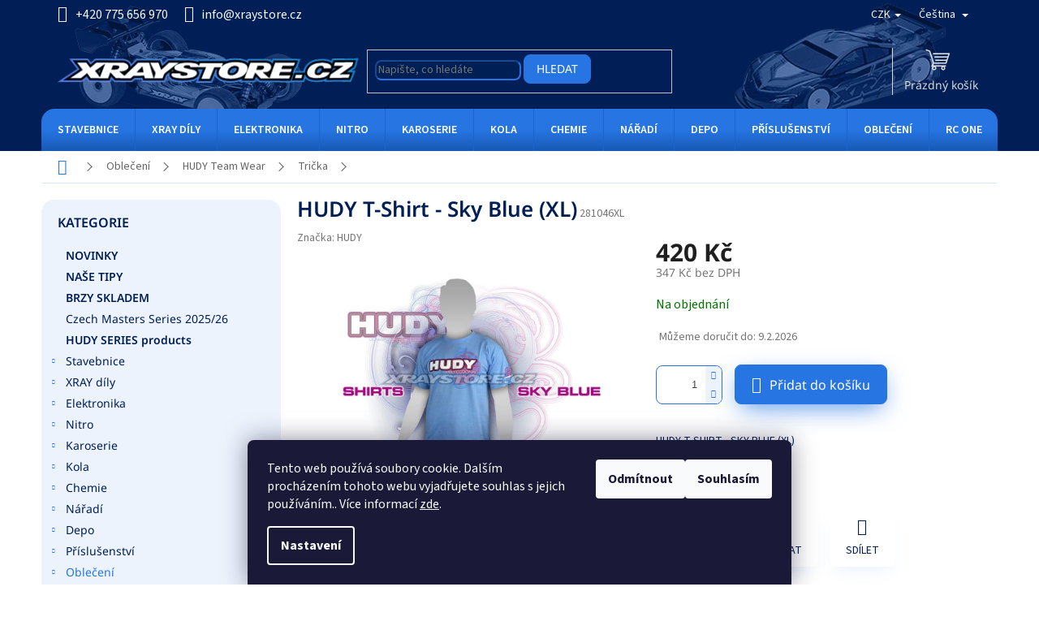

--- FILE ---
content_type: text/html; charset=utf-8
request_url: https://www.xraystore.cz/hudy-t-shirt-sky-blue--xl-/
body_size: 34597
content:
<!doctype html><html lang="cs" dir="ltr" class="header-background-dark external-fonts-loaded"><head><meta charset="utf-8" /><meta name="viewport" content="width=device-width,initial-scale=1" /><title>HUDY T-Shirt - Sky Blue (XL) - XRAYstore</title><link rel="preconnect" href="https://cdn.myshoptet.com" /><link rel="dns-prefetch" href="https://cdn.myshoptet.com" /><link rel="preload" href="https://cdn.myshoptet.com/prj/dist/master/cms/libs/jquery/jquery-1.11.3.min.js" as="script" /><link href="https://cdn.myshoptet.com/prj/dist/master/cms/templates/frontend_templates/shared/css/font-face/source-sans-3.css" rel="stylesheet"><link href="https://cdn.myshoptet.com/prj/dist/master/cms/templates/frontend_templates/shared/css/font-face/noto-sans.css" rel="stylesheet"><link href="https://cdn.myshoptet.com/prj/dist/master/shop/dist/font-shoptet-11.css.62c94c7785ff2cea73b2.css" rel="stylesheet"><script>
dataLayer = [];
dataLayer.push({'shoptet' : {
    "pageId": 1044,
    "pageType": "productDetail",
    "currency": "CZK",
    "currencyInfo": {
        "decimalSeparator": ",",
        "exchangeRate": 1,
        "priceDecimalPlaces": 0,
        "symbol": "K\u010d",
        "symbolLeft": 0,
        "thousandSeparator": " "
    },
    "language": "cs",
    "projectId": 378546,
    "product": {
        "id": 2043,
        "guid": "a7cee418-3e52-11eb-b651-0cc47a6c9370",
        "hasVariants": false,
        "codes": [
            {
                "code": "281046XL"
            }
        ],
        "code": "281046XL",
        "name": "HUDY T-Shirt - Sky Blue (XL)",
        "appendix": "",
        "weight": 0,
        "manufacturer": "HUDY",
        "manufacturerGuid": "1EF5333998DE6D008CFEDA0BA3DED3EE",
        "currentCategory": "Oble\u010den\u00ed a promo materi\u00e1ly | HUDY Team Wear | Tri\u010dka",
        "currentCategoryGuid": "81ca6e8e-1212-11eb-90ab-b8ca3a6a5ac4",
        "defaultCategory": "Oble\u010den\u00ed a promo materi\u00e1ly | HUDY Team Wear | Tri\u010dka",
        "defaultCategoryGuid": "81ca6e8e-1212-11eb-90ab-b8ca3a6a5ac4",
        "currency": "CZK",
        "priceWithVat": 420
    },
    "stocks": [
        {
            "id": 15,
            "title": "Skladem u dodavatele",
            "isDeliveryPoint": 1,
            "visibleOnEshop": 1
        },
        {
            "id": 1,
            "title": "Skladem u n\u00e1s",
            "isDeliveryPoint": 1,
            "visibleOnEshop": 1
        },
        {
            "id": "ext",
            "title": "Sklad",
            "isDeliveryPoint": 0,
            "visibleOnEshop": 1
        }
    ],
    "cartInfo": {
        "id": null,
        "freeShipping": false,
        "freeShippingFrom": 0,
        "leftToFreeGift": {
            "formattedPrice": "0 K\u010d",
            "priceLeft": 0
        },
        "freeGift": false,
        "leftToFreeShipping": {
            "priceLeft": 0,
            "dependOnRegion": 0,
            "formattedPrice": "0 K\u010d"
        },
        "discountCoupon": [],
        "getNoBillingShippingPrice": {
            "withoutVat": 0,
            "vat": 0,
            "withVat": 0
        },
        "cartItems": [],
        "taxMode": "ORDINARY"
    },
    "cart": [],
    "customer": {
        "priceRatio": 1,
        "priceListId": 1,
        "groupId": null,
        "registered": false,
        "mainAccount": false
    }
}});
dataLayer.push({'cookie_consent' : {
    "marketing": "denied",
    "analytics": "denied"
}});
document.addEventListener('DOMContentLoaded', function() {
    shoptet.consent.onAccept(function(agreements) {
        if (agreements.length == 0) {
            return;
        }
        dataLayer.push({
            'cookie_consent' : {
                'marketing' : (agreements.includes(shoptet.config.cookiesConsentOptPersonalisation)
                    ? 'granted' : 'denied'),
                'analytics': (agreements.includes(shoptet.config.cookiesConsentOptAnalytics)
                    ? 'granted' : 'denied')
            },
            'event': 'cookie_consent'
        });
    });
});
</script>
<meta property="og:type" content="website"><meta property="og:site_name" content="xraystore.cz"><meta property="og:url" content="https://www.xraystore.cz/hudy-t-shirt-sky-blue--xl-/"><meta property="og:title" content="HUDY T-Shirt - Sky Blue (XL) - XRAYstore"><meta name="author" content="XRAYstore"><meta name="web_author" content="Shoptet.cz"><meta name="dcterms.rightsHolder" content="www.xraystore.cz"><meta name="robots" content="index,follow"><meta property="og:image" content="https://cdn.myshoptet.com/usr/www.xraystore.cz/user/shop/big/2043_281046m-3.jpg?64180e88"><meta property="og:description" content="HUDY T-Shirt - Sky Blue (XL). HUDY T-SHIRT - SKY BLUE (XL)"><meta name="description" content="HUDY T-Shirt - Sky Blue (XL). HUDY T-SHIRT - SKY BLUE (XL)"><meta property="product:price:amount" content="420"><meta property="product:price:currency" content="CZK"><style>:root {--color-primary: #2675e3;--color-primary-h: 215;--color-primary-s: 77%;--color-primary-l: 52%;--color-primary-hover: #d7263d;--color-primary-hover-h: 352;--color-primary-hover-s: 70%;--color-primary-hover-l: 50%;--color-secondary: #2675e3;--color-secondary-h: 215;--color-secondary-s: 77%;--color-secondary-l: 52%;--color-secondary-hover: #d7263d;--color-secondary-hover-h: 352;--color-secondary-hover-s: 70%;--color-secondary-hover-l: 50%;--color-tertiary: #0077a6;--color-tertiary-h: 197;--color-tertiary-s: 100%;--color-tertiary-l: 33%;--color-tertiary-hover: #0088bf;--color-tertiary-hover-h: 197;--color-tertiary-hover-s: 100%;--color-tertiary-hover-l: 37%;--color-header-background: #001F54;--template-font: "Source Sans 3";--template-headings-font: "Noto Sans";--header-background-url: url("https://cdn.myshoptet.com/usr/www.xraystore.cz/user/header_backgrounds/header-186_1.jpg");--cookies-notice-background: #1A1937;--cookies-notice-color: #F8FAFB;--cookies-notice-button-hover: #f5f5f5;--cookies-notice-link-hover: #27263f;--templates-update-management-preview-mode-content: "Náhled aktualizací šablony je aktivní pro váš prohlížeč."}</style>
    
    <link href="https://cdn.myshoptet.com/prj/dist/master/shop/dist/main-11.less.fcb4a42d7bd8a71b7ee2.css" rel="stylesheet" />
                <link href="https://cdn.myshoptet.com/prj/dist/master/shop/dist/mobile-header-v1-11.less.1ee105d41b5f713c21aa.css" rel="stylesheet" />
    
    <script>var shoptet = shoptet || {};</script>
    <script src="https://cdn.myshoptet.com/prj/dist/master/shop/dist/main-3g-header.js.05f199e7fd2450312de2.js"></script>
<!-- User include --><!-- api 1612(1202) html code header -->
<script id='pixel-chaty' async='true' src='https://cdn.chaty.app/pixel.js?id=2vM01Gua'></script>
<!-- service 1602(1192) html code header -->
<style>
:root {
  --shk5-box-background: #f3f7d8;
  --shk5-box-border-c: #c7db24;
  --shk5-box-title-c: #596400;
  --shk5-row-border-c: #9db00266;
  --shk5-text-stock: #9db002;
  --shk5-text-stock-empty: #fb0700;
}

.shkDetailStock {
  background-color: var(--shk5-box-background);
  border: 1px solid var(--shk5-box-border-c);
  padding: 10px 20px;
  color: var(--shk5-text-stock);
  margin-bottom: 16px;
  width: 100%;
}
.shkDetailStock__title {
  font-weight: 700;
  text-transform: uppercase;
  font-size: 16px;
  padding-bottom: 10px;
  display: block;
  color: var(--shk5-box-title-c);
}
.shkDetailStock__row.shkDetailStock__row--warehouse {
	display: flex;
  font-size: 15px;
  padding-bottom: 3px;
  margin-bottom: 4px;
  border-bottom: 1px dashed var(--shk5-row-border-c);
  justify-content: space-between;
}
.shkDetailStock__row.shkDetailStock__row--warehouse:hover {
  font-weight: 700;
  border-bottom: 1px solid;
}
.shkDetailStock__col:nth-of-type(2) {
    font-weight: 700;
    padding-left: 10px;
    white-space: nowrap;
}
.shkDetailStock__row.shkDetailStock__row--warehouse:hover .shkDetailStock__col:nth-of-type(2) {
    font-weight: 800;
}
.shkDetailStock__row.shkDetailStock__row--warehouse.shkDetailStock__row--stockEmpty {
	color: var(--shk5-text-stock-empty);
}
.shkDetailStock__row.shkDetailStock__row--warehouse:last-of-type,
.shkDetailStock__row.shkDetailStock__row--warehouse:last-of-type:hover {
	border-bottom: none;
}

.template-14 .shkDetailStock {
	border-radius: 8px;
}
.template-12 .shkDetailStock {
	margin-top: -1px;
}
.template-09 .shkDetailStock {
	width: 100%;
}
.template-05 .shkDetailStock {
  margin-bottom: 0;
  margin-top: 10px;
}
@media only screen and (max-width: 40.063em) {
  .template-05 .shkDetailStock {
    margin-bottom: 6px;
  }
}
.template-04 .shkDetailStock {
	margin-bottom: 6px;
}
.template-04 .shkDetailStock__row.shkDetailStock__row--warehouse {
	font-size: 14px;
	padding-bottom: 5px;
  margin-bottom: 6px;
}

.fix-detail-header .shkDetailStock {
	display: none;
}

/* Vlastní řazení prodejen */
.shkDetailStock--customOrder {
    display: flex;
    flex-direction: column;
}
.shkDetailStock--customOrder .shkDetailStock__row.shkDetailStock__row--warehouse {
    border-bottom: 1px dashed var(--shk5-row-border-c);
}
.shkDetailStock--customOrder .shkDetailStock__row.shkDetailStock__row--warehouse:hover {
        border-bottom: 1px solid;
}
.shkDetailStock--customOrder .shkDetailStock__row--warehouse.shkDetailStock__row--isLast,
.shkDetailStock--customOrder .shkDetailStock__row--warehouse.shkDetailStock__row--isLast:hover {
    border-bottom: none;
}

/* Vlastní popisky k prodejnám */
.shkDetailStock__customDesc {
    display: block;
    font-size: 13px;
}

/* Dodatečná optimalizace pro merkur */
@media screen and (max-width: 767px) {
    .paxio-merkur .shkDetailStock {
      margin-top: 10px;
    }
}
@media screen and (max-width: 479px) {
    .paxio-merkur .p-detail .add-to-cart .quantity {
      position: inherit;
      bottom: 0;
    }
}
</style>
<!-- project html code header -->
<link rel="apple-touch-icon" sizes="180x180" href="/user/documents/apple-touch-icon.png">
<link rel="icon" type="image/png" sizes="32x32" href="/user/documents/favicon-32x32.png">
<link rel="icon" type="image/png" sizes="16x16" href="/user/documents/favicon-16x16.png">
<link rel="manifest" href="/user/documents/site.webmanifest">
<link rel="mask-icon" href="/user/documents/safari-pinned-tab.svg" color="#5bbad5">
<meta name="msapplication-TileColor" content="#2b5797">
<meta name="msapplication-config" content="/user/documents/browserconfig.xml">
<meta name="theme-color" content="#ffffff">
<meta name="facebook-domain-verification" content="ovxebuddk2xrqnnhofof7bw12yghdx" />
<link href="https://cdn.myshoptet.com/usr/www.xraystore.cz/user/documents/xraylayout.css?v=41" rel="stylesheet" />
<link href="/user/documents/upload/xparts.css?v=19" rel="stylesheet" />
<!--link href="/user/documents/upload/xfiltry.css?v=2" rel="stylesheet" /-->
<!-- Tanganica pixel -->
<script>(function(w,d,s,l,i){w[l]=w[l]||[];w[l].push({'gtm.start':new Date().getTime(),event:'gtm.js'});var f=d.getElementsByTagName(s)[0],j=d.createElement(s),dl=l!='dataLayer'?'&l='+l:'';j.async=true;j.src='https://www.googletagmanager.com/gtm.js?id='+i+dl;f.parentNode.insertBefore(j,f);})(window,document,'script','dataLayer','GTM-TRS5RSN');</script>
<!-- End Tanganica pixel -->
<style type="text/css">
:root {
  --light-blue: #EDF3FD; 
  --light-blue-hover: #DAE6FB;
  --dark-blue: #001F54;
  --shk5-text-stock: #444;
  --shk5-text-stock-empty: #444;
}

body {color: #444;}
h1 {font-weight: 600; color: var(--dark-blue);}

.flag.flag-discount {background-color: rgba(8, 109, 247, 0.8);}

/* HIDE */
#register-form > fieldset.co-box.co-registration,
.link-icon.print,
.extended-description .productEan,
.extended-description .sold-out {display: none !important;}

/* -- sidebar zvyraznene kategorie */
#categories #cat-3036 > div > a,
#categories #cat-5722 > div > a {font-weight: 600;}

/* filtry - dokoncit */
/*label[for="dd[]14"], /*Custom3*/
label[for="dd[]83"],
.flag-x-replaced,
.in-by-brand #filters-wrapper, /* filtry v dle znacek */
.filter-section-parametric label.disabled,
.filter-section-manufacturer label.disabled {display: none !important;}

.filter-section .filter-label.disabled:hover {text-decoration: none;} /*h*/
#clear-filters a:hover {text-decoration: underline;}

/* rozkresy RX8, GTX8 */
@media (min-width: 1200px) {
  .id-4482 .btn-rozkresy,
  .id-5714 .btn-rozkresy {display: none;}
  .id-4482 .rozkresy-seznam.skryt,
  .id-5714 .rozkresy-seznam.skryt {display: inherit !important;}
}

/* replaced */
.p.blocked::before,
.blocked .p-image > div::before {content: 'REPLACED';position: absolute;top: 60px;left: 0;right: 0;font-size: 24px;font-weight: 700;text-align: center;}
.blocked .p-image > div::before {top: 120px;font-size: 36px;}
.p.blocked img,
.p.blocked .prices,
.blocked .p-main-image,
.blocked .p-final-price-wrapper {opacity: 0.4;filter: grayscale(100%);}
.blocked .cloud-zoom-big {display: none !important;}

/* detail produktu */
.basic-description td, th {padding: 1px 4px;}

.p-info-wrapper .detail-parameters tr.sold-out td {padding-bottom: 16px;}

/* -- dostupnosti */
.p-info-wrapper .shkDetailStock {border: none;padding: 0;margin: 0;background-color: transparent;}
.shkDetailStock .shkDetailStock--header {display: none;}
.shkDetailStock__row.shkDetailStock__row--warehouse {font-size: 15px;border-bottom: 1px dashed #aaa !important;}
.shkDetailStock__row.shkDetailStock__row--warehouse:hover {font-weight: 400;border-bottom: 1px dashed #aaa !important;}
.shkDetailStock__col:nth-of-type(2),
.shkDetailStock__row.shkDetailStock__row--warehouse:hover .shkDetailStock__col:nth-of-type(2) {font-weight: 400;font-size: 16px;line-height: 36px;}
.shkDetailStock__row--stockEmpty.shkDetailStock__row--isLast {display: none;} /* dostupne = 0 */
.shkDetailStock__label {color: #008000;}
.shkDetailStock__customDesc {color: #707070;}


/* groupStandardPartsFilter */
.id-4773 .filter-section-parametric-id-39:not(.js-initialized) > form,
.id-4776 .filter-section-parametric-id-39:not(.js-initialized) > form,
.id-4779 .filter-section-parametric-id-39:not(.js-initialized) > form,
.id-4782 .filter-section-parametric-id-39:not(.js-initialized) > form,
.id-4785 .filter-section-parametric-id-39:not(.js-initialized) > form,
.id-4788 .filter-section-parametric-id-39:not(.js-initialized) > form,
.id-4791 .filter-section-parametric-id-39:not(.js-initialized) > form,
.id-4794 .filter-section-parametric-id-39:not(.js-initialized) > form,
.id-4797 .filter-section-parametric-id-39:not(.js-initialized) > form,
.id-4800 .filter-section-parametric-id-39:not(.js-initialized) > form,
.id-4803 .filter-section-parametric-id-39:not(.js-initialized) > form,
.id-4806 .filter-section-parametric-id-39:not(.js-initialized) > form,
.id-4809 .filter-section-parametric-id-39:not(.js-initialized) > form,
.id-4812 .filter-section-parametric-id-39:not(.js-initialized) > form,
.id-4815 .filter-section-parametric-id-39:not(.js-initialized) > form {display: none;}

/* header - search oprava */
.search input[type="search"].form-control:focus {background-color: /*var(--light-blue)*/#fff;color: #444 !important;}

/*ikony prac*/
/*.filter-toggle.open h4::after
{display: inline-block;speak: none;vertical-align: middle;font-family: shoptet;font-style: normal;font-weight: normal;font-variant: normal;
line-height: 0;text-transform: none;text-decoration: none;}*/
</style>
<!-- /User include --><link rel="canonical" href="https://www.xraystore.cz/hudy-t-shirt-sky-blue--xl-/" /><link rel="alternate" hreflang="cs" href="https://www.xraystore.cz/hudy-t-shirt-sky-blue--xl-/" /><link rel="alternate" hreflang="en" href="https://www.xraystore.cz/en/hudy-t-shirt-sky-blue--xl-/" /><link rel="alternate" hreflang="x-default" href="https://www.xraystore.cz/hudy-t-shirt-sky-blue--xl-/" />    <!-- Global site tag (gtag.js) - Google Analytics -->
    <script async src="https://www.googletagmanager.com/gtag/js?id=G-75PYDZGKBE"></script>
    <script>
        
        window.dataLayer = window.dataLayer || [];
        function gtag(){dataLayer.push(arguments);}
        

                    console.debug('default consent data');

            gtag('consent', 'default', {"ad_storage":"denied","analytics_storage":"denied","ad_user_data":"denied","ad_personalization":"denied","wait_for_update":500});
            dataLayer.push({
                'event': 'default_consent'
            });
        
        gtag('js', new Date());

                gtag('config', 'UA-137710503-1', { 'groups': "UA" });
        
                gtag('config', 'G-75PYDZGKBE', {"groups":"GA4","send_page_view":false,"content_group":"productDetail","currency":"CZK","page_language":"cs"});
        
        
        
        
        
        
                    gtag('event', 'page_view', {"send_to":"GA4","page_language":"cs","content_group":"productDetail","currency":"CZK"});
        
                gtag('set', 'currency', 'CZK');

        gtag('event', 'view_item', {
            "send_to": "UA",
            "items": [
                {
                    "id": "281046XL",
                    "name": "HUDY T-Shirt - Sky Blue (XL)",
                    "category": "Oble\u010den\u00ed a promo materi\u00e1ly \/ HUDY Team Wear \/ Tri\u010dka",
                                        "brand": "HUDY",
                                                            "price": 347
                }
            ]
        });
        
        
        
        
        
                    gtag('event', 'view_item', {"send_to":"GA4","page_language":"cs","content_group":"productDetail","value":347,"currency":"CZK","items":[{"item_id":"281046XL","item_name":"HUDY T-Shirt - Sky Blue (XL)","item_brand":"HUDY","item_category":"Oble\u010den\u00ed a promo materi\u00e1ly","item_category2":"HUDY Team Wear","item_category3":"Tri\u010dka","price":347,"quantity":1,"index":0}]});
        
        
        
        
        
        
        
        document.addEventListener('DOMContentLoaded', function() {
            if (typeof shoptet.tracking !== 'undefined') {
                for (var id in shoptet.tracking.bannersList) {
                    gtag('event', 'view_promotion', {
                        "send_to": "UA",
                        "promotions": [
                            {
                                "id": shoptet.tracking.bannersList[id].id,
                                "name": shoptet.tracking.bannersList[id].name,
                                "position": shoptet.tracking.bannersList[id].position
                            }
                        ]
                    });
                }
            }

            shoptet.consent.onAccept(function(agreements) {
                if (agreements.length !== 0) {
                    console.debug('gtag consent accept');
                    var gtagConsentPayload =  {
                        'ad_storage': agreements.includes(shoptet.config.cookiesConsentOptPersonalisation)
                            ? 'granted' : 'denied',
                        'analytics_storage': agreements.includes(shoptet.config.cookiesConsentOptAnalytics)
                            ? 'granted' : 'denied',
                                                                                                'ad_user_data': agreements.includes(shoptet.config.cookiesConsentOptPersonalisation)
                            ? 'granted' : 'denied',
                        'ad_personalization': agreements.includes(shoptet.config.cookiesConsentOptPersonalisation)
                            ? 'granted' : 'denied',
                        };
                    console.debug('update consent data', gtagConsentPayload);
                    gtag('consent', 'update', gtagConsentPayload);
                    dataLayer.push(
                        { 'event': 'update_consent' }
                    );
                }
            });
        });
    </script>
</head><body class="desktop id-1044 in-t-shirts-2 template-11 type-product type-detail multiple-columns-body columns-mobile-2 columns-3 ums_forms_redesign--off ums_a11y_category_page--on ums_discussion_rating_forms--off ums_flags_display_unification--on ums_a11y_login--off mobile-header-version-1"><noscript>
    <style>
        #header {
            padding-top: 0;
            position: relative !important;
            top: 0;
        }
        .header-navigation {
            position: relative !important;
        }
        .overall-wrapper {
            margin: 0 !important;
        }
        body:not(.ready) {
            visibility: visible !important;
        }
    </style>
    <div class="no-javascript">
        <div class="no-javascript__title">Musíte změnit nastavení vašeho prohlížeče</div>
        <div class="no-javascript__text">Podívejte se na: <a href="https://www.google.com/support/bin/answer.py?answer=23852">Jak povolit JavaScript ve vašem prohlížeči</a>.</div>
        <div class="no-javascript__text">Pokud používáte software na blokování reklam, může být nutné povolit JavaScript z této stránky.</div>
        <div class="no-javascript__text">Děkujeme.</div>
    </div>
</noscript>

        <div id="fb-root"></div>
        <script>
            window.fbAsyncInit = function() {
                FB.init({
//                    appId            : 'your-app-id',
                    autoLogAppEvents : true,
                    xfbml            : true,
                    version          : 'v19.0'
                });
            };
        </script>
        <script async defer crossorigin="anonymous" src="https://connect.facebook.net/cs_CZ/sdk.js"></script>    <div class="siteCookies siteCookies--bottom siteCookies--dark js-siteCookies" role="dialog" data-testid="cookiesPopup" data-nosnippet>
        <div class="siteCookies__form">
            <div class="siteCookies__content">
                <div class="siteCookies__text">
                    Tento web používá soubory cookie. Dalším procházením tohoto webu vyjadřujete souhlas s jejich používáním.. Více informací <a href="http://www.xraystore.cz/podminky-ochrany-osobnich-udaju/" target="\" _blank="" rel="\" noreferrer="">zde</a>.
                </div>
                <p class="siteCookies__links">
                    <button class="siteCookies__link js-cookies-settings" aria-label="Nastavení cookies" data-testid="cookiesSettings">Nastavení</button>
                </p>
            </div>
            <div class="siteCookies__buttonWrap">
                                    <button class="siteCookies__button js-cookiesConsentSubmit" value="reject" aria-label="Odmítnout cookies" data-testid="buttonCookiesReject">Odmítnout</button>
                                <button class="siteCookies__button js-cookiesConsentSubmit" value="all" aria-label="Přijmout cookies" data-testid="buttonCookiesAccept">Souhlasím</button>
            </div>
        </div>
        <script>
            document.addEventListener("DOMContentLoaded", () => {
                const siteCookies = document.querySelector('.js-siteCookies');
                document.addEventListener("scroll", shoptet.common.throttle(() => {
                    const st = document.documentElement.scrollTop;
                    if (st > 1) {
                        siteCookies.classList.add('siteCookies--scrolled');
                    } else {
                        siteCookies.classList.remove('siteCookies--scrolled');
                    }
                }, 100));
            });
        </script>
    </div>
<a href="#content" class="skip-link sr-only">Přejít na obsah</a><div class="overall-wrapper"><div class="user-action"><div class="container"><div class="user-action-in"><div class="user-action-login popup-widget login-widget"><div class="popup-widget-inner"><h2 id="loginHeading">Přihlášení k vašemu účtu</h2><div id="customerLogin"><form action="/action/Customer/Login/" method="post" id="formLoginIncluded" class="csrf-enabled formLogin" data-testid="formLogin"><input type="hidden" name="referer" value="" /><div class="form-group"><div class="input-wrapper email js-validated-element-wrapper no-label"><input type="email" name="email" class="form-control" autofocus placeholder="E-mailová adresa (např. jan@novak.cz)" data-testid="inputEmail" autocomplete="email" required /></div></div><div class="form-group"><div class="input-wrapper password js-validated-element-wrapper no-label"><input type="password" name="password" class="form-control" placeholder="Heslo" data-testid="inputPassword" autocomplete="current-password" required /><span class="no-display">Nemůžete vyplnit toto pole</span><input type="text" name="surname" value="" class="no-display" /></div></div><div class="form-group"><div class="login-wrapper"><button type="submit" class="btn btn-secondary btn-text btn-login" data-testid="buttonSubmit">Přihlásit se</button><div class="password-helper"><a href="/registrace/" data-testid="signup" rel="nofollow">Nová registrace</a><a href="/klient/zapomenute-heslo/" rel="nofollow">Zapomenuté heslo</a></div></div></div><div class="social-login-buttons"><div class="social-login-buttons-divider"><span>nebo</span></div><div class="form-group"><a href="/action/Social/login/?provider=Facebook" class="login-btn facebook" rel="nofollow"><span class="login-facebook-icon"></span><strong>Přihlásit se přes Facebook</strong></a></div></div></form>
</div></div></div>
    <div id="cart-widget" class="user-action-cart popup-widget cart-widget loader-wrapper" data-testid="popupCartWidget" role="dialog" aria-hidden="true"><div class="popup-widget-inner cart-widget-inner place-cart-here"><div class="loader-overlay"><div class="loader"></div></div></div><div class="cart-widget-button"><a href="/kosik/" class="btn btn-conversion" id="continue-order-button" rel="nofollow" data-testid="buttonNextStep">Pokračovat do košíku</a></div></div></div>
</div></div><div class="top-navigation-bar" data-testid="topNavigationBar">

    <div class="container">

        <div class="top-navigation-contacts">
            <strong>Zákaznická podpora:</strong><a href="tel:+420775656970" class="project-phone" aria-label="Zavolat na +420775656970" data-testid="contactboxPhone"><span>+420 775 656 970</span></a><a href="mailto:info@xraystore.cz" class="project-email" data-testid="contactboxEmail"><span>info@xraystore.cz</span></a>        </div>

                            <div class="top-navigation-menu">
                <div class="top-navigation-menu-trigger"></div>
                <ul class="top-navigation-bar-menu">
                                            <li class="top-navigation-menu-item-39">
                            <a href="/obchodni-podminky/">Obchodní podmínky</a>
                        </li>
                                            <li class="top-navigation-menu-item-691">
                            <a href="/podminky-ochrany-osobnich-udaju/">GDPR</a>
                        </li>
                                            <li class="top-navigation-menu-item-29">
                            <a href="/contacts/">Kontakty</a>
                        </li>
                                    </ul>
                <ul class="top-navigation-bar-menu-helper"></ul>
            </div>
        
        <div class="top-navigation-tools top-navigation-tools--language">
            <div class="responsive-tools">
                <a href="#" class="toggle-window" data-target="search" aria-label="Hledat" data-testid="linkSearchIcon"></a>
                                                            <a href="#" class="toggle-window" data-target="login"></a>
                                                    <a href="#" class="toggle-window" data-target="navigation" aria-label="Menu" data-testid="hamburgerMenu"></a>
            </div>
                <div class="languagesMenu">
        <button id="topNavigationDropdown" class="languagesMenu__flags" type="button" data-toggle="dropdown" aria-haspopup="true" aria-expanded="false">
            <svg aria-hidden="true" style="position: absolute; width: 0; height: 0; overflow: hidden;" version="1.1" xmlns="http://www.w3.org/2000/svg" xmlns:xlink="http://www.w3.org/1999/xlink"><defs><symbol id="shp-flag-CZ" viewBox="0 0 32 32"><title>CZ</title><path fill="#0052b4" style="fill: var(--color20, #0052b4)" d="M0 5.334h32v21.333h-32v-21.333z"></path><path fill="#d80027" style="fill: var(--color19, #d80027)" d="M32 16v10.666h-32l13.449-10.666z"></path><path fill="#f0f0f0" style="fill: var(--color21, #f0f0f0)" d="M32 5.334v10.666h-18.551l-13.449-10.666z"></path></symbol><symbol id="shp-flag-GB" viewBox="0 0 32 32"><title>GB</title><path fill="#f0f0f0" style="fill: var(--color21, #f0f0f0)" d="M0 5.333h32v21.334h-32v-21.334z"></path><path fill="#d80027" style="fill: var(--color19, #d80027)" d="M18 5.333h-4v8.667h-14v4h14v8.667h4v-8.667h14v-4h-14z"></path><path fill="#0052b4" style="fill: var(--color20, #0052b4)" d="M24.612 19.71l7.388 4.105v-4.105z"></path><path fill="#0052b4" style="fill: var(--color20, #0052b4)" d="M19.478 19.71l12.522 6.957v-1.967l-8.981-4.989z"></path><path fill="#0052b4" style="fill: var(--color20, #0052b4)" d="M28.665 26.666l-9.186-5.104v5.104z"></path><path fill="#f0f0f0" style="fill: var(--color21, #f0f0f0)" d="M19.478 19.71l12.522 6.957v-1.967l-8.981-4.989z"></path><path fill="#d80027" style="fill: var(--color19, #d80027)" d="M19.478 19.71l12.522 6.957v-1.967l-8.981-4.989z"></path><path fill="#0052b4" style="fill: var(--color20, #0052b4)" d="M5.646 19.71l-5.646 3.137v-3.137z"></path><path fill="#0052b4" style="fill: var(--color20, #0052b4)" d="M12.522 20.594v6.072h-10.929z"></path><path fill="#d80027" style="fill: var(--color19, #d80027)" d="M8.981 19.71l-8.981 4.989v1.967l12.522-6.957z"></path><path fill="#0052b4" style="fill: var(--color20, #0052b4)" d="M7.388 12.29l-7.388-4.105v4.105z"></path><path fill="#0052b4" style="fill: var(--color20, #0052b4)" d="M12.522 12.29l-12.522-6.957v1.967l8.981 4.989z"></path><path fill="#0052b4" style="fill: var(--color20, #0052b4)" d="M3.335 5.333l9.186 5.104v-5.104z"></path><path fill="#f0f0f0" style="fill: var(--color21, #f0f0f0)" d="M12.522 12.29l-12.522-6.957v1.967l8.981 4.989z"></path><path fill="#d80027" style="fill: var(--color19, #d80027)" d="M12.522 12.29l-12.522-6.957v1.967l8.981 4.989z"></path><path fill="#0052b4" style="fill: var(--color20, #0052b4)" d="M26.354 12.29l5.646-3.137v3.137z"></path><path fill="#0052b4" style="fill: var(--color20, #0052b4)" d="M19.478 11.405v-6.072h10.929z"></path><path fill="#d80027" style="fill: var(--color19, #d80027)" d="M23.019 12.29l8.981-4.989v-1.967l-12.522 6.957z"></path></symbol></defs></svg>
            <svg class="shp-flag shp-flag-CZ">
                <use xlink:href="#shp-flag-CZ"></use>
            </svg>
            <span class="caret"></span>
        </button>
        <div class="languagesMenu__content" aria-labelledby="topNavigationDropdown">
                            <div class="languagesMenu__box toggle-window js-languagesMenu__box" data-hover="true" data-target="currency">
                    <div class="languagesMenu__header languagesMenu__header--name">Měna</div>
                    <div class="languagesMenu__header languagesMenu__header--actual" data-toggle="dropdown">CZK<span class="caret"></span></div>
                    <ul class="languagesMenu__list languagesMenu__list--currency">
                                                    <li class="languagesMenu__list__item">
                                <a href="/action/Currency/changeCurrency/?currencyCode=CZK" rel="nofollow" class="languagesMenu__list__link languagesMenu__list__link--currency">CZK</a>
                            </li>
                                                    <li class="languagesMenu__list__item">
                                <a href="/action/Currency/changeCurrency/?currencyCode=EUR" rel="nofollow" class="languagesMenu__list__link languagesMenu__list__link--currency">EUR</a>
                            </li>
                                            </ul>
                </div>
                                        <div class="languagesMenu__box toggle-window js-languagesMenu__box" data-hover="true" data-target="language">
                    <div class="languagesMenu__header languagesMenu__header--name">Jazyk</div>
                    <div class="languagesMenu__header languagesMenu__header--actual" data-toggle="dropdown">
                                                                                    
                                    Čeština
                                
                                                                                                                                <span class="caret"></span>
                    </div>
                    <ul class="languagesMenu__list languagesMenu__list--language">
                                                    <li>
                                <a href="/action/Language/changeLanguage/?language=cs" rel="nofollow" class="languagesMenu__list__link">
                                    <svg class="shp-flag shp-flag-CZ">
                                        <use xlink:href="#shp-flag-CZ"></use>
                                    </svg>
                                    <span class="languagesMenu__list__name languagesMenu__list__name--actual">Čeština</span>
                                </a>
                            </li>
                                                    <li>
                                <a href="/action/Language/changeLanguage/?language=en" rel="nofollow" class="languagesMenu__list__link">
                                    <svg class="shp-flag shp-flag-GB">
                                        <use xlink:href="#shp-flag-GB"></use>
                                    </svg>
                                    <span class="languagesMenu__list__name">English</span>
                                </a>
                            </li>
                                            </ul>
                </div>
                    </div>
    </div>
            <a href="/login/?backTo=%2Fhudy-t-shirt-sky-blue--xl-%2F" class="top-nav-button top-nav-button-login primary login toggle-window" data-target="login" data-testid="signin" rel="nofollow"><span>Přihlášení</span></a>        </div>

    </div>

</div>
<header id="header"><div class="container navigation-wrapper">
    <div class="header-top">
        <div class="site-name-wrapper">
            <div class="site-name"><a href="/" data-testid="linkWebsiteLogo"><img src="https://cdn.myshoptet.com/usr/www.xraystore.cz/user/logos/logo-new.png" alt="XRAYstore" fetchpriority="low" /></a></div>        </div>
        <div class="search" itemscope itemtype="https://schema.org/WebSite">
            <meta itemprop="headline" content="Trička"/><meta itemprop="url" content="https://www.xraystore.cz"/><meta itemprop="text" content="HUDY T-Shirt - Sky Blue (XL). HUDY T-SHIRT - SKY BLUE (XL)"/>            <form action="/action/ProductSearch/prepareString/" method="post"
    id="formSearchForm" class="search-form compact-form js-search-main"
    itemprop="potentialAction" itemscope itemtype="https://schema.org/SearchAction" data-testid="searchForm">
    <fieldset>
        <meta itemprop="target"
            content="https://www.xraystore.cz/vyhledavani/?string={string}"/>
        <input type="hidden" name="language" value="cs"/>
        
            
<input
    type="search"
    name="string"
        class="query-input form-control search-input js-search-input"
    placeholder="Napište, co hledáte"
    autocomplete="off"
    required
    itemprop="query-input"
    aria-label="Vyhledávání"
    data-testid="searchInput"
>
            <button type="submit" class="btn btn-default" data-testid="searchBtn">Hledat</button>
        
    </fieldset>
</form>
        </div>
        <div class="navigation-buttons">
                
    <a href="/kosik/" class="btn btn-icon toggle-window cart-count" data-target="cart" data-hover="true" data-redirect="true" data-testid="headerCart" rel="nofollow" aria-haspopup="dialog" aria-expanded="false" aria-controls="cart-widget">
        
                <span class="sr-only">Nákupní košík</span>
        
            <span class="cart-price visible-lg-inline-block" data-testid="headerCartPrice">
                                    Prázdný košík                            </span>
        
    
            </a>
        </div>
    </div>
    <nav id="navigation" aria-label="Hlavní menu" data-collapsible="true"><div class="navigation-in menu"><ul class="menu-level-1" role="menubar" data-testid="headerMenuItems"><li class="menu-item-714 ext" role="none"><a href="/xray-kits/" data-testid="headerMenuItem" role="menuitem" aria-haspopup="true" aria-expanded="false"><b>Stavebnice</b><span class="submenu-arrow"></span></a><ul class="menu-level-2" aria-label="Stavebnice" tabindex="-1" role="menu"><li class="menu-item-4824" role="none"><a href="/pan-cars/" class="menu-image" data-testid="headerMenuItem" tabindex="-1" aria-hidden="true"><img src="data:image/svg+xml,%3Csvg%20width%3D%22140%22%20height%3D%22100%22%20xmlns%3D%22http%3A%2F%2Fwww.w3.org%2F2000%2Fsvg%22%3E%3C%2Fsvg%3E" alt="" aria-hidden="true" width="140" height="100"  data-src="https://cdn.myshoptet.com/usr/www.xraystore.cz/user/categories/thumb/x1_x10_x12_full_1.jpg" fetchpriority="low" /></a><div><a href="/pan-cars/" data-testid="headerMenuItem" role="menuitem"><span>Formula &amp; Pan Cars</span></a>
                        </div></li><li class="menu-item-4836" role="none"><a href="/1-10-touring-cars/" class="menu-image" data-testid="headerMenuItem" tabindex="-1" aria-hidden="true"><img src="data:image/svg+xml,%3Csvg%20width%3D%22140%22%20height%3D%22100%22%20xmlns%3D%22http%3A%2F%2Fwww.w3.org%2F2000%2Fsvg%22%3E%3C%2Fsvg%3E" alt="" aria-hidden="true" width="140" height="100"  data-src="https://cdn.myshoptet.com/usr/www.xraystore.cz/user/categories/thumb/touring-car.jpg" fetchpriority="low" /></a><div><a href="/1-10-touring-cars/" data-testid="headerMenuItem" role="menuitem"><span>1/10 Touring Cars</span></a>
                        </div></li><li class="menu-item-4830" role="none"><a href="/1-8-on-road-cars/" class="menu-image" data-testid="headerMenuItem" tabindex="-1" aria-hidden="true"><img src="data:image/svg+xml,%3Csvg%20width%3D%22140%22%20height%3D%22100%22%20xmlns%3D%22http%3A%2F%2Fwww.w3.org%2F2000%2Fsvg%22%3E%3C%2Fsvg%3E" alt="" aria-hidden="true" width="140" height="100"  data-src="https://cdn.myshoptet.com/usr/www.xraystore.cz/user/categories/thumb/1-8-on.jpg" fetchpriority="low" /></a><div><a href="/1-8-on-road-cars/" data-testid="headerMenuItem" role="menuitem"><span>1/8 On-Road Cars</span></a>
                        </div></li><li class="menu-item-4827" role="none"><a href="/1-10-off-road-cars/" class="menu-image" data-testid="headerMenuItem" tabindex="-1" aria-hidden="true"><img src="data:image/svg+xml,%3Csvg%20width%3D%22140%22%20height%3D%22100%22%20xmlns%3D%22http%3A%2F%2Fwww.w3.org%2F2000%2Fsvg%22%3E%3C%2Fsvg%3E" alt="" aria-hidden="true" width="140" height="100"  data-src="https://cdn.myshoptet.com/usr/www.xraystore.cz/user/categories/thumb/1-10-off.jpg" fetchpriority="low" /></a><div><a href="/1-10-off-road-cars/" data-testid="headerMenuItem" role="menuitem"><span>1/10 Off-Road Cars</span></a>
                        </div></li><li class="menu-item-4833" role="none"><a href="/1-8-off-road-cars/" class="menu-image" data-testid="headerMenuItem" tabindex="-1" aria-hidden="true"><img src="data:image/svg+xml,%3Csvg%20width%3D%22140%22%20height%3D%22100%22%20xmlns%3D%22http%3A%2F%2Fwww.w3.org%2F2000%2Fsvg%22%3E%3C%2Fsvg%3E" alt="" aria-hidden="true" width="140" height="100"  data-src="https://cdn.myshoptet.com/usr/www.xraystore.cz/user/categories/thumb/1-8-off.jpg" fetchpriority="low" /></a><div><a href="/1-8-off-road-cars/" data-testid="headerMenuItem" role="menuitem"><span>1/8 Off-Road Cars</span></a>
                        </div></li><li class="menu-item-4821" role="none"><a href="/1-18-micro-cars/" class="menu-image" data-testid="headerMenuItem" tabindex="-1" aria-hidden="true"><img src="data:image/svg+xml,%3Csvg%20width%3D%22140%22%20height%3D%22100%22%20xmlns%3D%22http%3A%2F%2Fwww.w3.org%2F2000%2Fsvg%22%3E%3C%2Fsvg%3E" alt="" aria-hidden="true" width="140" height="100"  data-src="https://cdn.myshoptet.com/usr/www.xraystore.cz/user/categories/thumb/18_1.jpg" fetchpriority="low" /></a><div><a href="/1-18-micro-cars/" data-testid="headerMenuItem" role="menuitem"><span>1/18 Micro Cars</span></a>
                        </div></li></ul></li>
<li class="menu-item-4287 ext" role="none"><a href="/nahradni-a-tuningove-dily-xray/" data-testid="headerMenuItem" role="menuitem" aria-haspopup="true" aria-expanded="false"><b>XRAY díly</b><span class="submenu-arrow"></span></a><ul class="menu-level-2" aria-label="XRAY díly" tabindex="-1" role="menu"><li class="menu-item-4653" role="none"><a href="/x1--x10--x12-parts/" class="menu-image" data-testid="headerMenuItem" tabindex="-1" aria-hidden="true"><img src="data:image/svg+xml,%3Csvg%20width%3D%22140%22%20height%3D%22100%22%20xmlns%3D%22http%3A%2F%2Fwww.w3.org%2F2000%2Fsvg%22%3E%3C%2Fsvg%3E" alt="" aria-hidden="true" width="140" height="100"  data-src="https://cdn.myshoptet.com/usr/www.xraystore.cz/user/categories/thumb/x1_x10_x12_1.jpg" fetchpriority="low" /></a><div><a href="/x1--x10--x12-parts/" data-testid="headerMenuItem" role="menuitem"><span>X1, X10, X12 parts</span></a>
                        </div></li><li class="menu-item-4290" role="none"><a href="/x4--t4--x4f--t4f-parts/" class="menu-image" data-testid="headerMenuItem" tabindex="-1" aria-hidden="true"><img src="data:image/svg+xml,%3Csvg%20width%3D%22140%22%20height%3D%22100%22%20xmlns%3D%22http%3A%2F%2Fwww.w3.org%2F2000%2Fsvg%22%3E%3C%2Fsvg%3E" alt="" aria-hidden="true" width="140" height="100"  data-src="https://cdn.myshoptet.com/usr/www.xraystore.cz/user/categories/thumb/x4_pict-4.jpg" fetchpriority="low" /></a><div><a href="/x4--t4--x4f--t4f-parts/" data-testid="headerMenuItem" role="menuitem"><span>X4, X4F, T4, T4F parts</span></a>
                        </div></li><li class="menu-item-4407" role="none"><a href="/nt1-parts/" class="menu-image" data-testid="headerMenuItem" tabindex="-1" aria-hidden="true"><img src="data:image/svg+xml,%3Csvg%20width%3D%22140%22%20height%3D%22100%22%20xmlns%3D%22http%3A%2F%2Fwww.w3.org%2F2000%2Fsvg%22%3E%3C%2Fsvg%3E" alt="" aria-hidden="true" width="140" height="100"  data-src="https://cdn.myshoptet.com/usr/www.xraystore.cz/user/categories/thumb/nt1_pict.jpg" fetchpriority="low" /></a><div><a href="/nt1-parts/" data-testid="headerMenuItem" role="menuitem"><span>NT1 parts</span></a>
                        </div></li><li class="menu-item-5714" role="none"><a href="/gtx8--gtxe-parts/" class="menu-image" data-testid="headerMenuItem" tabindex="-1" aria-hidden="true"><img src="data:image/svg+xml,%3Csvg%20width%3D%22140%22%20height%3D%22100%22%20xmlns%3D%22http%3A%2F%2Fwww.w3.org%2F2000%2Fsvg%22%3E%3C%2Fsvg%3E" alt="" aria-hidden="true" width="140" height="100"  data-src="https://cdn.myshoptet.com/usr/www.xraystore.cz/user/categories/thumb/gtx8-gtxe.jpg" fetchpriority="low" /></a><div><a href="/gtx8--gtxe-parts/" data-testid="headerMenuItem" role="menuitem"><span>GTX8, GTXE parts</span></a>
                        </div></li><li class="menu-item-4482" role="none"><a href="/rx8--rx8e-parts/" class="menu-image" data-testid="headerMenuItem" tabindex="-1" aria-hidden="true"><img src="data:image/svg+xml,%3Csvg%20width%3D%22140%22%20height%3D%22100%22%20xmlns%3D%22http%3A%2F%2Fwww.w3.org%2F2000%2Fsvg%22%3E%3C%2Fsvg%3E" alt="" aria-hidden="true" width="140" height="100"  data-src="https://cdn.myshoptet.com/usr/www.xraystore.cz/user/categories/thumb/rx8-rx8e.jpg" fetchpriority="low" /></a><div><a href="/rx8--rx8e-parts/" data-testid="headerMenuItem" role="menuitem"><span>RX8, RX8E parts</span></a>
                        </div></li><li class="menu-item-4842" role="none"><a href="/xb2--xt2--scx-parts/" class="menu-image" data-testid="headerMenuItem" tabindex="-1" aria-hidden="true"><img src="data:image/svg+xml,%3Csvg%20width%3D%22140%22%20height%3D%22100%22%20xmlns%3D%22http%3A%2F%2Fwww.w3.org%2F2000%2Fsvg%22%3E%3C%2Fsvg%3E" alt="" aria-hidden="true" width="140" height="100"  data-src="https://cdn.myshoptet.com/usr/www.xraystore.cz/user/categories/thumb/xb2-xt2-scx.jpg" fetchpriority="low" /></a><div><a href="/xb2--xt2--scx-parts/" data-testid="headerMenuItem" role="menuitem"><span>XB2, XT2, SCX parts</span></a>
                        </div></li><li class="menu-item-4893" role="none"><a href="/xb4--xt4-parts/" class="menu-image" data-testid="headerMenuItem" tabindex="-1" aria-hidden="true"><img src="data:image/svg+xml,%3Csvg%20width%3D%22140%22%20height%3D%22100%22%20xmlns%3D%22http%3A%2F%2Fwww.w3.org%2F2000%2Fsvg%22%3E%3C%2Fsvg%3E" alt="" aria-hidden="true" width="140" height="100"  data-src="https://cdn.myshoptet.com/usr/www.xraystore.cz/user/categories/thumb/xb4-xt4.jpg" fetchpriority="low" /></a><div><a href="/xb4--xt4-parts/" data-testid="headerMenuItem" role="menuitem"><span>XB4, XT4 parts</span></a>
                        </div></li><li class="menu-item-4551" role="none"><a href="/xb8--xb8e--xt8--xt8e-parts/" class="menu-image" data-testid="headerMenuItem" tabindex="-1" aria-hidden="true"><img src="data:image/svg+xml,%3Csvg%20width%3D%22140%22%20height%3D%22100%22%20xmlns%3D%22http%3A%2F%2Fwww.w3.org%2F2000%2Fsvg%22%3E%3C%2Fsvg%3E" alt="" aria-hidden="true" width="140" height="100"  data-src="https://cdn.myshoptet.com/usr/www.xraystore.cz/user/categories/thumb/xb8-xt8.jpg" fetchpriority="low" /></a><div><a href="/xb8--xb8e--xt8--xt8e-parts/" data-testid="headerMenuItem" role="menuitem"><span>XB8, XB8E, XT8, XT8E parts</span></a>
                        </div></li><li class="menu-item-4944" role="none"><a href="/m18--m18t--nt18--nt18t-parts/" class="menu-image" data-testid="headerMenuItem" tabindex="-1" aria-hidden="true"><img src="data:image/svg+xml,%3Csvg%20width%3D%22140%22%20height%3D%22100%22%20xmlns%3D%22http%3A%2F%2Fwww.w3.org%2F2000%2Fsvg%22%3E%3C%2Fsvg%3E" alt="" aria-hidden="true" width="140" height="100"  data-src="https://cdn.myshoptet.com/usr/www.xraystore.cz/user/categories/thumb/m18_nt17.jpg" fetchpriority="low" /></a><div><a href="/m18--m18t--nt18--nt18t-parts/" data-testid="headerMenuItem" role="menuitem"><span>M18, M18T, NT18, NT18T parts</span></a>
                        </div></li><li class="menu-item-4764" role="none"><a href="/xray-nitro-motor/" class="menu-image" data-testid="headerMenuItem" tabindex="-1" aria-hidden="true"><img src="data:image/svg+xml,%3Csvg%20width%3D%22140%22%20height%3D%22100%22%20xmlns%3D%22http%3A%2F%2Fwww.w3.org%2F2000%2Fsvg%22%3E%3C%2Fsvg%3E" alt="" aria-hidden="true" width="140" height="100"  data-src="https://cdn.myshoptet.com/usr/www.xraystore.cz/user/categories/thumb/18-nitro-motor-1.jpg" fetchpriority="low" /></a><div><a href="/xray-nitro-motor/" data-testid="headerMenuItem" role="menuitem"><span>XRAY Nitro motor</span></a>
                        </div></li><li class="menu-item-4773 has-third-level" role="none"><a href="/xray-hardware/" class="menu-image" data-testid="headerMenuItem" tabindex="-1" aria-hidden="true"><img src="data:image/svg+xml,%3Csvg%20width%3D%22140%22%20height%3D%22100%22%20xmlns%3D%22http%3A%2F%2Fwww.w3.org%2F2000%2Fsvg%22%3E%3C%2Fsvg%3E" alt="" aria-hidden="true" width="140" height="100"  data-src="https://cdn.myshoptet.com/usr/www.xraystore.cz/user/categories/thumb/hardware-set-4.jpg" fetchpriority="low" /></a><div><a href="/xray-hardware/" data-testid="headerMenuItem" role="menuitem"><span>XRAY Hardware</span></a>
                                                    <ul class="menu-level-3" role="menu">
                                                                    <li class="menu-item-4776" role="none">
                                        <a href="/hex-screw-sb/" data-testid="headerMenuItem" role="menuitem">
                                            Hex Screw SB</a>,                                    </li>
                                                                    <li class="menu-item-4779" role="none">
                                        <a href="/hex-screw-sh/" data-testid="headerMenuItem" role="menuitem">
                                            Hex Screw SH</a>,                                    </li>
                                                                    <li class="menu-item-4782" role="none">
                                        <a href="/hex-screw-sfh/" data-testid="headerMenuItem" role="menuitem">
                                            Hex Screw SFH</a>,                                    </li>
                                                                    <li class="menu-item-4785" role="none">
                                        <a href="/screw-phillips/" data-testid="headerMenuItem" role="menuitem">
                                            Screw Phillips</a>,                                    </li>
                                                                    <li class="menu-item-4788" role="none">
                                        <a href="/hex-screw-socket-head/" data-testid="headerMenuItem" role="menuitem">
                                            Hex Screw Socket Head</a>,                                    </li>
                                                                    <li class="menu-item-4791" role="none">
                                        <a href="/hex-screw-flanged-sh/" data-testid="headerMenuItem" role="menuitem">
                                            Hex Screw Flanged SH</a>,                                    </li>
                                                                    <li class="menu-item-4794" role="none">
                                        <a href="/ball-steels/" data-testid="headerMenuItem" role="menuitem">
                                            Ball Steels</a>,                                    </li>
                                                                    <li class="menu-item-4797" role="none">
                                        <a href="/ball-bearings-axial/" data-testid="headerMenuItem" role="menuitem">
                                            Ball-Bearings Axial</a>,                                    </li>
                                                                    <li class="menu-item-4800" role="none">
                                        <a href="/ball-bearings-xray/" data-testid="headerMenuItem" role="menuitem">
                                            Ball-Bearings</a>,                                    </li>
                                                                    <li class="menu-item-4803" role="none">
                                        <a href="/nuts-xray/" data-testid="headerMenuItem" role="menuitem">
                                            Nuts</a>,                                    </li>
                                                                    <li class="menu-item-4806" role="none">
                                        <a href="/washers-2/" data-testid="headerMenuItem" role="menuitem">
                                            Washers</a>,                                    </li>
                                                                    <li class="menu-item-4809" role="none">
                                        <a href="/e-clips/" data-testid="headerMenuItem" role="menuitem">
                                            E-Clips</a>,                                    </li>
                                                                    <li class="menu-item-4812" role="none">
                                        <a href="/o-rings/" data-testid="headerMenuItem" role="menuitem">
                                            O-Rings</a>,                                    </li>
                                                                    <li class="menu-item-4815" role="none">
                                        <a href="/pins/" data-testid="headerMenuItem" role="menuitem">
                                            Pins</a>                                    </li>
                                                            </ul>
                        </div></li><li class="menu-item-5618" role="none"><a href="/tuning-parts-for-xray/" class="menu-image" data-testid="headerMenuItem" tabindex="-1" aria-hidden="true"><img src="data:image/svg+xml,%3Csvg%20width%3D%22140%22%20height%3D%22100%22%20xmlns%3D%22http%3A%2F%2Fwww.w3.org%2F2000%2Fsvg%22%3E%3C%2Fsvg%3E" alt="" aria-hidden="true" width="140" height="100"  data-src="https://cdn.myshoptet.com/usr/www.xraystore.cz/user/categories/thumb/tuning-xray.jpg" fetchpriority="low" /></a><div><a href="/tuning-parts-for-xray/" data-testid="headerMenuItem" role="menuitem"><span>Tuning parts for XRAY</span></a>
                        </div></li></ul></li>
<li class="menu-item-816 ext" role="none"><a href="/electronic/" data-testid="headerMenuItem" role="menuitem" aria-haspopup="true" aria-expanded="false"><b>Elektronika</b><span class="submenu-arrow"></span></a><ul class="menu-level-2" aria-label="Elektronika" tabindex="-1" role="menu"><li class="menu-item-828 has-third-level" role="none"><a href="/batteries/" class="menu-image" data-testid="headerMenuItem" tabindex="-1" aria-hidden="true"><img src="data:image/svg+xml,%3Csvg%20width%3D%22140%22%20height%3D%22100%22%20xmlns%3D%22http%3A%2F%2Fwww.w3.org%2F2000%2Fsvg%22%3E%3C%2Fsvg%3E" alt="" aria-hidden="true" width="140" height="100"  data-src="https://cdn.myshoptet.com/usr/www.xraystore.cz/user/categories/thumb/baterie1.jpg" fetchpriority="low" /></a><div><a href="/batteries/" data-testid="headerMenuItem" role="menuitem"><span>Baterie</span></a>
                                                    <ul class="menu-level-3" role="menu">
                                                                    <li class="menu-item-3612" role="none">
                                        <a href="/1s-lipo/" data-testid="headerMenuItem" role="menuitem">
                                            1S LiPo</a>,                                    </li>
                                                                    <li class="menu-item-3609" role="none">
                                        <a href="/2s-shorty-lipo/" data-testid="headerMenuItem" role="menuitem">
                                            2S Shorty LiPo</a>,                                    </li>
                                                                    <li class="menu-item-3606" role="none">
                                        <a href="/2s-lipo/" data-testid="headerMenuItem" role="menuitem">
                                            2S LiPo</a>,                                    </li>
                                                                    <li class="menu-item-5363" role="none">
                                        <a href="/3s-lipo/" data-testid="headerMenuItem" role="menuitem">
                                            3S LiPo</a>,                                    </li>
                                                                    <li class="menu-item-3624" role="none">
                                        <a href="/4s-lipo/" data-testid="headerMenuItem" role="menuitem">
                                            4S LiPo</a>,                                    </li>
                                                                    <li class="menu-item-5366" role="none">
                                        <a href="/6s-lipo/" data-testid="headerMenuItem" role="menuitem">
                                            6S LiPo</a>,                                    </li>
                                                                    <li class="menu-item-3621" role="none">
                                        <a href="/vysilacove-a-prijmacove-baterie/" data-testid="headerMenuItem" role="menuitem">
                                            Vysílačové a přijmačové</a>,                                    </li>
                                                                    <li class="menu-item-6154" role="none">
                                        <a href="/li-ion/" data-testid="headerMenuItem" role="menuitem">
                                            Li-Ion</a>,                                    </li>
                                                                    <li class="menu-item-3615" role="none">
                                        <a href="/nimh/" data-testid="headerMenuItem" role="menuitem">
                                            NiMH</a>,                                    </li>
                                                                    <li class="menu-item-3618" role="none">
                                        <a href="/aa-aaa/" data-testid="headerMenuItem" role="menuitem">
                                            AA/AAA</a>,                                    </li>
                                                                    <li class="menu-item-5408" role="none">
                                        <a href="/lipo-safe-bags/" data-testid="headerMenuItem" role="menuitem">
                                            LiPo Safe obaly</a>,                                    </li>
                                                                    <li class="menu-item-6163" role="none">
                                        <a href="/pasky-na-baterie/" data-testid="headerMenuItem" role="menuitem">
                                            Pásky na baterie</a>                                    </li>
                                                            </ul>
                        </div></li><li class="menu-item-825 has-third-level" role="none"><a href="/esc/" class="menu-image" data-testid="headerMenuItem" tabindex="-1" aria-hidden="true"><img src="data:image/svg+xml,%3Csvg%20width%3D%22140%22%20height%3D%22100%22%20xmlns%3D%22http%3A%2F%2Fwww.w3.org%2F2000%2Fsvg%22%3E%3C%2Fsvg%3E" alt="" aria-hidden="true" width="140" height="100"  data-src="https://cdn.myshoptet.com/usr/www.xraystore.cz/user/categories/thumb/regll.jpg" fetchpriority="low" /></a><div><a href="/esc/" data-testid="headerMenuItem" role="menuitem"><span>Regulátory</span></a>
                                                    <ul class="menu-level-3" role="menu">
                                                                    <li class="menu-item-2019" role="none">
                                        <a href="/for-1-12/" data-testid="headerMenuItem" role="menuitem">
                                            Pro 1/12</a>,                                    </li>
                                                                    <li class="menu-item-1959" role="none">
                                        <a href="/for-1-10/" data-testid="headerMenuItem" role="menuitem">
                                            Pro 1/10</a>,                                    </li>
                                                                    <li class="menu-item-1962" role="none">
                                        <a href="/for-1-8/" data-testid="headerMenuItem" role="menuitem">
                                            Pro 1/8</a>,                                    </li>
                                                                    <li class="menu-item-5426" role="none">
                                        <a href="/for-1-5/" data-testid="headerMenuItem" role="menuitem">
                                            Pro 1/5</a>,                                    </li>
                                                                    <li class="menu-item-5228" role="none">
                                        <a href="/for-drift--crawler-and-others/" data-testid="headerMenuItem" role="menuitem">
                                            Drift, Crawler a ostatní</a>,                                    </li>
                                                                    <li class="menu-item-6634" role="none">
                                        <a href="/prislusenstvi-a-nahradni-dily-k-regulatorum/" data-testid="headerMenuItem" role="menuitem">
                                            Příslušenství a díly</a>,                                    </li>
                                                                    <li class="menu-item-5666" role="none">
                                        <a href="/program-boxs/" data-testid="headerMenuItem" role="menuitem">
                                            Programovací boxy</a>,                                    </li>
                                                                    <li class="menu-item-5411" role="none">
                                        <a href="/link-senzorove-kabely/" data-testid="headerMenuItem" role="menuitem">
                                            Senzorové kabely</a>                                    </li>
                                                            </ul>
                        </div></li><li class="menu-item-1818 has-third-level" role="none"><a href="/electric-motors/" class="menu-image" data-testid="headerMenuItem" tabindex="-1" aria-hidden="true"><img src="data:image/svg+xml,%3Csvg%20width%3D%22140%22%20height%3D%22100%22%20xmlns%3D%22http%3A%2F%2Fwww.w3.org%2F2000%2Fsvg%22%3E%3C%2Fsvg%3E" alt="" aria-hidden="true" width="140" height="100"  data-src="https://cdn.myshoptet.com/usr/www.xraystore.cz/user/categories/thumb/motor1-10-3.jpg" fetchpriority="low" /></a><div><a href="/electric-motors/" data-testid="headerMenuItem" role="menuitem"><span>Motory</span></a>
                                                    <ul class="menu-level-3" role="menu">
                                                                    <li class="menu-item-1965" role="none">
                                        <a href="/for-1-10-2/" data-testid="headerMenuItem" role="menuitem">
                                            Pro 1/10</a>,                                    </li>
                                                                    <li class="menu-item-1968" role="none">
                                        <a href="/for-1-8-2/" data-testid="headerMenuItem" role="menuitem">
                                            Pro 1/8</a>,                                    </li>
                                                                    <li class="menu-item-5429" role="none">
                                        <a href="/for-1-5-2/" data-testid="headerMenuItem" role="menuitem">
                                            Pro 1/5</a>,                                    </li>
                                                                    <li class="menu-item-5231" role="none">
                                        <a href="/for-drift--crawler-and-others-2/" data-testid="headerMenuItem" role="menuitem">
                                            Drift, Crawler a ostatní</a>,                                    </li>
                                                                    <li class="menu-item-5216" role="none">
                                        <a href="/rotors/" data-testid="headerMenuItem" role="menuitem">
                                            Rotory</a>,                                    </li>
                                                                    <li class="menu-item-5219" role="none">
                                        <a href="/engine-accessories/" data-testid="headerMenuItem" role="menuitem">
                                            Náhradní díly</a>,                                    </li>
                                                                    <li class="menu-item-6622" role="none">
                                        <a href="/prislusenstvi-k-elektromotorum/" data-testid="headerMenuItem" role="menuitem">
                                            Příslušenství</a>                                    </li>
                                                            </ul>
                        </div></li><li class="menu-item-3132" role="none"><a href="/combo-esc-motor/" class="menu-image" data-testid="headerMenuItem" tabindex="-1" aria-hidden="true"><img src="data:image/svg+xml,%3Csvg%20width%3D%22140%22%20height%3D%22100%22%20xmlns%3D%22http%3A%2F%2Fwww.w3.org%2F2000%2Fsvg%22%3E%3C%2Fsvg%3E" alt="" aria-hidden="true" width="140" height="100"  data-src="https://cdn.myshoptet.com/usr/www.xraystore.cz/user/categories/thumb/combo.jpg" fetchpriority="low" /></a><div><a href="/combo-esc-motor/" data-testid="headerMenuItem" role="menuitem"><span>Combo ESC + Motor</span></a>
                        </div></li><li class="menu-item-5234 has-third-level" role="none"><a href="/transmitters-and-accessories/" class="menu-image" data-testid="headerMenuItem" tabindex="-1" aria-hidden="true"><img src="data:image/svg+xml,%3Csvg%20width%3D%22140%22%20height%3D%22100%22%20xmlns%3D%22http%3A%2F%2Fwww.w3.org%2F2000%2Fsvg%22%3E%3C%2Fsvg%3E" alt="" aria-hidden="true" width="140" height="100"  data-src="https://cdn.myshoptet.com/usr/www.xraystore.cz/user/categories/thumb/rc-radia.jpg" fetchpriority="low" /></a><div><a href="/transmitters-and-accessories/" data-testid="headerMenuItem" role="menuitem"><span>RC soupravy</span></a>
                                                    <ul class="menu-level-3" role="menu">
                                                                    <li class="menu-item-5237" role="none">
                                        <a href="/steering-wheels/" data-testid="headerMenuItem" role="menuitem">
                                            Volantové</a>,                                    </li>
                                                                    <li class="menu-item-5240" role="none">
                                        <a href="/levers/" data-testid="headerMenuItem" role="menuitem">
                                            Pákové</a>,                                    </li>
                                                                    <li class="menu-item-6193" role="none">
                                        <a href="/doplnky-pro-rc-soupravy/" data-testid="headerMenuItem" role="menuitem">
                                            Doplňky pro RC soupravy</a>,                                    </li>
                                                                    <li class="menu-item-6190" role="none">
                                        <a href="/pulty-a-popruhy/" data-testid="headerMenuItem" role="menuitem">
                                            Pulty a popruhy</a>,                                    </li>
                                                                    <li class="menu-item-5258" role="none">
                                        <a href="/link-transmitter-batteries/" data-testid="headerMenuItem" role="menuitem">
                                            Vysílačové a přijmačové baterie</a>,                                    </li>
                                                                    <li class="menu-item-6172" role="none">
                                        <a href="/moduly-pro-rc-soupravy/" data-testid="headerMenuItem" role="menuitem">
                                            Moduly pro RC soupravy</a>,                                    </li>
                                                                    <li class="menu-item-5243" role="none">
                                        <a href="/spare-and-additional-parts/" data-testid="headerMenuItem" role="menuitem">
                                            Náhradní díly pro RC soupravy</a>                                    </li>
                                                            </ul>
                        </div></li><li class="menu-item-5255 has-third-level" role="none"><a href="/receivers-and-accessories/" class="menu-image" data-testid="headerMenuItem" tabindex="-1" aria-hidden="true"><img src="data:image/svg+xml,%3Csvg%20width%3D%22140%22%20height%3D%22100%22%20xmlns%3D%22http%3A%2F%2Fwww.w3.org%2F2000%2Fsvg%22%3E%3C%2Fsvg%3E" alt="" aria-hidden="true" width="140" height="100"  data-src="https://cdn.myshoptet.com/usr/www.xraystore.cz/user/categories/thumb/prijimace.jpg" fetchpriority="low" /></a><div><a href="/receivers-and-accessories/" data-testid="headerMenuItem" role="menuitem"><span>Příjímače, Gyra</span></a>
                                                    <ul class="menu-level-3" role="menu">
                                                                    <li class="menu-item-3075" role="none">
                                        <a href="/receivers/" data-testid="headerMenuItem" role="menuitem">
                                            Přijímače</a>,                                    </li>
                                                                    <li class="menu-item-6196" role="none">
                                        <a href="/gyra/" data-testid="headerMenuItem" role="menuitem">
                                            Gyra</a>,                                    </li>
                                                                    <li class="menu-item-5252" role="none">
                                        <a href="/spare-and-additional-parts-2/" data-testid="headerMenuItem" role="menuitem">
                                            Příslušenství pro příjímače</a>                                    </li>
                                                            </ul>
                        </div></li><li class="menu-item-1227 has-third-level" role="none"><a href="/servos/" class="menu-image" data-testid="headerMenuItem" tabindex="-1" aria-hidden="true"><img src="data:image/svg+xml,%3Csvg%20width%3D%22140%22%20height%3D%22100%22%20xmlns%3D%22http%3A%2F%2Fwww.w3.org%2F2000%2Fsvg%22%3E%3C%2Fsvg%3E" alt="" aria-hidden="true" width="140" height="100"  data-src="https://cdn.myshoptet.com/usr/www.xraystore.cz/user/categories/thumb/serva-st-1.jpg" fetchpriority="low" /></a><div><a href="/servos/" data-testid="headerMenuItem" role="menuitem"><span>Serva</span></a>
                                                    <ul class="menu-level-3" role="menu">
                                                                    <li class="menu-item-2097" role="none">
                                        <a href="/low-profile/" data-testid="headerMenuItem" role="menuitem">
                                            Low Profile serva</a>,                                    </li>
                                                                    <li class="menu-item-2100" role="none">
                                        <a href="/standart-size/" data-testid="headerMenuItem" role="menuitem">
                                            Standartní serva</a>,                                    </li>
                                                                    <li class="menu-item-5285" role="none">
                                        <a href="/waterproof-servos/" data-testid="headerMenuItem" role="menuitem">
                                            Voděodolná serva</a>,                                    </li>
                                                                    <li class="menu-item-6598" role="none">
                                        <a href="/mini-a-micro-serva/" data-testid="headerMenuItem" role="menuitem">
                                            Mini, Micro a Maxi serva</a>,                                    </li>
                                                                    <li class="menu-item-2985" role="none">
                                        <a href="/servo-horns/" data-testid="headerMenuItem" role="menuitem">
                                            Servo páky</a>,                                    </li>
                                                                    <li class="menu-item-5273" role="none">
                                        <a href="/servo-cases/" data-testid="headerMenuItem" role="menuitem">
                                            Servo krabičky</a>,                                    </li>
                                                                    <li class="menu-item-5264" role="none">
                                        <a href="/gears/" data-testid="headerMenuItem" role="menuitem">
                                            Servo převody</a>,                                    </li>
                                                                    <li class="menu-item-5276" role="none">
                                        <a href="/other-accessories/" data-testid="headerMenuItem" role="menuitem">
                                            Ostatní příslušenství</a>                                    </li>
                                                            </ul>
                        </div></li><li class="menu-item-3276 has-third-level" role="none"><a href="/chargers-and-power-supplies/" class="menu-image" data-testid="headerMenuItem" tabindex="-1" aria-hidden="true"><img src="data:image/svg+xml,%3Csvg%20width%3D%22140%22%20height%3D%22100%22%20xmlns%3D%22http%3A%2F%2Fwww.w3.org%2F2000%2Fsvg%22%3E%3C%2Fsvg%3E" alt="" aria-hidden="true" width="140" height="100"  data-src="https://cdn.myshoptet.com/usr/www.xraystore.cz/user/categories/thumb/nabijeni.jpg" fetchpriority="low" /></a><div><a href="/chargers-and-power-supplies/" data-testid="headerMenuItem" role="menuitem"><span>Nabíječky, vybíječky a zdroje</span></a>
                                                    <ul class="menu-level-3" role="menu">
                                                                    <li class="menu-item-5297" role="none">
                                        <a href="/chargers/" data-testid="headerMenuItem" role="menuitem">
                                            Nabíječky</a>,                                    </li>
                                                                    <li class="menu-item-3588" role="none">
                                        <a href="/vybijecky/" data-testid="headerMenuItem" role="menuitem">
                                            Vybíječky</a>,                                    </li>
                                                                    <li class="menu-item-5294" role="none">
                                        <a href="/power-supplies/" data-testid="headerMenuItem" role="menuitem">
                                            Napájecí zdroje</a>,                                    </li>
                                                                    <li class="menu-item-5300" role="none">
                                        <a href="/accessories-for-chargers/" data-testid="headerMenuItem" role="menuitem">
                                            Příslušenství k nabíječkám</a>                                    </li>
                                                            </ul>
                        </div></li><li class="menu-item-5087 has-third-level" role="none"><a href="/cables-and-connectors/" class="menu-image" data-testid="headerMenuItem" tabindex="-1" aria-hidden="true"><img src="data:image/svg+xml,%3Csvg%20width%3D%22140%22%20height%3D%22100%22%20xmlns%3D%22http%3A%2F%2Fwww.w3.org%2F2000%2Fsvg%22%3E%3C%2Fsvg%3E" alt="" aria-hidden="true" width="140" height="100"  data-src="https://cdn.myshoptet.com/usr/www.xraystore.cz/user/categories/thumb/kabely.jpg" fetchpriority="low" /></a><div><a href="/cables-and-connectors/" data-testid="headerMenuItem" role="menuitem"><span>Kabely a konektory</span></a>
                                                    <ul class="menu-level-3" role="menu">
                                                                    <li class="menu-item-5267" role="none">
                                        <a href="/charging-cables/" data-testid="headerMenuItem" role="menuitem">
                                            Nabíjecí kabely</a>,                                    </li>
                                                                    <li class="menu-item-2094" role="none">
                                        <a href="/sensor-wires/" data-testid="headerMenuItem" role="menuitem">
                                            Senzorové kabely</a>,                                    </li>
                                                                    <li class="menu-item-5270" role="none">
                                        <a href="/servo-cables/" data-testid="headerMenuItem" role="menuitem">
                                            Servo kabely</a>,                                    </li>
                                                                    <li class="menu-item-2085" role="none">
                                        <a href="/cable-wire/" data-testid="headerMenuItem" role="menuitem">
                                            Silové kabely</a>,                                    </li>
                                                                    <li class="menu-item-3633" role="none">
                                        <a href="/connectors/" data-testid="headerMenuItem" role="menuitem">
                                            Konektory</a>,                                    </li>
                                                                    <li class="menu-item-5093" role="none">
                                        <a href="/cable-adapters/" data-testid="headerMenuItem" role="menuitem">
                                            Kabelové adaptéry</a>,                                    </li>
                                                                    <li class="menu-item-5090" role="none">
                                        <a href="/tubes/" data-testid="headerMenuItem" role="menuitem">
                                            Smršťovací bužírky a fólie</a>,                                    </li>
                                                                    <li class="menu-item-6640" role="none">
                                        <a href="/organizery-kabelu--stahovaci-pasky/" data-testid="headerMenuItem" role="menuitem">
                                            Organizéry kabelů, stahovací pásky</a>                                    </li>
                                                            </ul>
                        </div></li><li class="menu-item-3033" role="none"><a href="/personals/" class="menu-image" data-testid="headerMenuItem" tabindex="-1" aria-hidden="true"><img src="data:image/svg+xml,%3Csvg%20width%3D%22140%22%20height%3D%22100%22%20xmlns%3D%22http%3A%2F%2Fwww.w3.org%2F2000%2Fsvg%22%3E%3C%2Fsvg%3E" alt="" aria-hidden="true" width="140" height="100"  data-src="https://cdn.myshoptet.com/usr/www.xraystore.cz/user/categories/thumb/amb.jpg" fetchpriority="low" /></a><div><a href="/personals/" data-testid="headerMenuItem" role="menuitem"><span>Personální čipy</span></a>
                        </div></li><li class="menu-item-3801" role="none"><a href="/ventilatory/" class="menu-image" data-testid="headerMenuItem" tabindex="-1" aria-hidden="true"><img src="data:image/svg+xml,%3Csvg%20width%3D%22140%22%20height%3D%22100%22%20xmlns%3D%22http%3A%2F%2Fwww.w3.org%2F2000%2Fsvg%22%3E%3C%2Fsvg%3E" alt="" aria-hidden="true" width="140" height="100"  data-src="https://cdn.myshoptet.com/usr/www.xraystore.cz/user/categories/thumb/ventilatory.jpg" fetchpriority="low" /></a><div><a href="/ventilatory/" data-testid="headerMenuItem" role="menuitem"><span>Ventilátory</span></a>
                        </div></li><li class="menu-item-6175" role="none"><a href="/vypinace/" class="menu-image" data-testid="headerMenuItem" tabindex="-1" aria-hidden="true"><img src="data:image/svg+xml,%3Csvg%20width%3D%22140%22%20height%3D%22100%22%20xmlns%3D%22http%3A%2F%2Fwww.w3.org%2F2000%2Fsvg%22%3E%3C%2Fsvg%3E" alt="" aria-hidden="true" width="140" height="100"  data-src="https://cdn.myshoptet.com/prj/dist/master/cms/templates/frontend_templates/00/img/folder.svg" fetchpriority="low" /></a><div><a href="/vypinace/" data-testid="headerMenuItem" role="menuitem"><span>Vypínače</span></a>
                        </div></li></ul></li>
<li class="menu-item-1104 ext" role="none"><a href="/nitro/" data-testid="headerMenuItem" role="menuitem" aria-haspopup="true" aria-expanded="false"><b>Nitro</b><span class="submenu-arrow"></span></a><ul class="menu-level-2" aria-label="Nitro" tabindex="-1" role="menu"><li class="menu-item-1986 has-third-level" role="none"><a href="/nitro-engine/" class="menu-image" data-testid="headerMenuItem" tabindex="-1" aria-hidden="true"><img src="data:image/svg+xml,%3Csvg%20width%3D%22140%22%20height%3D%22100%22%20xmlns%3D%22http%3A%2F%2Fwww.w3.org%2F2000%2Fsvg%22%3E%3C%2Fsvg%3E" alt="" aria-hidden="true" width="140" height="100"  data-src="https://cdn.myshoptet.com/usr/www.xraystore.cz/user/categories/thumb/nitro-motory1.jpg" fetchpriority="low" /></a><div><a href="/nitro-engine/" data-testid="headerMenuItem" role="menuitem"><span>Nitro motory</span></a>
                                                    <ul class="menu-level-3" role="menu">
                                                                    <li class="menu-item-1857" role="none">
                                        <a href="/1-10-onroad-5/" data-testid="headerMenuItem" role="menuitem">
                                            1/10 Onroad</a>,                                    </li>
                                                                    <li class="menu-item-1863" role="none">
                                        <a href="/1-8-onroad-3/" data-testid="headerMenuItem" role="menuitem">
                                            1/8 Onroad</a>,                                    </li>
                                                                    <li class="menu-item-1860" role="none">
                                        <a href="/1-8-offroad-2/" data-testid="headerMenuItem" role="menuitem">
                                            1/8 Offroad</a>                                    </li>
                                                            </ul>
                        </div></li><li class="menu-item-1221 has-third-level" role="none"><a href="/nitro-parts/" class="menu-image" data-testid="headerMenuItem" tabindex="-1" aria-hidden="true"><img src="data:image/svg+xml,%3Csvg%20width%3D%22140%22%20height%3D%22100%22%20xmlns%3D%22http%3A%2F%2Fwww.w3.org%2F2000%2Fsvg%22%3E%3C%2Fsvg%3E" alt="" aria-hidden="true" width="140" height="100"  data-src="https://cdn.myshoptet.com/usr/www.xraystore.cz/user/categories/thumb/nitro-parts.jpg" fetchpriority="low" /></a><div><a href="/nitro-parts/" data-testid="headerMenuItem" role="menuitem"><span>Díly pro nitro motory</span></a>
                                                    <ul class="menu-level-3" role="menu">
                                                                    <li class="menu-item-5558" role="none">
                                        <a href="/fx-engine-parts/" data-testid="headerMenuItem" role="menuitem">
                                            FX Engine Parts</a>,                                    </li>
                                                                    <li class="menu-item-5636" role="none">
                                        <a href="/reds-racing-engine-parts/" data-testid="headerMenuItem" role="menuitem">
                                            REDS Racing Engine Parts</a>,                                    </li>
                                                                    <li class="menu-item-6586" role="none">
                                        <a href="/alpha-power/" data-testid="headerMenuItem" role="menuitem">
                                            Alpha power</a>,                                    </li>
                                                                    <li class="menu-item-6595" role="none">
                                        <a href="/gm-racing--graupner/" data-testid="headerMenuItem" role="menuitem">
                                            GM RACING, GRAUPNER</a>,                                    </li>
                                                                    <li class="menu-item-6574" role="none">
                                        <a href="/hpi-2/" data-testid="headerMenuItem" role="menuitem">
                                            HPI</a>,                                    </li>
                                                                    <li class="menu-item-5627" role="none">
                                        <a href="/lrp-engine-parts/" data-testid="headerMenuItem" role="menuitem">
                                            LRP Engine Parts</a>,                                    </li>
                                                                    <li class="menu-item-6559" role="none">
                                        <a href="/o-s--engine/" data-testid="headerMenuItem" role="menuitem">
                                            O.S. Engine</a>,                                    </li>
                                                                    <li class="menu-item-6592" role="none">
                                        <a href="/zenoah/" data-testid="headerMenuItem" role="menuitem">
                                            Zenoah</a>,                                    </li>
                                                                    <li class="menu-item-5639" role="none">
                                        <a href="/other-nitro-parts/" data-testid="headerMenuItem" role="menuitem">
                                            Ostatní díly pro nitro motory</a>                                    </li>
                                                            </ul>
                        </div></li><li class="menu-item-5531 has-third-level" role="none"><a href="/clutchs/" class="menu-image" data-testid="headerMenuItem" tabindex="-1" aria-hidden="true"><img src="data:image/svg+xml,%3Csvg%20width%3D%22140%22%20height%3D%22100%22%20xmlns%3D%22http%3A%2F%2Fwww.w3.org%2F2000%2Fsvg%22%3E%3C%2Fsvg%3E" alt="" aria-hidden="true" width="140" height="100"  data-src="https://cdn.myshoptet.com/usr/www.xraystore.cz/user/categories/thumb/spojky.jpg" fetchpriority="low" /></a><div><a href="/clutchs/" data-testid="headerMenuItem" role="menuitem"><span>Spojky</span></a>
                                                    <ul class="menu-level-3" role="menu">
                                                                    <li class="menu-item-5534" role="none">
                                        <a href="/full-clutchs/" data-testid="headerMenuItem" role="menuitem">
                                            Kompletní spojky</a>,                                    </li>
                                                                    <li class="menu-item-5540" role="none">
                                        <a href="/clutch-bells/" data-testid="headerMenuItem" role="menuitem">
                                            Spojkové bubínky</a>,                                    </li>
                                                                    <li class="menu-item-5630" role="none">
                                        <a href="/clutch-shoes-and-springs/" data-testid="headerMenuItem" role="menuitem">
                                            Spojkové obložení a pružinky</a>,                                    </li>
                                                                    <li class="menu-item-5675" role="none">
                                        <a href="/clutch-parts/" data-testid="headerMenuItem" role="menuitem">
                                            Ostatní díly pro spojky</a>                                    </li>
                                                            </ul>
                        </div></li><li class="menu-item-5513 has-third-level" role="none"><a href="/exhauts/" class="menu-image" data-testid="headerMenuItem" tabindex="-1" aria-hidden="true"><img src="data:image/svg+xml,%3Csvg%20width%3D%22140%22%20height%3D%22100%22%20xmlns%3D%22http%3A%2F%2Fwww.w3.org%2F2000%2Fsvg%22%3E%3C%2Fsvg%3E" alt="" aria-hidden="true" width="140" height="100"  data-src="https://cdn.myshoptet.com/usr/www.xraystore.cz/user/categories/thumb/vyfuky-1.jpg" fetchpriority="low" /></a><div><a href="/exhauts/" data-testid="headerMenuItem" role="menuitem"><span>Výfuky</span></a>
                                                    <ul class="menu-level-3" role="menu">
                                                                    <li class="menu-item-5516" role="none">
                                        <a href="/full-exhauts/" data-testid="headerMenuItem" role="menuitem">
                                            Kompletní výfuky</a>,                                    </li>
                                                                    <li class="menu-item-5633" role="none">
                                        <a href="/mufflers/" data-testid="headerMenuItem" role="menuitem">
                                            Výfukové tlumiče</a>,                                    </li>
                                                                    <li class="menu-item-1869" role="none">
                                        <a href="/pipes/" data-testid="headerMenuItem" role="menuitem">
                                            Výfuková kolena</a>,                                    </li>
                                                                    <li class="menu-item-5522" role="none">
                                        <a href="/exhaust-accessories/" data-testid="headerMenuItem" role="menuitem">
                                            Příslušenství k výfukům</a>                                    </li>
                                                            </ul>
                        </div></li><li class="menu-item-1872" role="none"><a href="/hot-plug/" class="menu-image" data-testid="headerMenuItem" tabindex="-1" aria-hidden="true"><img src="data:image/svg+xml,%3Csvg%20width%3D%22140%22%20height%3D%22100%22%20xmlns%3D%22http%3A%2F%2Fwww.w3.org%2F2000%2Fsvg%22%3E%3C%2Fsvg%3E" alt="" aria-hidden="true" width="140" height="100"  data-src="https://cdn.myshoptet.com/usr/www.xraystore.cz/user/categories/thumb/plug.jpg" fetchpriority="low" /></a><div><a href="/hot-plug/" data-testid="headerMenuItem" role="menuitem"><span>Žhavící svíčky</span></a>
                        </div></li><li class="menu-item-5405" role="none"><a href="/air-filters/" class="menu-image" data-testid="headerMenuItem" tabindex="-1" aria-hidden="true"><img src="data:image/svg+xml,%3Csvg%20width%3D%22140%22%20height%3D%22100%22%20xmlns%3D%22http%3A%2F%2Fwww.w3.org%2F2000%2Fsvg%22%3E%3C%2Fsvg%3E" alt="" aria-hidden="true" width="140" height="100"  data-src="https://cdn.myshoptet.com/usr/www.xraystore.cz/user/categories/thumb/filtry.jpg" fetchpriority="low" /></a><div><a href="/air-filters/" data-testid="headerMenuItem" role="menuitem"><span>Vzduchové filtry</span></a>
                        </div></li><li class="menu-item-5510" role="none"><a href="/fuel-bottles-guns/" class="menu-image" data-testid="headerMenuItem" tabindex="-1" aria-hidden="true"><img src="data:image/svg+xml,%3Csvg%20width%3D%22140%22%20height%3D%22100%22%20xmlns%3D%22http%3A%2F%2Fwww.w3.org%2F2000%2Fsvg%22%3E%3C%2Fsvg%3E" alt="" aria-hidden="true" width="140" height="100"  data-src="https://cdn.myshoptet.com/usr/www.xraystore.cz/user/categories/thumb/tank-lahve.jpg" fetchpriority="low" /></a><div><a href="/fuel-bottles-guns/" data-testid="headerMenuItem" role="menuitem"><span>Tankovací láhve a pistole</span></a>
                        </div></li><li class="menu-item-2040" role="none"><a href="/fuel/" class="menu-image" data-testid="headerMenuItem" tabindex="-1" aria-hidden="true"><img src="data:image/svg+xml,%3Csvg%20width%3D%22140%22%20height%3D%22100%22%20xmlns%3D%22http%3A%2F%2Fwww.w3.org%2F2000%2Fsvg%22%3E%3C%2Fsvg%3E" alt="" aria-hidden="true" width="140" height="100"  data-src="https://cdn.myshoptet.com/usr/www.xraystore.cz/user/categories/thumb/nitro-palivo.jpg" fetchpriority="low" /></a><div><a href="/fuel/" data-testid="headerMenuItem" role="menuitem"><span>Nitro palivo</span></a>
                        </div></li><li class="menu-item-6541 has-third-level" role="none"><a href="/palivove-hadicky-a-prislusenstvi/" class="menu-image" data-testid="headerMenuItem" tabindex="-1" aria-hidden="true"><img src="data:image/svg+xml,%3Csvg%20width%3D%22140%22%20height%3D%22100%22%20xmlns%3D%22http%3A%2F%2Fwww.w3.org%2F2000%2Fsvg%22%3E%3C%2Fsvg%3E" alt="" aria-hidden="true" width="140" height="100"  data-src="https://cdn.myshoptet.com/prj/dist/master/cms/templates/frontend_templates/00/img/folder.svg" fetchpriority="low" /></a><div><a href="/palivove-hadicky-a-prislusenstvi/" data-testid="headerMenuItem" role="menuitem"><span>Palivové hadičky a příslušenství</span></a>
                                                    <ul class="menu-level-3" role="menu">
                                                                    <li class="menu-item-6544" role="none">
                                        <a href="/palivove-hadicky/" data-testid="headerMenuItem" role="menuitem">
                                            Palivové hadičky</a>,                                    </li>
                                                                    <li class="menu-item-6550" role="none">
                                        <a href="/palivove-filtry/" data-testid="headerMenuItem" role="menuitem">
                                            Palivové filtry</a>,                                    </li>
                                                                    <li class="menu-item-6547" role="none">
                                        <a href="/palivove-spojky-a-koncovky/" data-testid="headerMenuItem" role="menuitem">
                                            Palivové spojky a koncovky</a>                                    </li>
                                                            </ul>
                        </div></li><li class="menu-item-5579" role="none"><a href="/thermometers-glow-starters/" class="menu-image" data-testid="headerMenuItem" tabindex="-1" aria-hidden="true"><img src="data:image/svg+xml,%3Csvg%20width%3D%22140%22%20height%3D%22100%22%20xmlns%3D%22http%3A%2F%2Fwww.w3.org%2F2000%2Fsvg%22%3E%3C%2Fsvg%3E" alt="" aria-hidden="true" width="140" height="100"  data-src="https://cdn.myshoptet.com/usr/www.xraystore.cz/user/categories/thumb/zhavitka1.jpg" fetchpriority="low" /></a><div><a href="/thermometers-glow-starters/" data-testid="headerMenuItem" role="menuitem"><span>Teploměry a žhavítka</span></a>
                        </div></li><li class="menu-item-5465" role="none"><a href="/nitro-engine-special-tools/" class="menu-image" data-testid="headerMenuItem" tabindex="-1" aria-hidden="true"><img src="data:image/svg+xml,%3Csvg%20width%3D%22140%22%20height%3D%22100%22%20xmlns%3D%22http%3A%2F%2Fwww.w3.org%2F2000%2Fsvg%22%3E%3C%2Fsvg%3E" alt="" aria-hidden="true" width="140" height="100"  data-src="https://cdn.myshoptet.com/usr/www.xraystore.cz/user/categories/thumb/special-tools1.jpg" fetchpriority="low" /></a><div><a href="/nitro-engine-special-tools/" data-testid="headerMenuItem" role="menuitem"><span>Speciální nářadí pro nitro motory</span></a>
                        </div></li><li class="menu-item-5375 has-third-level" role="none"><a href="/starter-boxes-and-parts/" class="menu-image" data-testid="headerMenuItem" tabindex="-1" aria-hidden="true"><img src="data:image/svg+xml,%3Csvg%20width%3D%22140%22%20height%3D%22100%22%20xmlns%3D%22http%3A%2F%2Fwww.w3.org%2F2000%2Fsvg%22%3E%3C%2Fsvg%3E" alt="" aria-hidden="true" width="140" height="100"  data-src="https://cdn.myshoptet.com/usr/www.xraystore.cz/user/categories/thumb/startbox-1.jpg" fetchpriority="low" /></a><div><a href="/starter-boxes-and-parts/" data-testid="headerMenuItem" role="menuitem"><span>Startovací boxy a díly</span></a>
                                                    <ul class="menu-level-3" role="menu">
                                                                    <li class="menu-item-1980" role="none">
                                        <a href="/starter-boxes/" data-testid="headerMenuItem" role="menuitem">
                                            Startovací boxy</a>,                                    </li>
                                                                    <li class="menu-item-5378" role="none">
                                        <a href="/starter-boxes-spare-part/" data-testid="headerMenuItem" role="menuitem">
                                            Náhradní díly</a>                                    </li>
                                                            </ul>
                        </div></li><li class="menu-item-3561" role="none"><a href="/headsets/" class="menu-image" data-testid="headerMenuItem" tabindex="-1" aria-hidden="true"><img src="data:image/svg+xml,%3Csvg%20width%3D%22140%22%20height%3D%22100%22%20xmlns%3D%22http%3A%2F%2Fwww.w3.org%2F2000%2Fsvg%22%3E%3C%2Fsvg%3E" alt="" aria-hidden="true" width="140" height="100"  data-src="https://cdn.myshoptet.com/usr/www.xraystore.cz/user/categories/thumb/headset.jpg" fetchpriority="low" /></a><div><a href="/headsets/" data-testid="headerMenuItem" role="menuitem"><span>Náhlavní soupravy</span></a>
                        </div></li><li class="menu-item-5642 has-third-level" role="none"><a href="/engine-break-in/" class="menu-image" data-testid="headerMenuItem" tabindex="-1" aria-hidden="true"><img src="data:image/svg+xml,%3Csvg%20width%3D%22140%22%20height%3D%22100%22%20xmlns%3D%22http%3A%2F%2Fwww.w3.org%2F2000%2Fsvg%22%3E%3C%2Fsvg%3E" alt="" aria-hidden="true" width="140" height="100"  data-src="https://cdn.myshoptet.com/usr/www.xraystore.cz/user/categories/thumb/nitro-zabeh.jpg" fetchpriority="low" /></a><div><a href="/engine-break-in/" data-testid="headerMenuItem" role="menuitem"><span>Záběh motoru</span></a>
                                                    <ul class="menu-level-3" role="menu">
                                                                    <li class="menu-item-5573" role="none">
                                        <a href="/hudy-engine-break-in-bench-2/" data-testid="headerMenuItem" role="menuitem">
                                            HUDY Engine Break-In Bench</a>,                                    </li>
                                                                    <li class="menu-item-5645" role="none">
                                        <a href="/smart-engine-lapping-system/" data-testid="headerMenuItem" role="menuitem">
                                            SMART Engine Lapping System</a>                                    </li>
                                                            </ul>
                        </div></li><li class="menu-item-5648" role="none"><a href="/other-nitro-accessories/" class="menu-image" data-testid="headerMenuItem" tabindex="-1" aria-hidden="true"><img src="data:image/svg+xml,%3Csvg%20width%3D%22140%22%20height%3D%22100%22%20xmlns%3D%22http%3A%2F%2Fwww.w3.org%2F2000%2Fsvg%22%3E%3C%2Fsvg%3E" alt="" aria-hidden="true" width="140" height="100"  data-src="https://cdn.myshoptet.com/usr/www.xraystore.cz/user/categories/thumb/nitro-ostatni1.jpg" fetchpriority="low" /></a><div><a href="/other-nitro-accessories/" data-testid="headerMenuItem" role="menuitem"><span>Ostatní nitro příslušenství</span></a>
                        </div></li></ul></li>
<li class="menu-item-1062 ext" role="none"><a href="/bodies/" data-testid="headerMenuItem" role="menuitem" aria-haspopup="true" aria-expanded="false"><b>Karoserie</b><span class="submenu-arrow"></span></a><ul class="menu-level-2" aria-label="Karoserie" tabindex="-1" role="menu"><li class="menu-item-1071" role="none"><a href="/1-12-pancar-2/" class="menu-image" data-testid="headerMenuItem" tabindex="-1" aria-hidden="true"><img src="data:image/svg+xml,%3Csvg%20width%3D%22140%22%20height%3D%22100%22%20xmlns%3D%22http%3A%2F%2Fwww.w3.org%2F2000%2Fsvg%22%3E%3C%2Fsvg%3E" alt="" aria-hidden="true" width="140" height="100"  data-src="https://cdn.myshoptet.com/usr/www.xraystore.cz/user/categories/thumb/body-pan.jpg" fetchpriority="low" /></a><div><a href="/1-12-pancar-2/" data-testid="headerMenuItem" role="menuitem"><span>1/12 Pan Car, GT</span></a>
                        </div></li><li class="menu-item-6313 has-third-level" role="none"><a href="/karoserie-1-10/" class="menu-image" data-testid="headerMenuItem" tabindex="-1" aria-hidden="true"><img src="data:image/svg+xml,%3Csvg%20width%3D%22140%22%20height%3D%22100%22%20xmlns%3D%22http%3A%2F%2Fwww.w3.org%2F2000%2Fsvg%22%3E%3C%2Fsvg%3E" alt="" aria-hidden="true" width="140" height="100"  data-src="https://cdn.myshoptet.com/usr/www.xraystore.cz/user/categories/thumb/body-tc-1.jpg" fetchpriority="low" /></a><div><a href="/karoserie-1-10/" data-testid="headerMenuItem" role="menuitem"><span>Karoserie 1/10</span></a>
                                                    <ul class="menu-level-3" role="menu">
                                                                    <li class="menu-item-1074" role="none">
                                        <a href="/1-10-pancar-2/" data-testid="headerMenuItem" role="menuitem">
                                            1/10 Pan Car</a>,                                    </li>
                                                                    <li class="menu-item-3573" role="none">
                                        <a href="/1-10-formula/" data-testid="headerMenuItem" role="menuitem">
                                            1/10 Formula</a>,                                    </li>
                                                                    <li class="menu-item-1077" role="none">
                                        <a href="/1-10-tc/" data-testid="headerMenuItem" role="menuitem">
                                            1/10 Touring Cars - 190mm</a>,                                    </li>
                                                                    <li class="menu-item-1086" role="none">
                                        <a href="/1-10-nitro-onroad/" data-testid="headerMenuItem" role="menuitem">
                                            1/10 Touring Cars - 200mm</a>,                                    </li>
                                                                    <li class="menu-item-1083" role="none">
                                        <a href="/1-10-buggy/" data-testid="headerMenuItem" role="menuitem">
                                            1/10 Buggy</a>,                                    </li>
                                                                    <li class="menu-item-6697" role="none">
                                        <a href="/1-10-drift-cars/" data-testid="headerMenuItem" role="menuitem">
                                            1/10 Drift Cars</a>,                                    </li>
                                                                    <li class="menu-item-5321" role="none">
                                        <a href="/1-10-truck/" data-testid="headerMenuItem" role="menuitem">
                                            1/10 Truggy, Truck</a>,                                    </li>
                                                                    <li class="menu-item-5291" role="none">
                                        <a href="/short-course/" data-testid="headerMenuItem" role="menuitem">
                                            1/10 Short Course</a>,                                    </li>
                                                                    <li class="menu-item-6328" role="none">
                                        <a href="/1-10-crawler-a-expedicni/" data-testid="headerMenuItem" role="menuitem">
                                            1/10 Crawler a expediční</a>                                    </li>
                                                            </ul>
                        </div></li><li class="menu-item-6316 has-third-level" role="none"><a href="/karoserie-1-8/" class="menu-image" data-testid="headerMenuItem" tabindex="-1" aria-hidden="true"><img src="data:image/svg+xml,%3Csvg%20width%3D%22140%22%20height%3D%22100%22%20xmlns%3D%22http%3A%2F%2Fwww.w3.org%2F2000%2Fsvg%22%3E%3C%2Fsvg%3E" alt="" aria-hidden="true" width="140" height="100"  data-src="https://cdn.myshoptet.com/usr/www.xraystore.cz/user/categories/thumb/body-1-8-1.jpg" fetchpriority="low" /></a><div><a href="/karoserie-1-8/" data-testid="headerMenuItem" role="menuitem"><span>Karoserie 1/8</span></a>
                                                    <ul class="menu-level-3" role="menu">
                                                                    <li class="menu-item-1080" role="none">
                                        <a href="/1-8-onroad-2-2/" data-testid="headerMenuItem" role="menuitem">
                                            1/8 Onroad</a>,                                    </li>
                                                                    <li class="menu-item-3579" role="none">
                                        <a href="/1-8-offroad-4/" data-testid="headerMenuItem" role="menuitem">
                                            1/8 Buggy</a>,                                    </li>
                                                                    <li class="menu-item-6319" role="none">
                                        <a href="/1-8-truggy--truck/" data-testid="headerMenuItem" role="menuitem">
                                            1/8 Truggy, Truck</a>                                    </li>
                                                            </ul>
                        </div></li><li class="menu-item-6709" role="none"><a href="/karoserie-1-16-1-18/" class="menu-image" data-testid="headerMenuItem" tabindex="-1" aria-hidden="true"><img src="data:image/svg+xml,%3Csvg%20width%3D%22140%22%20height%3D%22100%22%20xmlns%3D%22http%3A%2F%2Fwww.w3.org%2F2000%2Fsvg%22%3E%3C%2Fsvg%3E" alt="" aria-hidden="true" width="140" height="100"  data-src="https://cdn.myshoptet.com/prj/dist/master/cms/templates/frontend_templates/00/img/folder.svg" fetchpriority="low" /></a><div><a href="/karoserie-1-16-1-18/" data-testid="headerMenuItem" role="menuitem"><span>Karoserie 1/16 - 1/18</span></a>
                        </div></li><li class="menu-item-3426 has-third-level" role="none"><a href="/wings/" class="menu-image" data-testid="headerMenuItem" tabindex="-1" aria-hidden="true"><img src="data:image/svg+xml,%3Csvg%20width%3D%22140%22%20height%3D%22100%22%20xmlns%3D%22http%3A%2F%2Fwww.w3.org%2F2000%2Fsvg%22%3E%3C%2Fsvg%3E" alt="" aria-hidden="true" width="140" height="100"  data-src="https://cdn.myshoptet.com/usr/www.xraystore.cz/user/categories/thumb/kridla1.jpg" fetchpriority="low" /></a><div><a href="/wings/" data-testid="headerMenuItem" role="menuitem"><span>Křídla a spojlery</span></a>
                                                    <ul class="menu-level-3" role="menu">
                                                                    <li class="menu-item-6325" role="none">
                                        <a href="/kridla-a-spojlery-1-10/" data-testid="headerMenuItem" role="menuitem">
                                            Křídla a spojlery 1/10</a>,                                    </li>
                                                                    <li class="menu-item-6322" role="none">
                                        <a href="/kridla-a-spojlery-1-8/" data-testid="headerMenuItem" role="menuitem">
                                            Křídla a spojlery 1/8</a>                                    </li>
                                                            </ul>
                        </div></li><li class="menu-item-5288" role="none"><a href="/clips/" class="menu-image" data-testid="headerMenuItem" tabindex="-1" aria-hidden="true"><img src="data:image/svg+xml,%3Csvg%20width%3D%22140%22%20height%3D%22100%22%20xmlns%3D%22http%3A%2F%2Fwww.w3.org%2F2000%2Fsvg%22%3E%3C%2Fsvg%3E" alt="" aria-hidden="true" width="140" height="100"  data-src="https://cdn.myshoptet.com/usr/www.xraystore.cz/user/categories/thumb/sponky.jpg" fetchpriority="low" /></a><div><a href="/clips/" data-testid="headerMenuItem" role="menuitem"><span>Sponky na karoserie</span></a>
                        </div></li><li class="menu-item-5660" role="none"><a href="/body-accessories/" class="menu-image" data-testid="headerMenuItem" tabindex="-1" aria-hidden="true"><img src="data:image/svg+xml,%3Csvg%20width%3D%22140%22%20height%3D%22100%22%20xmlns%3D%22http%3A%2F%2Fwww.w3.org%2F2000%2Fsvg%22%3E%3C%2Fsvg%3E" alt="" aria-hidden="true" width="140" height="100"  data-src="https://cdn.myshoptet.com/usr/www.xraystore.cz/user/categories/thumb/karoserie-acc.jpg" fetchpriority="low" /></a><div><a href="/body-accessories/" data-testid="headerMenuItem" role="menuitem"><span>Ostatní příslušenství</span></a>
                        </div></li></ul></li>
<li class="menu-item-696 ext" role="none"><a href="/tires/" data-testid="headerMenuItem" role="menuitem" aria-haspopup="true" aria-expanded="false"><b>Kola</b><span class="submenu-arrow"></span></a><ul class="menu-level-2" aria-label="Kola" tabindex="-1" role="menu"><li class="menu-item-3282" role="none"><a href="/1-12-pan-car-foam-tires/" class="menu-image" data-testid="headerMenuItem" tabindex="-1" aria-hidden="true"><img src="data:image/svg+xml,%3Csvg%20width%3D%22140%22%20height%3D%22100%22%20xmlns%3D%22http%3A%2F%2Fwww.w3.org%2F2000%2Fsvg%22%3E%3C%2Fsvg%3E" alt="" aria-hidden="true" width="140" height="100"  data-src="https://cdn.myshoptet.com/usr/www.xraystore.cz/user/categories/thumb/kola-12.jpg" fetchpriority="low" /></a><div><a href="/1-12-pan-car-foam-tires/" data-testid="headerMenuItem" role="menuitem"><span>1/12 Pan Car</span></a>
                        </div></li><li class="menu-item-6649 has-third-level" role="none"><a href="/kola-1-10/" class="menu-image" data-testid="headerMenuItem" tabindex="-1" aria-hidden="true"><img src="data:image/svg+xml,%3Csvg%20width%3D%22140%22%20height%3D%22100%22%20xmlns%3D%22http%3A%2F%2Fwww.w3.org%2F2000%2Fsvg%22%3E%3C%2Fsvg%3E" alt="" aria-hidden="true" width="140" height="100"  data-src="https://cdn.myshoptet.com/usr/www.xraystore.cz/user/categories/thumb/kola-10_1-1.jpg" fetchpriority="low" /></a><div><a href="/kola-1-10/" data-testid="headerMenuItem" role="menuitem"><span>Kola 1/10</span></a>
                                                    <ul class="menu-level-3" role="menu">
                                                                    <li class="menu-item-2067" role="none">
                                        <a href="/1-10-pan-car-foam-tires/" data-testid="headerMenuItem" role="menuitem">
                                            1/10 Pan Car</a>,                                    </li>
                                                                    <li class="menu-item-1992" role="none">
                                        <a href="/1-10-formula-tires/" data-testid="headerMenuItem" role="menuitem">
                                            1/10 Formula</a>,                                    </li>
                                                                    <li class="menu-item-2046" role="none">
                                        <a href="/1-10-foam-touring-cars/" data-testid="headerMenuItem" role="menuitem">
                                            1/10 Touring Cars - mechové</a>,                                    </li>
                                                                    <li class="menu-item-729" role="none">
                                        <a href="/1-10-onroad-2/" data-testid="headerMenuItem" role="menuitem">
                                            1/10 Touring Cars - gumové</a>,                                    </li>
                                                                    <li class="menu-item-702" role="none">
                                        <a href="/1-10-buggy-tires/" data-testid="headerMenuItem" role="menuitem">
                                            1/10 Buggy</a>,                                    </li>
                                                                    <li class="menu-item-5318" role="none">
                                        <a href="/1-10-truck-tires/" data-testid="headerMenuItem" role="menuitem">
                                            1/10 Truggy, Truck</a>,                                    </li>
                                                                    <li class="menu-item-6688" role="none">
                                        <a href="/1-10-drift/" data-testid="headerMenuItem" role="menuitem">
                                            1/10 Drift</a>,                                    </li>
                                                                    <li class="menu-item-5315" role="none">
                                        <a href="/1-10-short-course-tires/" data-testid="headerMenuItem" role="menuitem">
                                            1/10 Short Course</a>,                                    </li>
                                                                    <li class="menu-item-6652" role="none">
                                        <a href="/1-10-crawler--expedice/" data-testid="headerMenuItem" role="menuitem">
                                            1/10 Crawler, Expedice</a>                                    </li>
                                                            </ul>
                        </div></li><li class="menu-item-6454 has-third-level" role="none"><a href="/kola-1-8-2/" class="menu-image" data-testid="headerMenuItem" tabindex="-1" aria-hidden="true"><img src="data:image/svg+xml,%3Csvg%20width%3D%22140%22%20height%3D%22100%22%20xmlns%3D%22http%3A%2F%2Fwww.w3.org%2F2000%2Fsvg%22%3E%3C%2Fsvg%3E" alt="" aria-hidden="true" width="140" height="100"  data-src="https://cdn.myshoptet.com/usr/www.xraystore.cz/user/categories/thumb/1-8-sady-1-1.jpg" fetchpriority="low" /></a><div><a href="/kola-1-8-2/" data-testid="headerMenuItem" role="menuitem"><span>Kola 1/8</span></a>
                                                    <ul class="menu-level-3" role="menu">
                                                                    <li class="menu-item-2049" role="none">
                                        <a href="/1-8-onroad-foam/" data-testid="headerMenuItem" role="menuitem">
                                            1/8 Onroad - mechové</a>,                                    </li>
                                                                    <li class="menu-item-726" role="none">
                                        <a href="/1-8-onroad/" data-testid="headerMenuItem" role="menuitem">
                                            1/8 Onroad - gumové</a>,                                    </li>
                                                                    <li class="menu-item-3486" role="none">
                                        <a href="/1-8-offroad-3/" data-testid="headerMenuItem" role="menuitem">
                                            1/8 Buggy</a>,                                    </li>
                                                                    <li class="menu-item-6694" role="none">
                                        <a href="/1-8-truggy--sct--mt/" data-testid="headerMenuItem" role="menuitem">
                                            1/8 Truggy, SCT, MT</a>                                    </li>
                                                            </ul>
                        </div></li><li class="menu-item-6712" role="none"><a href="/kola-1-16-1-18/" class="menu-image" data-testid="headerMenuItem" tabindex="-1" aria-hidden="true"><img src="data:image/svg+xml,%3Csvg%20width%3D%22140%22%20height%3D%22100%22%20xmlns%3D%22http%3A%2F%2Fwww.w3.org%2F2000%2Fsvg%22%3E%3C%2Fsvg%3E" alt="" aria-hidden="true" width="140" height="100"  data-src="https://cdn.myshoptet.com/prj/dist/master/cms/templates/frontend_templates/00/img/folder.svg" fetchpriority="low" /></a><div><a href="/kola-1-16-1-18/" data-testid="headerMenuItem" role="menuitem"><span>Kola 1/16 - 1/18</span></a>
                        </div></li><li class="menu-item-6421 has-third-level" role="none"><a href="/1-5-large-scale/" class="menu-image" data-testid="headerMenuItem" tabindex="-1" aria-hidden="true"><img src="data:image/svg+xml,%3Csvg%20width%3D%22140%22%20height%3D%22100%22%20xmlns%3D%22http%3A%2F%2Fwww.w3.org%2F2000%2Fsvg%22%3E%3C%2Fsvg%3E" alt="" aria-hidden="true" width="140" height="100"  data-src="https://cdn.myshoptet.com/usr/www.xraystore.cz/user/categories/thumb/kat-kola5.jpg" fetchpriority="low" /></a><div><a href="/1-5-large-scale/" data-testid="headerMenuItem" role="menuitem"><span>1/5 Large Scale</span></a>
                                                    <ul class="menu-level-3" role="menu">
                                                                    <li class="menu-item-6433" role="none">
                                        <a href="/kompletni-kola/" data-testid="headerMenuItem" role="menuitem">
                                            Kompletní kola</a>,                                    </li>
                                                                    <li class="menu-item-6436" role="none">
                                        <a href="/disky-a-vlozky/" data-testid="headerMenuItem" role="menuitem">
                                            Disky a vložky</a>,                                    </li>
                                                                    <li class="menu-item-6424" role="none">
                                        <a href="/pneumatiky-3/" data-testid="headerMenuItem" role="menuitem">
                                            Pneumatiky</a>                                    </li>
                                                            </ul>
                        </div></li><li class="menu-item-6676" role="none"><a href="/link-lepeni/" class="menu-image" data-testid="headerMenuItem" tabindex="-1" aria-hidden="true"><img src="data:image/svg+xml,%3Csvg%20width%3D%22140%22%20height%3D%22100%22%20xmlns%3D%22http%3A%2F%2Fwww.w3.org%2F2000%2Fsvg%22%3E%3C%2Fsvg%3E" alt="" aria-hidden="true" width="140" height="100"  data-src="https://cdn.myshoptet.com/usr/www.xraystore.cz/user/categories/thumb/lepidla-2.jpg" fetchpriority="low" /></a><div><a href="/link-lepeni/" data-testid="headerMenuItem" role="menuitem"><span>Lepení pneumatik</span></a>
                        </div></li><li class="menu-item-5327" role="none"><a href="/link-mazani/" class="menu-image" data-testid="headerMenuItem" tabindex="-1" aria-hidden="true"><img src="data:image/svg+xml,%3Csvg%20width%3D%22140%22%20height%3D%22100%22%20xmlns%3D%22http%3A%2F%2Fwww.w3.org%2F2000%2Fsvg%22%3E%3C%2Fsvg%3E" alt="" aria-hidden="true" width="140" height="100"  data-src="https://cdn.myshoptet.com/usr/www.xraystore.cz/user/categories/thumb/mazani-1.jpg" fetchpriority="low" /></a><div><a href="/link-mazani/" data-testid="headerMenuItem" role="menuitem"><span>Mazání na pneumatiky</span></a>
                        </div></li><li class="menu-item-6673" role="none"><a href="/link-nahrivacky/" class="menu-image" data-testid="headerMenuItem" tabindex="-1" aria-hidden="true"><img src="data:image/svg+xml,%3Csvg%20width%3D%22140%22%20height%3D%22100%22%20xmlns%3D%22http%3A%2F%2Fwww.w3.org%2F2000%2Fsvg%22%3E%3C%2Fsvg%3E" alt="" aria-hidden="true" width="140" height="100"  data-src="https://cdn.myshoptet.com/usr/www.xraystore.cz/user/categories/thumb/nahrivace-1.jpg" fetchpriority="low" /></a><div><a href="/link-nahrivacky/" data-testid="headerMenuItem" role="menuitem"><span>Nahřívačky kol</span></a>
                        </div></li><li class="menu-item-6706" role="none"><a href="/link-vyvazovacky/" class="menu-image" data-testid="headerMenuItem" tabindex="-1" aria-hidden="true"><img src="data:image/svg+xml,%3Csvg%20width%3D%22140%22%20height%3D%22100%22%20xmlns%3D%22http%3A%2F%2Fwww.w3.org%2F2000%2Fsvg%22%3E%3C%2Fsvg%3E" alt="" aria-hidden="true" width="140" height="100"  data-src="https://cdn.myshoptet.com/usr/www.xraystore.cz/user/categories/thumb/balancer-1.jpg" fetchpriority="low" /></a><div><a href="/link-vyvazovacky/" data-testid="headerMenuItem" role="menuitem"><span>Vyvažovačky kol</span></a>
                        </div></li><li class="menu-item-5693" role="none"><a href="/link-tire-truers/" class="menu-image" data-testid="headerMenuItem" tabindex="-1" aria-hidden="true"><img src="data:image/svg+xml,%3Csvg%20width%3D%22140%22%20height%3D%22100%22%20xmlns%3D%22http%3A%2F%2Fwww.w3.org%2F2000%2Fsvg%22%3E%3C%2Fsvg%3E" alt="" aria-hidden="true" width="140" height="100"  data-src="https://cdn.myshoptet.com/usr/www.xraystore.cz/user/categories/thumb/brusky-na-kola-1.jpg" fetchpriority="low" /></a><div><a href="/link-tire-truers/" data-testid="headerMenuItem" role="menuitem"><span>Brusky na kola</span></a>
                        </div></li></ul></li>
<li class="menu-item-1101 ext" role="none"><a href="/chemicals/" data-testid="headerMenuItem" role="menuitem" aria-haspopup="true" aria-expanded="false"><b>Chemie</b><span class="submenu-arrow"></span></a><ul class="menu-level-2" aria-label="Chemie" tabindex="-1" role="menu"><li class="menu-item-5330" role="none"><a href="/shock-oils/" class="menu-image" data-testid="headerMenuItem" tabindex="-1" aria-hidden="true"><img src="data:image/svg+xml,%3Csvg%20width%3D%22140%22%20height%3D%22100%22%20xmlns%3D%22http%3A%2F%2Fwww.w3.org%2F2000%2Fsvg%22%3E%3C%2Fsvg%3E" alt="" aria-hidden="true" width="140" height="100"  data-src="https://cdn.myshoptet.com/usr/www.xraystore.cz/user/categories/thumb/olej-tlum.jpg" fetchpriority="low" /></a><div><a href="/shock-oils/" data-testid="headerMenuItem" role="menuitem"><span>Oleje do tlumičů</span></a>
                        </div></li><li class="menu-item-5333" role="none"><a href="/differential-oils/" class="menu-image" data-testid="headerMenuItem" tabindex="-1" aria-hidden="true"><img src="data:image/svg+xml,%3Csvg%20width%3D%22140%22%20height%3D%22100%22%20xmlns%3D%22http%3A%2F%2Fwww.w3.org%2F2000%2Fsvg%22%3E%3C%2Fsvg%3E" alt="" aria-hidden="true" width="140" height="100"  data-src="https://cdn.myshoptet.com/usr/www.xraystore.cz/user/categories/thumb/olej-diff.jpg" fetchpriority="low" /></a><div><a href="/differential-oils/" data-testid="headerMenuItem" role="menuitem"><span>Oleje do diferenciálů</span></a>
                        </div></li><li class="menu-item-5336" role="none"><a href="/bearing-oils/" class="menu-image" data-testid="headerMenuItem" tabindex="-1" aria-hidden="true"><img src="data:image/svg+xml,%3Csvg%20width%3D%22140%22%20height%3D%22100%22%20xmlns%3D%22http%3A%2F%2Fwww.w3.org%2F2000%2Fsvg%22%3E%3C%2Fsvg%3E" alt="" aria-hidden="true" width="140" height="100"  data-src="https://cdn.myshoptet.com/usr/www.xraystore.cz/user/categories/thumb/olej-ball.jpg" fetchpriority="low" /></a><div><a href="/bearing-oils/" data-testid="headerMenuItem" role="menuitem"><span>Oleje do ložisek</span></a>
                        </div></li><li class="menu-item-5339" role="none"><a href="/special-oils/" class="menu-image" data-testid="headerMenuItem" tabindex="-1" aria-hidden="true"><img src="data:image/svg+xml,%3Csvg%20width%3D%22140%22%20height%3D%22100%22%20xmlns%3D%22http%3A%2F%2Fwww.w3.org%2F2000%2Fsvg%22%3E%3C%2Fsvg%3E" alt="" aria-hidden="true" width="140" height="100"  data-src="https://cdn.myshoptet.com/usr/www.xraystore.cz/user/categories/thumb/olej-spec.jpg" fetchpriority="low" /></a><div><a href="/special-oils/" data-testid="headerMenuItem" role="menuitem"><span>Oleje speciální</span></a>
                        </div></li><li class="menu-item-2052" role="none"><a href="/grease/" class="menu-image" data-testid="headerMenuItem" tabindex="-1" aria-hidden="true"><img src="data:image/svg+xml,%3Csvg%20width%3D%22140%22%20height%3D%22100%22%20xmlns%3D%22http%3A%2F%2Fwww.w3.org%2F2000%2Fsvg%22%3E%3C%2Fsvg%3E" alt="" aria-hidden="true" width="140" height="100"  data-src="https://cdn.myshoptet.com/usr/www.xraystore.cz/user/categories/thumb/maziva.jpg" fetchpriority="low" /></a><div><a href="/grease/" data-testid="headerMenuItem" role="menuitem"><span>Maziva</span></a>
                        </div></li><li class="menu-item-6664 has-third-level" role="none"><a href="/lepeni/" class="menu-image" data-testid="headerMenuItem" tabindex="-1" aria-hidden="true"><img src="data:image/svg+xml,%3Csvg%20width%3D%22140%22%20height%3D%22100%22%20xmlns%3D%22http%3A%2F%2Fwww.w3.org%2F2000%2Fsvg%22%3E%3C%2Fsvg%3E" alt="" aria-hidden="true" width="140" height="100"  data-src="https://cdn.myshoptet.com/usr/www.xraystore.cz/user/categories/thumb/lepidla-1.jpg" fetchpriority="low" /></a><div><a href="/lepeni/" data-testid="headerMenuItem" role="menuitem"><span>Lepení</span></a>
                                                    <ul class="menu-level-3" role="menu">
                                                                    <li class="menu-item-6448" role="none">
                                        <a href="/lepidla-na-pneumatiky/" data-testid="headerMenuItem" role="menuitem">
                                            Lepidla na pneumatiky</a>,                                    </li>
                                                                    <li class="menu-item-6667" role="none">
                                        <a href="/aplikacni-trubicky/" data-testid="headerMenuItem" role="menuitem">
                                            Aplikační trubičky</a>,                                    </li>
                                                                    <li class="menu-item-6670" role="none">
                                        <a href="/aktivatory/" data-testid="headerMenuItem" role="menuitem">
                                            Aktivátory</a>,                                    </li>
                                                                    <li class="menu-item-6661" role="none">
                                        <a href="/lepidla-vterinova/" data-testid="headerMenuItem" role="menuitem">
                                            Lepidla vteřinová</a>,                                    </li>
                                                                    <li class="menu-item-1143" role="none">
                                        <a href="/glue/" data-testid="headerMenuItem" role="menuitem">
                                            Lepidla kontaktní a epoxydová</a>,                                    </li>
                                                                    <li class="menu-item-6451" role="none">
                                        <a href="/prislusenstvi-pro-lepeni-pneumatik/" data-testid="headerMenuItem" role="menuitem">
                                            Příslušenství pro lepení pneumatik</a>                                    </li>
                                                            </ul>
                        </div></li><li class="menu-item-2001" role="none"><a href="/tire-additive/" class="menu-image" data-testid="headerMenuItem" tabindex="-1" aria-hidden="true"><img src="data:image/svg+xml,%3Csvg%20width%3D%22140%22%20height%3D%22100%22%20xmlns%3D%22http%3A%2F%2Fwww.w3.org%2F2000%2Fsvg%22%3E%3C%2Fsvg%3E" alt="" aria-hidden="true" width="140" height="100"  data-src="https://cdn.myshoptet.com/usr/www.xraystore.cz/user/categories/thumb/mazani.jpg" fetchpriority="low" /></a><div><a href="/tire-additive/" data-testid="headerMenuItem" role="menuitem"><span>Mazání na pneumatiky</span></a>
                        </div></li><li class="menu-item-5501" role="none"><a href="/screw-lock/" class="menu-image" data-testid="headerMenuItem" tabindex="-1" aria-hidden="true"><img src="data:image/svg+xml,%3Csvg%20width%3D%22140%22%20height%3D%22100%22%20xmlns%3D%22http%3A%2F%2Fwww.w3.org%2F2000%2Fsvg%22%3E%3C%2Fsvg%3E" alt="" aria-hidden="true" width="140" height="100"  data-src="https://cdn.myshoptet.com/usr/www.xraystore.cz/user/categories/thumb/chem-lock.jpg" fetchpriority="low" /></a><div><a href="/screw-lock/" data-testid="headerMenuItem" role="menuitem"><span>Zajišťovače závitů</span></a>
                        </div></li><li class="menu-item-5342" role="none"><a href="/cleaning-products/" class="menu-image" data-testid="headerMenuItem" tabindex="-1" aria-hidden="true"><img src="data:image/svg+xml,%3Csvg%20width%3D%22140%22%20height%3D%22100%22%20xmlns%3D%22http%3A%2F%2Fwww.w3.org%2F2000%2Fsvg%22%3E%3C%2Fsvg%3E" alt="" aria-hidden="true" width="140" height="100"  data-src="https://cdn.myshoptet.com/usr/www.xraystore.cz/user/categories/thumb/chem-cisteni1.jpg" fetchpriority="low" /></a><div><a href="/cleaning-products/" data-testid="headerMenuItem" role="menuitem"><span>Čistící přípravky</span></a>
                        </div></li><li class="menu-item-6307" role="none"><a href="/tmely/" class="menu-image" data-testid="headerMenuItem" tabindex="-1" aria-hidden="true"><img src="data:image/svg+xml,%3Csvg%20width%3D%22140%22%20height%3D%22100%22%20xmlns%3D%22http%3A%2F%2Fwww.w3.org%2F2000%2Fsvg%22%3E%3C%2Fsvg%3E" alt="" aria-hidden="true" width="140" height="100"  data-src="https://cdn.myshoptet.com/usr/www.xraystore.cz/user/categories/thumb/kat-tmely.jpg" fetchpriority="low" /></a><div><a href="/tmely/" data-testid="headerMenuItem" role="menuitem"><span>Tmely</span></a>
                        </div></li><li class="menu-item-2742 has-third-level" role="none"><a href="/lexan-colors/" class="menu-image" data-testid="headerMenuItem" tabindex="-1" aria-hidden="true"><img src="data:image/svg+xml,%3Csvg%20width%3D%22140%22%20height%3D%22100%22%20xmlns%3D%22http%3A%2F%2Fwww.w3.org%2F2000%2Fsvg%22%3E%3C%2Fsvg%3E" alt="" aria-hidden="true" width="140" height="100"  data-src="https://cdn.myshoptet.com/usr/www.xraystore.cz/user/categories/thumb/airbrush1.jpg" fetchpriority="low" /></a><div><a href="/lexan-colors/" data-testid="headerMenuItem" role="menuitem"><span>Barvy na lexan</span></a>
                                                    <ul class="menu-level-3" role="menu">
                                                                    <li class="menu-item-3990" role="none">
                                        <a href="/airbrush/" data-testid="headerMenuItem" role="menuitem">
                                            Airbrush barvy</a>,                                    </li>
                                                                    <li class="menu-item-3993" role="none">
                                        <a href="/spray/" data-testid="headerMenuItem" role="menuitem">
                                            Barvy ve spreji</a>,                                    </li>
                                                                    <li class="menu-item-5417" role="none">
                                        <a href="/masking-tapes-and-templates/" data-testid="headerMenuItem" role="menuitem">
                                            Maskovací pásky a šablony</a>,                                    </li>
                                                                    <li class="menu-item-6055" role="none">
                                        <a href="/link-airbrush/" data-testid="headerMenuItem" role="menuitem">
                                            Airbrush nářadí</a>                                    </li>
                                                            </ul>
                        </div></li><li class="menu-item-5624" role="none"><a href="/other-chemicals/" class="menu-image" data-testid="headerMenuItem" tabindex="-1" aria-hidden="true"><img src="data:image/svg+xml,%3Csvg%20width%3D%22140%22%20height%3D%22100%22%20xmlns%3D%22http%3A%2F%2Fwww.w3.org%2F2000%2Fsvg%22%3E%3C%2Fsvg%3E" alt="" aria-hidden="true" width="140" height="100"  data-src="https://cdn.myshoptet.com/usr/www.xraystore.cz/user/categories/thumb/chem-ostatni.jpg" fetchpriority="low" /></a><div><a href="/other-chemicals/" data-testid="headerMenuItem" role="menuitem"><span>Ostatní chemie</span></a>
                        </div></li></ul></li>
<li class="menu-item-1098 ext" role="none"><a href="/tools/" data-testid="headerMenuItem" role="menuitem" aria-haspopup="true" aria-expanded="false"><b>Nářadí</b><span class="submenu-arrow"></span></a><ul class="menu-level-2" aria-label="Nářadí" tabindex="-1" role="menu"><li class="menu-item-5402 has-third-level" role="none"><a href="/screw-drivers/" class="menu-image" data-testid="headerMenuItem" tabindex="-1" aria-hidden="true"><img src="data:image/svg+xml,%3Csvg%20width%3D%22140%22%20height%3D%22100%22%20xmlns%3D%22http%3A%2F%2Fwww.w3.org%2F2000%2Fsvg%22%3E%3C%2Fsvg%3E" alt="" aria-hidden="true" width="140" height="100"  data-src="https://cdn.myshoptet.com/usr/www.xraystore.cz/user/categories/thumb/sroubovaky.jpg" fetchpriority="low" /></a><div><a href="/screw-drivers/" data-testid="headerMenuItem" role="menuitem"><span>Šroubováky</span></a>
                                                    <ul class="menu-level-3" role="menu">
                                                                    <li class="menu-item-6091" role="none">
                                        <a href="/imbusove-2/" data-testid="headerMenuItem" role="menuitem">
                                            Imbusové</a>,                                    </li>
                                                                    <li class="menu-item-6103" role="none">
                                        <a href="/krizove-2/" data-testid="headerMenuItem" role="menuitem">
                                            Křížové</a>,                                    </li>
                                                                    <li class="menu-item-6112" role="none">
                                        <a href="/ploche-2/" data-testid="headerMenuItem" role="menuitem">
                                            Ploché</a>,                                    </li>
                                                                    <li class="menu-item-6136" role="none">
                                        <a href="/sroubovaky-nastrcne/" data-testid="headerMenuItem" role="menuitem">
                                            Nástrčné</a>                                    </li>
                                                            </ul>
                        </div></li><li class="menu-item-5399" role="none"><a href="/socket-wrenches/" class="menu-image" data-testid="headerMenuItem" tabindex="-1" aria-hidden="true"><img src="data:image/svg+xml,%3Csvg%20width%3D%22140%22%20height%3D%22100%22%20xmlns%3D%22http%3A%2F%2Fwww.w3.org%2F2000%2Fsvg%22%3E%3C%2Fsvg%3E" alt="" aria-hidden="true" width="140" height="100"  data-src="https://cdn.myshoptet.com/usr/www.xraystore.cz/user/categories/thumb/nastrcne-1.jpg" fetchpriority="low" /></a><div><a href="/socket-wrenches/" data-testid="headerMenuItem" role="menuitem"><span>Klíče na kola a svíčky</span></a>
                        </div></li><li class="menu-item-2961 has-third-level" role="none"><a href="/replacement-tips-for-tools/" class="menu-image" data-testid="headerMenuItem" tabindex="-1" aria-hidden="true"><img src="data:image/svg+xml,%3Csvg%20width%3D%22140%22%20height%3D%22100%22%20xmlns%3D%22http%3A%2F%2Fwww.w3.org%2F2000%2Fsvg%22%3E%3C%2Fsvg%3E" alt="" aria-hidden="true" width="140" height="100"  data-src="https://cdn.myshoptet.com/usr/www.xraystore.cz/user/categories/thumb/driky1.jpg" fetchpriority="low" /></a><div><a href="/replacement-tips-for-tools/" data-testid="headerMenuItem" role="menuitem"><span>Náhradní hroty</span></a>
                                                    <ul class="menu-level-3" role="menu">
                                                                    <li class="menu-item-6064" role="none">
                                        <a href="/imbusove/" data-testid="headerMenuItem" role="menuitem">
                                            Imbusové</a>,                                    </li>
                                                                    <li class="menu-item-6073" role="none">
                                        <a href="/krizove/" data-testid="headerMenuItem" role="menuitem">
                                            Křížové</a>,                                    </li>
                                                                    <li class="menu-item-6061" role="none">
                                        <a href="/ploche/" data-testid="headerMenuItem" role="menuitem">
                                            Ploché</a>,                                    </li>
                                                                    <li class="menu-item-6079" role="none">
                                        <a href="/nahradni-hroty-torx/" data-testid="headerMenuItem" role="menuitem">
                                            TORX</a>,                                    </li>
                                                                    <li class="menu-item-6076" role="none">
                                        <a href="/nastrcne-bity/" data-testid="headerMenuItem" role="menuitem">
                                            Nástrčné</a>,                                    </li>
                                                                    <li class="menu-item-6082" role="none">
                                        <a href="/nahradni-hroty-specialni/" data-testid="headerMenuItem" role="menuitem">
                                            Speciální</a>                                    </li>
                                                            </ul>
                        </div></li><li class="menu-item-5396" role="none"><a href="/power-driver-tips/" class="menu-image" data-testid="headerMenuItem" tabindex="-1" aria-hidden="true"><img src="data:image/svg+xml,%3Csvg%20width%3D%22140%22%20height%3D%22100%22%20xmlns%3D%22http%3A%2F%2Fwww.w3.org%2F2000%2Fsvg%22%3E%3C%2Fsvg%3E" alt="" aria-hidden="true" width="140" height="100"  data-src="https://cdn.myshoptet.com/usr/www.xraystore.cz/user/categories/thumb/driky.jpg" fetchpriority="low" /></a><div><a href="/power-driver-tips/" data-testid="headerMenuItem" role="menuitem"><span>Bity pro elektrické nářadí</span></a>
                        </div></li><li class="menu-item-3024" role="none"><a href="/turnbuckle-wrenchs/" class="menu-image" data-testid="headerMenuItem" tabindex="-1" aria-hidden="true"><img src="data:image/svg+xml,%3Csvg%20width%3D%22140%22%20height%3D%22100%22%20xmlns%3D%22http%3A%2F%2Fwww.w3.org%2F2000%2Fsvg%22%3E%3C%2Fsvg%3E" alt="" aria-hidden="true" width="140" height="100"  data-src="https://cdn.myshoptet.com/usr/www.xraystore.cz/user/categories/thumb/naradi-spojovacky.jpg" fetchpriority="low" /></a><div><a href="/turnbuckle-wrenchs/" data-testid="headerMenuItem" role="menuitem"><span>Klíče na spojovačky</span></a>
                        </div></li><li class="menu-item-2973" role="none"><a href="/special-tools/" class="menu-image" data-testid="headerMenuItem" tabindex="-1" aria-hidden="true"><img src="data:image/svg+xml,%3Csvg%20width%3D%22140%22%20height%3D%22100%22%20xmlns%3D%22http%3A%2F%2Fwww.w3.org%2F2000%2Fsvg%22%3E%3C%2Fsvg%3E" alt="" aria-hidden="true" width="140" height="100"  data-src="https://cdn.myshoptet.com/usr/www.xraystore.cz/user/categories/thumb/special-tools.jpg" fetchpriority="low" /></a><div><a href="/special-tools/" data-testid="headerMenuItem" role="menuitem"><span>Speciální nářadí</span></a>
                        </div></li><li class="menu-item-5384" role="none"><a href="/tool-sets/" class="menu-image" data-testid="headerMenuItem" tabindex="-1" aria-hidden="true"><img src="data:image/svg+xml,%3Csvg%20width%3D%22140%22%20height%3D%22100%22%20xmlns%3D%22http%3A%2F%2Fwww.w3.org%2F2000%2Fsvg%22%3E%3C%2Fsvg%3E" alt="" aria-hidden="true" width="140" height="100"  data-src="https://cdn.myshoptet.com/usr/www.xraystore.cz/user/categories/thumb/naradi-sady.jpg" fetchpriority="low" /></a><div><a href="/tool-sets/" data-testid="headerMenuItem" role="menuitem"><span>Sady nářadí</span></a>
                        </div></li><li class="menu-item-2982" role="none"><a href="/pliers/" class="menu-image" data-testid="headerMenuItem" tabindex="-1" aria-hidden="true"><img src="data:image/svg+xml,%3Csvg%20width%3D%22140%22%20height%3D%22100%22%20xmlns%3D%22http%3A%2F%2Fwww.w3.org%2F2000%2Fsvg%22%3E%3C%2Fsvg%3E" alt="" aria-hidden="true" width="140" height="100"  data-src="https://cdn.myshoptet.com/usr/www.xraystore.cz/user/categories/thumb/kleste.jpg" fetchpriority="low" /></a><div><a href="/pliers/" data-testid="headerMenuItem" role="menuitem"><span>Kleště</span></a>
                        </div></li><li class="menu-item-5432 has-third-level" role="none"><a href="/knives-and-blades/" class="menu-image" data-testid="headerMenuItem" tabindex="-1" aria-hidden="true"><img src="data:image/svg+xml,%3Csvg%20width%3D%22140%22%20height%3D%22100%22%20xmlns%3D%22http%3A%2F%2Fwww.w3.org%2F2000%2Fsvg%22%3E%3C%2Fsvg%3E" alt="" aria-hidden="true" width="140" height="100"  data-src="https://cdn.myshoptet.com/usr/www.xraystore.cz/user/categories/thumb/noze-cepele.jpg" fetchpriority="low" /></a><div><a href="/knives-and-blades/" data-testid="headerMenuItem" role="menuitem"><span>Nože a čepele</span></a>
                                                    <ul class="menu-level-3" role="menu">
                                                                    <li class="menu-item-5387" role="none">
                                        <a href="/knifes/" data-testid="headerMenuItem" role="menuitem">
                                            Nože</a>,                                    </li>
                                                                    <li class="menu-item-5435" role="none">
                                        <a href="/blades/" data-testid="headerMenuItem" role="menuitem">
                                            Náhradní čepele</a>                                    </li>
                                                            </ul>
                        </div></li><li class="menu-item-3675" role="none"><a href="/lexan-scissors/" class="menu-image" data-testid="headerMenuItem" tabindex="-1" aria-hidden="true"><img src="data:image/svg+xml,%3Csvg%20width%3D%22140%22%20height%3D%22100%22%20xmlns%3D%22http%3A%2F%2Fwww.w3.org%2F2000%2Fsvg%22%3E%3C%2Fsvg%3E" alt="" aria-hidden="true" width="140" height="100"  data-src="https://cdn.myshoptet.com/usr/www.xraystore.cz/user/categories/thumb/nuzky.jpg" fetchpriority="low" /></a><div><a href="/lexan-scissors/" data-testid="headerMenuItem" role="menuitem"><span>Nůžky</span></a>
                        </div></li><li class="menu-item-5381" role="none"><a href="/tweezers/" class="menu-image" data-testid="headerMenuItem" tabindex="-1" aria-hidden="true"><img src="data:image/svg+xml,%3Csvg%20width%3D%22140%22%20height%3D%22100%22%20xmlns%3D%22http%3A%2F%2Fwww.w3.org%2F2000%2Fsvg%22%3E%3C%2Fsvg%3E" alt="" aria-hidden="true" width="140" height="100"  data-src="https://cdn.myshoptet.com/usr/www.xraystore.cz/user/categories/thumb/naradi-pinzety.jpg" fetchpriority="low" /></a><div><a href="/tweezers/" data-testid="headerMenuItem" role="menuitem"><span>Pinzety</span></a>
                        </div></li><li class="menu-item-5360" role="none"><a href="/brushes/" class="menu-image" data-testid="headerMenuItem" tabindex="-1" aria-hidden="true"><img src="data:image/svg+xml,%3Csvg%20width%3D%22140%22%20height%3D%22100%22%20xmlns%3D%22http%3A%2F%2Fwww.w3.org%2F2000%2Fsvg%22%3E%3C%2Fsvg%3E" alt="" aria-hidden="true" width="140" height="100"  data-src="https://cdn.myshoptet.com/usr/www.xraystore.cz/user/categories/thumb/stetce.jpg" fetchpriority="low" /></a><div><a href="/brushes/" data-testid="headerMenuItem" role="menuitem"><span>Štětce</span></a>
                        </div></li><li class="menu-item-5414 has-third-level" role="none"><a href="/airbrush-tools/" class="menu-image" data-testid="headerMenuItem" tabindex="-1" aria-hidden="true"><img src="data:image/svg+xml,%3Csvg%20width%3D%22140%22%20height%3D%22100%22%20xmlns%3D%22http%3A%2F%2Fwww.w3.org%2F2000%2Fsvg%22%3E%3C%2Fsvg%3E" alt="" aria-hidden="true" width="140" height="100"  data-src="https://cdn.myshoptet.com/usr/www.xraystore.cz/user/categories/thumb/kat-nar-airbrush-1.jpg" fetchpriority="low" /></a><div><a href="/airbrush-tools/" data-testid="headerMenuItem" role="menuitem"><span>Airbrush nářadí</span></a>
                                                    <ul class="menu-level-3" role="menu">
                                                                    <li class="menu-item-6049" role="none">
                                        <a href="/airbrush-pistole/" data-testid="headerMenuItem" role="menuitem">
                                            Pistole</a>,                                    </li>
                                                                    <li class="menu-item-6052" role="none">
                                        <a href="/airbrush-kompresory/" data-testid="headerMenuItem" role="menuitem">
                                            Kompresory</a>,                                    </li>
                                                                    <li class="menu-item-6043" role="none">
                                        <a href="/airbrush-nahradni-dily/" data-testid="headerMenuItem" role="menuitem">
                                            Náhradní díly</a>,                                    </li>
                                                                    <li class="menu-item-6046" role="none">
                                        <a href="/airbrush-prislusenstvi/" data-testid="headerMenuItem" role="menuitem">
                                            Příslušenství</a>                                    </li>
                                                            </ul>
                        </div></li><li class="menu-item-6715 has-third-level" role="none"><a href="/pilniky--brusne-hroty/" class="menu-image" data-testid="headerMenuItem" tabindex="-1" aria-hidden="true"><img src="data:image/svg+xml,%3Csvg%20width%3D%22140%22%20height%3D%22100%22%20xmlns%3D%22http%3A%2F%2Fwww.w3.org%2F2000%2Fsvg%22%3E%3C%2Fsvg%3E" alt="" aria-hidden="true" width="140" height="100"  data-src="https://cdn.myshoptet.com/prj/dist/master/cms/templates/frontend_templates/00/img/folder.svg" fetchpriority="low" /></a><div><a href="/pilniky--brusne-hroty/" data-testid="headerMenuItem" role="menuitem"><span>Pilníky a brusné hroty</span></a>
                                                    <ul class="menu-level-3" role="menu">
                                                                    <li class="menu-item-6118" role="none">
                                        <a href="/pilniky/" data-testid="headerMenuItem" role="menuitem">
                                            Pilníky</a>,                                    </li>
                                                                    <li class="menu-item-6718" role="none">
                                        <a href="/brusne-hroty/" data-testid="headerMenuItem" role="menuitem">
                                            Brusné hroty</a>                                    </li>
                                                            </ul>
                        </div></li><li class="menu-item-5393" role="none"><a href="/other-tools/" class="menu-image" data-testid="headerMenuItem" tabindex="-1" aria-hidden="true"><img src="data:image/svg+xml,%3Csvg%20width%3D%22140%22%20height%3D%22100%22%20xmlns%3D%22http%3A%2F%2Fwww.w3.org%2F2000%2Fsvg%22%3E%3C%2Fsvg%3E" alt="" aria-hidden="true" width="140" height="100"  data-src="https://cdn.myshoptet.com/usr/www.xraystore.cz/user/categories/thumb/naradi-ostatni.jpg" fetchpriority="low" /></a><div><a href="/other-tools/" data-testid="headerMenuItem" role="menuitem"><span>Ostatní nářadí</span></a>
                        </div></li></ul></li>
<li class="menu-item-2139 ext" role="none"><a href="/pit-accessories/" data-testid="headerMenuItem" role="menuitem" aria-haspopup="true" aria-expanded="false"><b>Depo</b><span class="submenu-arrow"></span></a><ul class="menu-level-2" aria-label="Depo" tabindex="-1" role="menu"><li class="menu-item-5441" role="none"><a href="/carrying-bags/" class="menu-image" data-testid="headerMenuItem" tabindex="-1" aria-hidden="true"><img src="data:image/svg+xml,%3Csvg%20width%3D%22140%22%20height%3D%22100%22%20xmlns%3D%22http%3A%2F%2Fwww.w3.org%2F2000%2Fsvg%22%3E%3C%2Fsvg%3E" alt="" aria-hidden="true" width="140" height="100"  data-src="https://cdn.myshoptet.com/usr/www.xraystore.cz/user/categories/thumb/taska1.jpg" fetchpriority="low" /></a><div><a href="/carrying-bags/" data-testid="headerMenuItem" role="menuitem"><span>Transportní tašky</span></a>
                        </div></li><li class="menu-item-1665" role="none"><a href="/bags/" class="menu-image" data-testid="headerMenuItem" tabindex="-1" aria-hidden="true"><img src="data:image/svg+xml,%3Csvg%20width%3D%22140%22%20height%3D%22100%22%20xmlns%3D%22http%3A%2F%2Fwww.w3.org%2F2000%2Fsvg%22%3E%3C%2Fsvg%3E" alt="" aria-hidden="true" width="140" height="100"  data-src="https://cdn.myshoptet.com/usr/www.xraystore.cz/user/categories/thumb/bags.jpg" fetchpriority="low" /></a><div><a href="/bags/" data-testid="headerMenuItem" role="menuitem"><span>Ochranné tašky a kufry</span></a>
                        </div></li><li class="menu-item-1650" role="none"><a href="/car-bags/" class="menu-image" data-testid="headerMenuItem" tabindex="-1" aria-hidden="true"><img src="data:image/svg+xml,%3Csvg%20width%3D%22140%22%20height%3D%22100%22%20xmlns%3D%22http%3A%2F%2Fwww.w3.org%2F2000%2Fsvg%22%3E%3C%2Fsvg%3E" alt="" aria-hidden="true" width="140" height="100"  data-src="https://cdn.myshoptet.com/usr/www.xraystore.cz/user/categories/thumb/obaly-auta1.jpg" fetchpriority="low" /></a><div><a href="/car-bags/" data-testid="headerMenuItem" role="menuitem"><span>Obaly na podvozky</span></a>
                        </div></li><li class="menu-item-2118" role="none"><a href="/case-boxes/" class="menu-image" data-testid="headerMenuItem" tabindex="-1" aria-hidden="true"><img src="data:image/svg+xml,%3Csvg%20width%3D%22140%22%20height%3D%22100%22%20xmlns%3D%22http%3A%2F%2Fwww.w3.org%2F2000%2Fsvg%22%3E%3C%2Fsvg%3E" alt="" aria-hidden="true" width="140" height="100"  data-src="https://cdn.myshoptet.com/usr/www.xraystore.cz/user/categories/thumb/boxy.jpg" fetchpriority="low" /></a><div><a href="/case-boxes/" data-testid="headerMenuItem" role="menuitem"><span>Krabičky a organizéry</span></a>
                        </div></li><li class="menu-item-3576" role="none"><a href="/pracovni-podlozky/" class="menu-image" data-testid="headerMenuItem" tabindex="-1" aria-hidden="true"><img src="data:image/svg+xml,%3Csvg%20width%3D%22140%22%20height%3D%22100%22%20xmlns%3D%22http%3A%2F%2Fwww.w3.org%2F2000%2Fsvg%22%3E%3C%2Fsvg%3E" alt="" aria-hidden="true" width="140" height="100"  data-src="https://cdn.myshoptet.com/usr/www.xraystore.cz/user/categories/thumb/podlozka.jpg" fetchpriority="low" /></a><div><a href="/pracovni-podlozky/" data-testid="headerMenuItem" role="menuitem"><span>Pracovní podložky</span></a>
                        </div></li><li class="menu-item-5459 has-third-level" role="none"><a href="/set-up/" class="menu-image" data-testid="headerMenuItem" tabindex="-1" aria-hidden="true"><img src="data:image/svg+xml,%3Csvg%20width%3D%22140%22%20height%3D%22100%22%20xmlns%3D%22http%3A%2F%2Fwww.w3.org%2F2000%2Fsvg%22%3E%3C%2Fsvg%3E" alt="" aria-hidden="true" width="140" height="100"  data-src="https://cdn.myshoptet.com/usr/www.xraystore.cz/user/categories/thumb/set-up-1.jpg" fetchpriority="low" /></a><div><a href="/set-up/" data-testid="headerMenuItem" role="menuitem"><span>SET-UP</span></a>
                                                    <ul class="menu-level-3" role="menu">
                                                                    <li class="menu-item-2826" role="none">
                                        <a href="/set-up-systems/" data-testid="headerMenuItem" role="menuitem">
                                            Set-up systémy</a>,                                    </li>
                                                                    <li class="menu-item-5453" role="none">
                                        <a href="/set-up-gauges/" data-testid="headerMenuItem" role="menuitem">
                                            Set-up měrky</a>,                                    </li>
                                                                    <li class="menu-item-5456" role="none">
                                        <a href="/tweak/" data-testid="headerMenuItem" role="menuitem">
                                            Tweak</a>,                                    </li>
                                                                    <li class="menu-item-5450" role="none">
                                        <a href="/set-up-boards/" data-testid="headerMenuItem" role="menuitem">
                                            Set-up desky</a>                                    </li>
                                                            </ul>
                        </div></li><li class="menu-item-5549" role="none"><a href="/lamps--trays--equipment-stands/" class="menu-image" data-testid="headerMenuItem" tabindex="-1" aria-hidden="true"><img src="data:image/svg+xml,%3Csvg%20width%3D%22140%22%20height%3D%22100%22%20xmlns%3D%22http%3A%2F%2Fwww.w3.org%2F2000%2Fsvg%22%3E%3C%2Fsvg%3E" alt="" aria-hidden="true" width="140" height="100"  data-src="https://cdn.myshoptet.com/usr/www.xraystore.cz/user/categories/thumb/depo1.jpg" fetchpriority="low" /></a><div><a href="/lamps--trays--equipment-stands/" data-testid="headerMenuItem" role="menuitem"><span>Lampičky, misky, stojánky na vybavení</span></a>
                        </div></li><li class="menu-item-1815" role="none"><a href="/car-stands/" class="menu-image" data-testid="headerMenuItem" tabindex="-1" aria-hidden="true"><img src="data:image/svg+xml,%3Csvg%20width%3D%22140%22%20height%3D%22100%22%20xmlns%3D%22http%3A%2F%2Fwww.w3.org%2F2000%2Fsvg%22%3E%3C%2Fsvg%3E" alt="" aria-hidden="true" width="140" height="100"  data-src="https://cdn.myshoptet.com/usr/www.xraystore.cz/user/categories/thumb/stojanky.jpg" fetchpriority="low" /></a><div><a href="/car-stands/" data-testid="headerMenuItem" role="menuitem"><span>Stojánky na podvozky</span></a>
                        </div></li><li class="menu-item-5447" role="none"><a href="/scales/" class="menu-image" data-testid="headerMenuItem" tabindex="-1" aria-hidden="true"><img src="data:image/svg+xml,%3Csvg%20width%3D%22140%22%20height%3D%22100%22%20xmlns%3D%22http%3A%2F%2Fwww.w3.org%2F2000%2Fsvg%22%3E%3C%2Fsvg%3E" alt="" aria-hidden="true" width="140" height="100"  data-src="https://cdn.myshoptet.com/usr/www.xraystore.cz/user/categories/thumb/vahy.jpg" fetchpriority="low" /></a><div><a href="/scales/" data-testid="headerMenuItem" role="menuitem"><span>Váhy</span></a>
                        </div></li><li class="menu-item-5495" role="none"><a href="/tire-warmers/" class="menu-image" data-testid="headerMenuItem" tabindex="-1" aria-hidden="true"><img src="data:image/svg+xml,%3Csvg%20width%3D%22140%22%20height%3D%22100%22%20xmlns%3D%22http%3A%2F%2Fwww.w3.org%2F2000%2Fsvg%22%3E%3C%2Fsvg%3E" alt="" aria-hidden="true" width="140" height="100"  data-src="https://cdn.myshoptet.com/usr/www.xraystore.cz/user/categories/thumb/nahrivace.jpg" fetchpriority="low" /></a><div><a href="/tire-warmers/" data-testid="headerMenuItem" role="menuitem"><span>Nahřívačky kol</span></a>
                        </div></li><li class="menu-item-3066" role="none"><a href="/tire-balancer/" class="menu-image" data-testid="headerMenuItem" tabindex="-1" aria-hidden="true"><img src="data:image/svg+xml,%3Csvg%20width%3D%22140%22%20height%3D%22100%22%20xmlns%3D%22http%3A%2F%2Fwww.w3.org%2F2000%2Fsvg%22%3E%3C%2Fsvg%3E" alt="" aria-hidden="true" width="140" height="100"  data-src="https://cdn.myshoptet.com/usr/www.xraystore.cz/user/categories/thumb/balancer.jpg" fetchpriority="low" /></a><div><a href="/tire-balancer/" data-testid="headerMenuItem" role="menuitem"><span>Vyvažovačky kol</span></a>
                        </div></li><li class="menu-item-1809" role="none"><a href="/air-vac/" class="menu-image" data-testid="headerMenuItem" tabindex="-1" aria-hidden="true"><img src="data:image/svg+xml,%3Csvg%20width%3D%22140%22%20height%3D%22100%22%20xmlns%3D%22http%3A%2F%2Fwww.w3.org%2F2000%2Fsvg%22%3E%3C%2Fsvg%3E" alt="" aria-hidden="true" width="140" height="100"  data-src="https://cdn.myshoptet.com/usr/www.xraystore.cz/user/categories/thumb/104002_2.png" fetchpriority="low" /></a><div><a href="/air-vac/" data-testid="headerMenuItem" role="menuitem"><span>Pumpy na tlumiče</span></a>
                        </div></li><li class="menu-item-2778 has-third-level" role="none"><a href="/tire-truers-comm-lathes/" class="menu-image" data-testid="headerMenuItem" tabindex="-1" aria-hidden="true"><img src="data:image/svg+xml,%3Csvg%20width%3D%22140%22%20height%3D%22100%22%20xmlns%3D%22http%3A%2F%2Fwww.w3.org%2F2000%2Fsvg%22%3E%3C%2Fsvg%3E" alt="" aria-hidden="true" width="140" height="100"  data-src="https://cdn.myshoptet.com/usr/www.xraystore.cz/user/categories/thumb/102003_4.jpg" fetchpriority="low" /></a><div><a href="/tire-truers-comm-lathes/" data-testid="headerMenuItem" role="menuitem"><span>Brusky a soustruhy</span></a>
                                                    <ul class="menu-level-3" role="menu">
                                                                    <li class="menu-item-1812" role="none">
                                        <a href="/tire-truers/" data-testid="headerMenuItem" role="menuitem">
                                            Brusky na kola</a>,                                    </li>
                                                                    <li class="menu-item-2784" role="none">
                                        <a href="/comm-lathes/" data-testid="headerMenuItem" role="menuitem">
                                            Brusky na motory</a>,                                    </li>
                                                                    <li class="menu-item-5567" role="none">
                                        <a href="/hudy-tire-truer-spare-parts/" data-testid="headerMenuItem" role="menuitem">
                                            HUDY Tire Truer spare parts</a>,                                    </li>
                                                                    <li class="menu-item-5570" role="none">
                                        <a href="/hudy-comm-lathes-spare-parts/" data-testid="headerMenuItem" role="menuitem">
                                            HUDY Comm Lathes spare parts</a>                                    </li>
                                                            </ul>
                        </div></li><li class="menu-item-5357" role="none"><a href="/solders-and-soldering/" class="menu-image" data-testid="headerMenuItem" tabindex="-1" aria-hidden="true"><img src="data:image/svg+xml,%3Csvg%20width%3D%22140%22%20height%3D%22100%22%20xmlns%3D%22http%3A%2F%2Fwww.w3.org%2F2000%2Fsvg%22%3E%3C%2Fsvg%3E" alt="" aria-hidden="true" width="140" height="100"  data-src="https://cdn.myshoptet.com/usr/www.xraystore.cz/user/categories/thumb/pajka.jpg" fetchpriority="low" /></a><div><a href="/solders-and-soldering/" data-testid="headerMenuItem" role="menuitem"><span>Pájky a pájení</span></a>
                        </div></li><li class="menu-item-5585" role="none"><a href="/other-pit-accessories/" class="menu-image" data-testid="headerMenuItem" tabindex="-1" aria-hidden="true"><img src="data:image/svg+xml,%3Csvg%20width%3D%22140%22%20height%3D%22100%22%20xmlns%3D%22http%3A%2F%2Fwww.w3.org%2F2000%2Fsvg%22%3E%3C%2Fsvg%3E" alt="" aria-hidden="true" width="140" height="100"  data-src="https://cdn.myshoptet.com/usr/www.xraystore.cz/user/categories/thumb/depo-ostatni.jpg" fetchpriority="low" /></a><div><a href="/other-pit-accessories/" data-testid="headerMenuItem" role="menuitem"><span>Ostatní příslušenství do depa</span></a>
                        </div></li></ul></li>
<li class="menu-item-804 ext" role="none"><a href="/accessories/" data-testid="headerMenuItem" role="menuitem" aria-haspopup="true" aria-expanded="false"><b>Příslušenství</b><span class="submenu-arrow"></span></a><ul class="menu-level-2" aria-label="Příslušenství" tabindex="-1" role="menu"><li class="menu-item-1242 has-third-level" role="none"><a href="/pinion-gear/" class="menu-image" data-testid="headerMenuItem" tabindex="-1" aria-hidden="true"><img src="data:image/svg+xml,%3Csvg%20width%3D%22140%22%20height%3D%22100%22%20xmlns%3D%22http%3A%2F%2Fwww.w3.org%2F2000%2Fsvg%22%3E%3C%2Fsvg%3E" alt="" aria-hidden="true" width="140" height="100"  data-src="https://cdn.myshoptet.com/usr/www.xraystore.cz/user/categories/thumb/pinion1.jpg" fetchpriority="low" /></a><div><a href="/pinion-gear/" data-testid="headerMenuItem" role="menuitem"><span>Pastorky</span></a>
                                                    <ul class="menu-level-3" role="menu">
                                                                    <li class="menu-item-6361" role="none">
                                        <a href="/64dp-pastorky/" data-testid="headerMenuItem" role="menuitem">
                                            64DP</a>,                                    </li>
                                                                    <li class="menu-item-6364" role="none">
                                        <a href="/48dp-pastorky/" data-testid="headerMenuItem" role="menuitem">
                                            48DP</a>,                                    </li>
                                                                    <li class="menu-item-6358" role="none">
                                        <a href="/32dp-pastorky/" data-testid="headerMenuItem" role="menuitem">
                                            32DP</a>,                                    </li>
                                                                    <li class="menu-item-6367" role="none">
                                        <a href="/m1-pastorky/" data-testid="headerMenuItem" role="menuitem">
                                            M1</a>,                                    </li>
                                                                    <li class="menu-item-6373" role="none">
                                        <a href="/0-6m-pastorky/" data-testid="headerMenuItem" role="menuitem">
                                            0,6M</a>,                                    </li>
                                                                    <li class="menu-item-6376" role="none">
                                        <a href="/0-8m-pastorky/" data-testid="headerMenuItem" role="menuitem">
                                            0,8M</a>,                                    </li>
                                                                    <li class="menu-item-6370" role="none">
                                        <a href="/sady-a-drzaky-pastorku/" data-testid="headerMenuItem" role="menuitem">
                                            Sady a držáky pastorků</a>,                                    </li>
                                                                    <li class="menu-item-5669" role="none">
                                        <a href="/other-pinion-gear/" data-testid="headerMenuItem" role="menuitem">
                                            Ostatní pastorky</a>                                    </li>
                                                            </ul>
                        </div></li><li class="menu-item-1794 has-third-level" role="none"><a href="/spur-gear/" class="menu-image" data-testid="headerMenuItem" tabindex="-1" aria-hidden="true"><img src="data:image/svg+xml,%3Csvg%20width%3D%22140%22%20height%3D%22100%22%20xmlns%3D%22http%3A%2F%2Fwww.w3.org%2F2000%2Fsvg%22%3E%3C%2Fsvg%3E" alt="" aria-hidden="true" width="140" height="100"  data-src="https://cdn.myshoptet.com/usr/www.xraystore.cz/user/categories/thumb/spur.jpg" fetchpriority="low" /></a><div><a href="/spur-gear/" data-testid="headerMenuItem" role="menuitem"><span>Převodová kola</span></a>
                                                    <ul class="menu-level-3" role="menu">
                                                                    <li class="menu-item-6346" role="none">
                                        <a href="/64dp-prevodova-kola/" data-testid="headerMenuItem" role="menuitem">
                                            64DP</a>,                                    </li>
                                                                    <li class="menu-item-6343" role="none">
                                        <a href="/48dp-prevodova-kola/" data-testid="headerMenuItem" role="menuitem">
                                            48DP</a>,                                    </li>
                                                                    <li class="menu-item-6349" role="none">
                                        <a href="/m1-prevodova-kola/" data-testid="headerMenuItem" role="menuitem">
                                            M1</a>,                                    </li>
                                                                    <li class="menu-item-6352" role="none">
                                        <a href="/0-6m-prevodova-kola/" data-testid="headerMenuItem" role="menuitem">
                                            0,6M</a>,                                    </li>
                                                                    <li class="menu-item-6355" role="none">
                                        <a href="/0-8m-prevodova-kola/" data-testid="headerMenuItem" role="menuitem">
                                            0,8M</a>                                    </li>
                                                            </ul>
                        </div></li><li class="menu-item-1806 has-third-level" role="none"><a href="/ball-bearing/" class="menu-image" data-testid="headerMenuItem" tabindex="-1" aria-hidden="true"><img src="data:image/svg+xml,%3Csvg%20width%3D%22140%22%20height%3D%22100%22%20xmlns%3D%22http%3A%2F%2Fwww.w3.org%2F2000%2Fsvg%22%3E%3C%2Fsvg%3E" alt="" aria-hidden="true" width="140" height="100"  data-src="https://cdn.myshoptet.com/usr/www.xraystore.cz/user/categories/thumb/ball-bearing-1.jpg" fetchpriority="low" /></a><div><a href="/ball-bearing/" data-testid="headerMenuItem" role="menuitem"><span>Ložiska</span></a>
                                                    <ul class="menu-level-3" role="menu">
                                                                    <li class="menu-item-5354" role="none">
                                        <a href="/link-loziska-xray/" data-testid="headerMenuItem" role="menuitem">
                                            XRAY Ložiska</a>,                                    </li>
                                                                    <li class="menu-item-5348" role="none">
                                        <a href="/bearings/" data-testid="headerMenuItem" role="menuitem">
                                            Samostatná ložiska</a>,                                    </li>
                                                                    <li class="menu-item-5345" role="none">
                                        <a href="/bearing-sets/" data-testid="headerMenuItem" role="menuitem">
                                            Sady ložisek</a>                                    </li>
                                                            </ul>
                        </div></li><li class="menu-item-5324" role="none"><a href="/link-servo-paky/" class="menu-image" data-testid="headerMenuItem" tabindex="-1" aria-hidden="true"><img src="data:image/svg+xml,%3Csvg%20width%3D%22140%22%20height%3D%22100%22%20xmlns%3D%22http%3A%2F%2Fwww.w3.org%2F2000%2Fsvg%22%3E%3C%2Fsvg%3E" alt="" aria-hidden="true" width="140" height="100"  data-src="https://cdn.myshoptet.com/usr/www.xraystore.cz/user/categories/thumb/servo-paky-1.jpg" fetchpriority="low" /></a><div><a href="/link-servo-paky/" data-testid="headerMenuItem" role="menuitem"><span>Servo páky</span></a>
                        </div></li><li class="menu-item-3882 has-third-level" role="none"><a href="/screws/" class="menu-image" data-testid="headerMenuItem" tabindex="-1" aria-hidden="true"><img src="data:image/svg+xml,%3Csvg%20width%3D%22140%22%20height%3D%22100%22%20xmlns%3D%22http%3A%2F%2Fwww.w3.org%2F2000%2Fsvg%22%3E%3C%2Fsvg%3E" alt="" aria-hidden="true" width="140" height="100"  data-src="https://cdn.myshoptet.com/usr/www.xraystore.cz/user/categories/thumb/907310_1.jpg" fetchpriority="low" /></a><div><a href="/screws/" data-testid="headerMenuItem" role="menuitem"><span>Šroubky</span></a>
                                                    <ul class="menu-level-3" role="menu">
                                                                    <li class="menu-item-5699" role="none">
                                        <a href="/link-xray-screws/" data-testid="headerMenuItem" role="menuitem">
                                            XRAY šroubky</a>,                                    </li>
                                                                    <li class="menu-item-6514" role="none">
                                        <a href="/sroubky-m2/" data-testid="headerMenuItem" role="menuitem">
                                            M2</a>,                                    </li>
                                                                    <li class="menu-item-6517" role="none">
                                        <a href="/sroubky-m2-5-m2-6/" data-testid="headerMenuItem" role="menuitem">
                                            M2.5 / M2.6</a>,                                    </li>
                                                                    <li class="menu-item-3903" role="none">
                                        <a href="/m3-3/" data-testid="headerMenuItem" role="menuitem">
                                            M3</a>,                                    </li>
                                                                    <li class="menu-item-3906" role="none">
                                        <a href="/m4-3/" data-testid="headerMenuItem" role="menuitem">
                                            M4</a>,                                    </li>
                                                                    <li class="menu-item-6511" role="none">
                                        <a href="/staveci-sroubky--cerviky/" data-testid="headerMenuItem" role="menuitem">
                                            Stavěcí šroubky (červíky)</a>,                                    </li>
                                                                    <li class="menu-item-5279" role="none">
                                        <a href="/set-of-screws/" data-testid="headerMenuItem" role="menuitem">
                                            Sady šroubků</a>                                    </li>
                                                            </ul>
                        </div></li><li class="menu-item-2127 has-third-level" role="none"><a href="/nuts/" class="menu-image" data-testid="headerMenuItem" tabindex="-1" aria-hidden="true"><img src="data:image/svg+xml,%3Csvg%20width%3D%22140%22%20height%3D%22100%22%20xmlns%3D%22http%3A%2F%2Fwww.w3.org%2F2000%2Fsvg%22%3E%3C%2Fsvg%3E" alt="" aria-hidden="true" width="140" height="100"  data-src="https://cdn.myshoptet.com/usr/www.xraystore.cz/user/categories/thumb/nuts-3.jpg" fetchpriority="low" /></a><div><a href="/nuts/" data-testid="headerMenuItem" role="menuitem"><span>Matky</span></a>
                                                    <ul class="menu-level-3" role="menu">
                                                                    <li class="menu-item-5489" role="none">
                                        <a href="/matky-m2/" data-testid="headerMenuItem" role="menuitem">
                                            M2</a>,                                    </li>
                                                                    <li class="menu-item-6508" role="none">
                                        <a href="/matky-m2-5-m2-6/" data-testid="headerMenuItem" role="menuitem">
                                            M2.5 / M2.6</a>,                                    </li>
                                                                    <li class="menu-item-3885" role="none">
                                        <a href="/m3/" data-testid="headerMenuItem" role="menuitem">
                                            M3</a>,                                    </li>
                                                                    <li class="menu-item-3888" role="none">
                                        <a href="/m4/" data-testid="headerMenuItem" role="menuitem">
                                            M4</a>,                                    </li>
                                                                    <li class="menu-item-6691" role="none">
                                        <a href="/matky-m5/" data-testid="headerMenuItem" role="menuitem">
                                            M5</a>,                                    </li>
                                                                    <li class="menu-item-5486" role="none">
                                        <a href="/wheel-nuts/" data-testid="headerMenuItem" role="menuitem">
                                            Matky na kola</a>                                    </li>
                                                            </ul>
                        </div></li><li class="menu-item-3840 has-third-level" role="none"><a href="/shims/" class="menu-image" data-testid="headerMenuItem" tabindex="-1" aria-hidden="true"><img src="data:image/svg+xml,%3Csvg%20width%3D%22140%22%20height%3D%22100%22%20xmlns%3D%22http%3A%2F%2Fwww.w3.org%2F2000%2Fsvg%22%3E%3C%2Fsvg%3E" alt="" aria-hidden="true" width="140" height="100"  data-src="https://cdn.myshoptet.com/usr/www.xraystore.cz/user/categories/thumb/podlozky.jpg" fetchpriority="low" /></a><div><a href="/shims/" data-testid="headerMenuItem" role="menuitem"><span>Podložky</span></a>
                                                    <ul class="menu-level-3" role="menu">
                                                                    <li class="menu-item-3894" role="none">
                                        <a href="/m3-2/" data-testid="headerMenuItem" role="menuitem">
                                            3 mm</a>,                                    </li>
                                                                    <li class="menu-item-3897" role="none">
                                        <a href="/m4-2/" data-testid="headerMenuItem" role="menuitem">
                                            4 mm</a>,                                    </li>
                                                                    <li class="menu-item-5663" role="none">
                                        <a href="/other-shims/" data-testid="headerMenuItem" role="menuitem">
                                            Ostatní podložky</a>                                    </li>
                                                            </ul>
                        </div></li><li class="menu-item-1038" role="none"><a href="/stickers/" class="menu-image" data-testid="headerMenuItem" tabindex="-1" aria-hidden="true"><img src="data:image/svg+xml,%3Csvg%20width%3D%22140%22%20height%3D%22100%22%20xmlns%3D%22http%3A%2F%2Fwww.w3.org%2F2000%2Fsvg%22%3E%3C%2Fsvg%3E" alt="" aria-hidden="true" width="140" height="100"  data-src="https://cdn.myshoptet.com/usr/www.xraystore.cz/user/categories/thumb/nalepky.jpg" fetchpriority="low" /></a><div><a href="/stickers/" data-testid="headerMenuItem" role="menuitem"><span>Samolepky a ochranné fólie</span></a>
                        </div></li><li class="menu-item-807 has-third-level" role="none"><a href="/tapes-velcro/" class="menu-image" data-testid="headerMenuItem" tabindex="-1" aria-hidden="true"><img src="data:image/svg+xml,%3Csvg%20width%3D%22140%22%20height%3D%22100%22%20xmlns%3D%22http%3A%2F%2Fwww.w3.org%2F2000%2Fsvg%22%3E%3C%2Fsvg%3E" alt="" aria-hidden="true" width="140" height="100"  data-src="https://cdn.myshoptet.com/usr/www.xraystore.cz/user/categories/thumb/pasky.jpg" fetchpriority="low" /></a><div><a href="/tapes-velcro/" data-testid="headerMenuItem" role="menuitem"><span>Lepící pásky a suché zipy</span></a>
                                                    <ul class="menu-level-3" role="menu">
                                                                    <li class="menu-item-6334" role="none">
                                        <a href="/lepici-pasky/" data-testid="headerMenuItem" role="menuitem">
                                            Lepící pásky</a>,                                    </li>
                                                                    <li class="menu-item-6337" role="none">
                                        <a href="/suche-zipy/" data-testid="headerMenuItem" role="menuitem">
                                            Suché zipy</a>                                    </li>
                                                            </ul>
                        </div></li><li class="menu-item-5462" role="none"><a href="/pins-2/" class="menu-image" data-testid="headerMenuItem" tabindex="-1" aria-hidden="true"><img src="data:image/svg+xml,%3Csvg%20width%3D%22140%22%20height%3D%22100%22%20xmlns%3D%22http%3A%2F%2Fwww.w3.org%2F2000%2Fsvg%22%3E%3C%2Fsvg%3E" alt="" aria-hidden="true" width="140" height="100"  data-src="https://cdn.myshoptet.com/usr/www.xraystore.cz/user/categories/thumb/pins-1.jpg" fetchpriority="low" /></a><div><a href="/pins-2/" data-testid="headerMenuItem" role="menuitem"><span>Piny</span></a>
                        </div></li><li class="menu-item-3627" role="none"><a href="/zavazi/" class="menu-image" data-testid="headerMenuItem" tabindex="-1" aria-hidden="true"><img src="data:image/svg+xml,%3Csvg%20width%3D%22140%22%20height%3D%22100%22%20xmlns%3D%22http%3A%2F%2Fwww.w3.org%2F2000%2Fsvg%22%3E%3C%2Fsvg%3E" alt="" aria-hidden="true" width="140" height="100"  data-src="https://cdn.myshoptet.com/usr/www.xraystore.cz/user/categories/thumb/293081.jpg" fetchpriority="low" /></a><div><a href="/zavazi/" data-testid="headerMenuItem" role="menuitem"><span>Závaží</span></a>
                        </div></li><li class="menu-item-5561" role="none"><a href="/hudy-spare-parts/" class="menu-image" data-testid="headerMenuItem" tabindex="-1" aria-hidden="true"><img src="data:image/svg+xml,%3Csvg%20width%3D%22140%22%20height%3D%22100%22%20xmlns%3D%22http%3A%2F%2Fwww.w3.org%2F2000%2Fsvg%22%3E%3C%2Fsvg%3E" alt="" aria-hidden="true" width="140" height="100"  data-src="https://cdn.myshoptet.com/usr/www.xraystore.cz/user/categories/thumb/prisl-hudy.jpg" fetchpriority="low" /></a><div><a href="/hudy-spare-parts/" data-testid="headerMenuItem" role="menuitem"><span>HUDY Spare parts</span></a>
                        </div></li></ul></li>
<li class="menu-item-831 ext" role="none"><a href="/apparel-promo-materials/" data-testid="headerMenuItem" role="menuitem" aria-haspopup="true" aria-expanded="false"><b>Oblečení</b><span class="submenu-arrow"></span></a><ul class="menu-level-2" aria-label="Oblečení" tabindex="-1" role="menu"><li class="menu-item-2028" role="none"><a href="/xraystore-team-wear/" class="menu-image" data-testid="headerMenuItem" tabindex="-1" aria-hidden="true"><img src="data:image/svg+xml,%3Csvg%20width%3D%22140%22%20height%3D%22100%22%20xmlns%3D%22http%3A%2F%2Fwww.w3.org%2F2000%2Fsvg%22%3E%3C%2Fsvg%3E" alt="" aria-hidden="true" width="140" height="100"  data-src="https://cdn.myshoptet.com/usr/www.xraystore.cz/user/categories/thumb/xraystore.png" fetchpriority="low" /></a><div><a href="/xraystore-team-wear/" data-testid="headerMenuItem" role="menuitem"><span>XRAYstore Team Wear</span></a>
                        </div></li><li class="menu-item-1026 has-third-level" role="none"><a href="/xray-team-wear/" class="menu-image" data-testid="headerMenuItem" tabindex="-1" aria-hidden="true"><img src="data:image/svg+xml,%3Csvg%20width%3D%22140%22%20height%3D%22100%22%20xmlns%3D%22http%3A%2F%2Fwww.w3.org%2F2000%2Fsvg%22%3E%3C%2Fsvg%3E" alt="" aria-hidden="true" width="140" height="100"  data-src="https://cdn.myshoptet.com/usr/www.xraystore.cz/user/categories/thumb/kat-xray.jpg" fetchpriority="low" /></a><div><a href="/xray-team-wear/" data-testid="headerMenuItem" role="menuitem"><span>XRAY Team Wear</span></a>
                                                    <ul class="menu-level-3" role="menu">
                                                                    <li class="menu-item-1032" role="none">
                                        <a href="/t-shirts/" data-testid="headerMenuItem" role="menuitem">
                                            Trička</a>,                                    </li>
                                                                    <li class="menu-item-5051" role="none">
                                        <a href="/sweater-hooded/" data-testid="headerMenuItem" role="menuitem">
                                            Mikiny a svetry</a>,                                    </li>
                                                                    <li class="menu-item-5042" role="none">
                                        <a href="/jackets/" data-testid="headerMenuItem" role="menuitem">
                                            Bundy</a>,                                    </li>
                                                                    <li class="menu-item-5054" role="none">
                                        <a href="/other/" data-testid="headerMenuItem" role="menuitem">
                                            Ostatní</a>                                    </li>
                                                            </ul>
                        </div></li><li class="menu-item-1023 has-third-level" role="none"><a href="/hudy-team-wear/" class="menu-image" data-testid="headerMenuItem" tabindex="-1" aria-hidden="true"><img src="data:image/svg+xml,%3Csvg%20width%3D%22140%22%20height%3D%22100%22%20xmlns%3D%22http%3A%2F%2Fwww.w3.org%2F2000%2Fsvg%22%3E%3C%2Fsvg%3E" alt="" aria-hidden="true" width="140" height="100"  data-src="https://cdn.myshoptet.com/usr/www.xraystore.cz/user/categories/thumb/kat-hudy.jpg" fetchpriority="low" /></a><div><a href="/hudy-team-wear/" data-testid="headerMenuItem" role="menuitem"><span>HUDY Team Wear</span></a>
                                                    <ul class="menu-level-3" role="menu">
                                                                    <li class="menu-item-1044" role="none">
                                        <a href="/t-shirts-2/" class="active" data-testid="headerMenuItem" role="menuitem">
                                            Trička</a>,                                    </li>
                                                                    <li class="menu-item-5069" role="none">
                                        <a href="/sweater-hooded-2/" data-testid="headerMenuItem" role="menuitem">
                                            Mikiny</a>,                                    </li>
                                                                    <li class="menu-item-5066" role="none">
                                        <a href="/jackets-2/" data-testid="headerMenuItem" role="menuitem">
                                            Bundy</a>,                                    </li>
                                                                    <li class="menu-item-5063" role="none">
                                        <a href="/other-2/" data-testid="headerMenuItem" role="menuitem">
                                            Ostatní</a>                                    </li>
                                                            </ul>
                        </div></li><li class="menu-item-3684" role="none"><a href="/fx-team-wear/" class="menu-image" data-testid="headerMenuItem" tabindex="-1" aria-hidden="true"><img src="data:image/svg+xml,%3Csvg%20width%3D%22140%22%20height%3D%22100%22%20xmlns%3D%22http%3A%2F%2Fwww.w3.org%2F2000%2Fsvg%22%3E%3C%2Fsvg%3E" alt="" aria-hidden="true" width="140" height="100"  data-src="https://cdn.myshoptet.com/usr/www.xraystore.cz/user/categories/thumb/697100.jpg" fetchpriority="low" /></a><div><a href="/fx-team-wear/" data-testid="headerMenuItem" role="menuitem"><span>FX Team Wear</span></a>
                        </div></li><li class="menu-item-5072 has-third-level" role="none"><a href="/other-team-apparel/" class="menu-image" data-testid="headerMenuItem" tabindex="-1" aria-hidden="true"><img src="data:image/svg+xml,%3Csvg%20width%3D%22140%22%20height%3D%22100%22%20xmlns%3D%22http%3A%2F%2Fwww.w3.org%2F2000%2Fsvg%22%3E%3C%2Fsvg%3E" alt="" aria-hidden="true" width="140" height="100"  data-src="https://cdn.myshoptet.com/usr/www.xraystore.cz/user/categories/thumb/obleceni-ostatni.jpg" fetchpriority="low" /></a><div><a href="/other-team-apparel/" data-testid="headerMenuItem" role="menuitem"><span>Ostatní týmové oblečení</span></a>
                                                    <ul class="menu-level-3" role="menu">
                                                                    <li class="menu-item-6127" role="none">
                                        <a href="/tricka/" data-testid="headerMenuItem" role="menuitem">
                                            Trička</a>,                                    </li>
                                                                    <li class="menu-item-6130" role="none">
                                        <a href="/mikiny--bundy--vesty/" data-testid="headerMenuItem" role="menuitem">
                                            Mikiny, Bundy, Vesty</a>,                                    </li>
                                                                    <li class="menu-item-6133" role="none">
                                        <a href="/cepice/" data-testid="headerMenuItem" role="menuitem">
                                            Čepice</a>                                    </li>
                                                            </ul>
                        </div></li><li class="menu-item-5075" role="none"><a href="/team-apparel-accessories/" class="menu-image" data-testid="headerMenuItem" tabindex="-1" aria-hidden="true"><img src="data:image/svg+xml,%3Csvg%20width%3D%22140%22%20height%3D%22100%22%20xmlns%3D%22http%3A%2F%2Fwww.w3.org%2F2000%2Fsvg%22%3E%3C%2Fsvg%3E" alt="" aria-hidden="true" width="140" height="100"  data-src="https://cdn.myshoptet.com/usr/www.xraystore.cz/user/categories/thumb/doplnky-obleceni.jpg" fetchpriority="low" /></a><div><a href="/team-apparel-accessories/" data-testid="headerMenuItem" role="menuitem"><span>Doplňky týmového oblečení</span></a>
                        </div></li><li class="menu-item-1041" role="none"><a href="/promo/" class="menu-image" data-testid="headerMenuItem" tabindex="-1" aria-hidden="true"><img src="data:image/svg+xml,%3Csvg%20width%3D%22140%22%20height%3D%22100%22%20xmlns%3D%22http%3A%2F%2Fwww.w3.org%2F2000%2Fsvg%22%3E%3C%2Fsvg%3E" alt="" aria-hidden="true" width="140" height="100"  data-src="https://cdn.myshoptet.com/usr/www.xraystore.cz/user/categories/thumb/promo.jpg" fetchpriority="low" /></a><div><a href="/promo/" data-testid="headerMenuItem" role="menuitem"><span>Promo materiály</span></a>
                        </div></li></ul></li>
<li class="menu-item-5737 ext" role="none"><a href="/rc-one/" data-testid="headerMenuItem" role="menuitem" aria-haspopup="true" aria-expanded="false"><b>RC one</b><span class="submenu-arrow"></span></a><ul class="menu-level-2" aria-label="RC one" tabindex="-1" role="menu"><li class="menu-item-5764 has-third-level" role="none"><a href="/modely-aut/" class="menu-image" data-testid="headerMenuItem" tabindex="-1" aria-hidden="true"><img src="data:image/svg+xml,%3Csvg%20width%3D%22140%22%20height%3D%22100%22%20xmlns%3D%22http%3A%2F%2Fwww.w3.org%2F2000%2Fsvg%22%3E%3C%2Fsvg%3E" alt="" aria-hidden="true" width="140" height="100"  data-src="https://cdn.myshoptet.com/usr/www.xraystore.cz/user/categories/thumb/kat-spalov6.jpg" fetchpriority="low" /></a><div><a href="/modely-aut/" data-testid="headerMenuItem" role="menuitem"><span>Modely aut</span></a>
                                                    <ul class="menu-level-3" role="menu">
                                                                    <li class="menu-item-5773" role="none">
                                        <a href="/elektro/" data-testid="headerMenuItem" role="menuitem">
                                            Elektro</a>,                                    </li>
                                                                    <li class="menu-item-5794" role="none">
                                        <a href="/spalovaci/" data-testid="headerMenuItem" role="menuitem">
                                            Spalovací</a>,                                    </li>
                                                                    <li class="menu-item-5827" role="none">
                                        <a href="/doplnky-pro-expedicni-modely/" data-testid="headerMenuItem" role="menuitem">
                                            Doplňky pro expediční modely</a>,                                    </li>
                                                                    <li class="menu-item-5767" role="none">
                                        <a href="/nahradni-dily/" data-testid="headerMenuItem" role="menuitem">
                                            Náhradní díly</a>,                                    </li>
                                                                    <li class="menu-item-6616" role="none">
                                        <a href="/tuningove-dily-pro-modely-aut/" data-testid="headerMenuItem" role="menuitem">
                                            Tuningové díly</a>,                                    </li>
                                                                    <li class="menu-item-6619" role="none">
                                        <a href="/tuningove-pruziny-a-tlumice/" data-testid="headerMenuItem" role="menuitem">
                                            Tuningové pružiny a tlumiče</a>                                    </li>
                                                            </ul>
                        </div></li><li class="menu-item-5740 has-third-level" role="none"><a href="/drony/" class="menu-image" data-testid="headerMenuItem" tabindex="-1" aria-hidden="true"><img src="data:image/svg+xml,%3Csvg%20width%3D%22140%22%20height%3D%22100%22%20xmlns%3D%22http%3A%2F%2Fwww.w3.org%2F2000%2Fsvg%22%3E%3C%2Fsvg%3E" alt="" aria-hidden="true" width="140" height="100"  data-src="https://cdn.myshoptet.com/usr/www.xraystore.cz/user/categories/thumb/kat-dron-dji.jpg" fetchpriority="low" /></a><div><a href="/drony/" data-testid="headerMenuItem" role="menuitem"><span>Drony</span></a>
                                                    <ul class="menu-level-3" role="menu">
                                                                    <li class="menu-item-5761" role="none">
                                        <a href="/drony-dji/" data-testid="headerMenuItem" role="menuitem">
                                            FPV race</a>,                                    </li>
                                                                    <li class="menu-item-5758" role="none">
                                        <a href="/drony-mini/" data-testid="headerMenuItem" role="menuitem">
                                            Hobby</a>,                                    </li>
                                                                    <li class="menu-item-5746" role="none">
                                        <a href="/nahradni-dily-dji/" data-testid="headerMenuItem" role="menuitem">
                                            Náhradní díly</a>,                                    </li>
                                                                    <li class="menu-item-5743" role="none">
                                        <a href="/prislusenstvi-pro-drony/" data-testid="headerMenuItem" role="menuitem">
                                            Příslušenství</a>                                    </li>
                                                            </ul>
                        </div></li></ul></li>
<li class="appended-category menu-item-5621" role="none"><a href="/news-on-eshop/"><b>Novinky</b></a></li><li class="appended-category menu-item-5609" role="none"><a href="/tips/"><b>Naše tipy</b></a></li><li class="appended-category menu-item-2133" role="none"><a href="/coming-soon/"><b>Brzy skladem</b></a></li><li class="appended-category menu-item-8011" role="none"><a href="/czech-masters-series-2025-26/"><b>Czech Masters Series 2025/26</b></a></li><li class="appended-category menu-item-5722" role="none"><a href="/hudy-series/"><b>HUDY SERIES products</b></a></li><li class="ext" id="nav-manufacturers" role="none"><a href="https://www.xraystore.cz/znacka/" data-testid="brandsText" role="menuitem"><b>Značky</b><span class="submenu-arrow"></span></a><ul class="menu-level-2 expanded" role="menu"><li role="none"><a href="/znacka/1up-racing/" data-testid="brandName" role="menuitem"><span>1up Racing</span></a></li><li role="none"><a href="/znacka/associated/" data-testid="brandName" role="menuitem"><span>ASSOCIATED</span></a></li><li role="none"><a href="/znacka/axial/" data-testid="brandName" role="menuitem"><span>Axial</span></a></li><li role="none"><a href="/znacka/bittydesign/" data-testid="brandName" role="menuitem"><span>Bittydesign</span></a></li><li role="none"><a href="/znacka/blackzon/" data-testid="brandName" role="menuitem"><span>BlackZon</span></a></li><li role="none"><a href="/znacka/blitz/" data-testid="brandName" role="menuitem"><span>Blitz</span></a></li><li role="none"><a href="/znacka/bm-racing/" data-testid="brandName" role="menuitem"><span>BM Racing</span></a></li><li role="none"><a href="/znacka/captic-racing/" data-testid="brandName" role="menuitem"><span>CAPTIC RACING</span></a></li><li role="none"><a href="/znacka/carten/" data-testid="brandName" role="menuitem"><span>Carten</span></a></li><li role="none"><a href="/znacka/dji/" data-testid="brandName" role="menuitem"><span>DJI</span></a></li><li role="none"><a href="/znacka/eartec/" data-testid="brandName" role="menuitem"><span>EARTEC</span></a></li><li role="none"><a href="/znacka/energy-fuel/" data-testid="brandName" role="menuitem"><span>Energy Fuel</span></a></li><li role="none"><a href="/znacka/excel/" data-testid="brandName" role="menuitem"><span>Excel</span></a></li><li role="none"><a href="/znacka/exo-tools/" data-testid="brandName" role="menuitem"><span>EXO TOOLS</span></a></li><li role="none"><a href="/znacka/extreme-aerodynamics/" data-testid="brandName" role="menuitem"><span>Extreme Aerodynamics</span></a></li><li role="none"><a href="/znacka/fms/" data-testid="brandName" role="menuitem"><span>FMS</span></a></li><li role="none"><a href="/znacka/freewell/" data-testid="brandName" role="menuitem"><span>Freewell</span></a></li><li role="none"><a href="/znacka/funtek/" data-testid="brandName" role="menuitem"><span>FUNTEK</span></a></li><li role="none"><a href="/znacka/futaba/" data-testid="brandName" role="menuitem"><span>Futaba</span></a></li><li role="none"><a href="/znacka/fx-engine/" data-testid="brandName" role="menuitem"><span>FX Engine</span></a></li><li role="none"><a href="/znacka/ghiant/" data-testid="brandName" role="menuitem"><span>Ghiant</span></a></li><li role="none"><a href="/znacka/graupner/" data-testid="brandName" role="menuitem"><span>Graupner</span></a></li><li role="none"><a href="/znacka/gt-hobbies/" data-testid="brandName" role="menuitem"><span>GT Hobbies</span></a></li><li role="none"><a href="/znacka/h-speed/" data-testid="brandName" role="menuitem"><span>H-SPEED</span></a></li><li role="none"><a href="/znacka/hasi-tuned/" data-testid="brandName" role="menuitem"><span>Hasi Tuned</span></a></li><li role="none"><a href="/znacka/himoto/" data-testid="brandName" role="menuitem"><span>Himoto</span></a></li><li role="none"><a href="/znacka/hiro-seiko/" data-testid="brandName" role="menuitem"><span>Hiro Seiko</span></a></li><li role="none"><a href="/znacka/hobbytech/" data-testid="brandName" role="menuitem"><span>HOBBYTECH</span></a></li><li role="none"><a href="/znacka/hobbywing/" data-testid="brandName" role="menuitem"><span>HOBBYWING</span></a></li><li role="none"><a href="/znacka/hot-race/" data-testid="brandName" role="menuitem"><span>HOT RACE</span></a></li><li role="none"><a href="/znacka/hot-race-tires/" data-testid="brandName" role="menuitem"><span>HOT RACE TIRES</span></a></li><li role="none"><a href="/znacka/hpi/" data-testid="brandName" role="menuitem"><span>HPI</span></a></li><li role="none"><a href="/znacka/hsp/" data-testid="brandName" role="menuitem"><span>HSP</span></a></li><li role="none"><a href="/znacka/hudy/" data-testid="brandName" role="menuitem"><span>HUDY</span></a></li><li role="none"><a href="/znacka/iris/" data-testid="brandName" role="menuitem"><span>IRIS</span></a></li><li role="none"><a href="/znacka/isdt/" data-testid="brandName" role="menuitem"><span>iSDT</span></a></li><li role="none"><a href="/znacka/kavan/" data-testid="brandName" role="menuitem"><span>KAVAN</span></a></li><li role="none"><a href="/znacka/ko-propo/" data-testid="brandName" role="menuitem"><span>KO PROPO</span></a></li><li role="none"><a href="/znacka/konect/" data-testid="brandName" role="menuitem"><span>KONECT</span></a></li><li role="none"><a href="/znacka/lens-bodies/" data-testid="brandName" role="menuitem"><span>Lens Bodies</span></a></li><li role="none"><a href="/znacka/lrp-electronic/" data-testid="brandName" role="menuitem"><span>LRP Electronic</span></a></li><li role="none"><a href="/znacka/matrix-tires/" data-testid="brandName" role="menuitem"><span>Matrix Tires</span></a></li><li role="none"><a href="/znacka/maverick/" data-testid="brandName" role="menuitem"><span>Maverick</span></a></li><li role="none"><a href="/znacka/mibo/" data-testid="brandName" role="menuitem"><span>MIBO</span></a></li><li role="none"><a href="/znacka/mighty-gripper/" data-testid="brandName" role="menuitem"><span>Mighty Gripper</span></a></li><li role="none"><a href="/znacka/mon-tech-racing/" data-testid="brandName" role="menuitem"><span>MON-TECH Racing</span></a></li><li role="none"><a href="/znacka/monaco-rc/" data-testid="brandName" role="menuitem"><span>Monaco RC</span></a></li><li role="none"><a href="/znacka/monkey-racing/" data-testid="brandName" role="menuitem"><span>MONKEY racing</span></a></li><li role="none"><a href="/znacka/mozart/" data-testid="brandName" role="menuitem"><span>Mozart</span></a></li><li role="none"><a href="/znacka/mr33/" data-testid="brandName" role="menuitem"><span>MR33</span></a></li><li role="none"><a href="/znacka/mugen-seiki/" data-testid="brandName" role="menuitem"><span>Mugen Seiki</span></a></li><li role="none"><a href="/znacka/muchmore/" data-testid="brandName" role="menuitem"><span>Muchmore</span></a></li><li role="none"><a href="/znacka/mylaps/" data-testid="brandName" role="menuitem"><span>MYLAPS</span></a></li><li role="none"><a href="/znacka/nitrolux/" data-testid="brandName" role="menuitem"><span>NITROLUX</span></a></li><li role="none"><a href="/znacka/nosram/" data-testid="brandName" role="menuitem"><span>NOSRAM</span></a></li><li role="none"><a href="/znacka/o-s-engine/" data-testid="brandName" role="menuitem"><span>O.S. Engine</span></a></li><li role="none"><a href="/znacka/panasonic/" data-testid="brandName" role="menuitem"><span>Panasonic</span></a></li><li role="none"><a href="/znacka/pelikan/" data-testid="brandName" role="menuitem"><span>PELIKAN</span></a></li><li role="none"><a href="/znacka/perma-grit/" data-testid="brandName" role="menuitem"><span>Perma Grit</span></a></li><li role="none"><a href="/znacka/pgytech/" data-testid="brandName" role="menuitem"><span>PGYTECH</span></a></li><li role="none"><a href="/znacka/pip-aero/" data-testid="brandName" role="menuitem"><span>PIP aero</span></a></li><li role="none"><a href="/znacka/pistenking/" data-testid="brandName" role="menuitem"><span>PISTENKING</span></a></li><li role="none"><a href="/znacka/pmt/" data-testid="brandName" role="menuitem"><span>PMT</span></a></li><li role="none"><a href="/znacka/power-fix/" data-testid="brandName" role="menuitem"><span>Power Fix</span></a></li><li role="none"><a href="/znacka/proline/" data-testid="brandName" role="menuitem"><span>PRO-LINE</span></a></li><li role="none"><a href="/znacka/procircuit/" data-testid="brandName" role="menuitem"><span>ProCircuit</span></a></li><li role="none"><a href="/znacka/proline-2/" data-testid="brandName" role="menuitem"><span>ProLine</span></a></li><li role="none"><a href="/znacka/protoform/" data-testid="brandName" role="menuitem"><span>Protoform</span></a></li><li role="none"><a href="/znacka/q-model/" data-testid="brandName" role="menuitem"><span>Q-model</span></a></li><li role="none"><a href="/znacka/rc-clinic/" data-testid="brandName" role="menuitem"><span>RC Clinic</span></a></li><li role="none"><a href="/znacka/rc-maker/" data-testid="brandName" role="menuitem"><span>RC MAKER</span></a></li><li role="none"><a href="/znacka/rc-parts/" data-testid="brandName" role="menuitem"><span>RC PARTS</span></a></li><li role="none"><a href="/znacka/reds/" data-testid="brandName" role="menuitem"><span>REDS</span></a></li><li role="none"><a href="/znacka/revolution-design/" data-testid="brandName" role="menuitem"><span>Revolution Design</span></a></li><li role="none"><a href="/znacka/rgt/" data-testid="brandName" role="menuitem"><span>RGT</span></a></li><li role="none"><a href="/znacka/ruddog/" data-testid="brandName" role="menuitem"><span>RUDDOG</span></a></li><li role="none"><a href="/znacka/sanwa/" data-testid="brandName" role="menuitem"><span>Sanwa</span></a></li><li role="none"><a href="/znacka/savox/" data-testid="brandName" role="menuitem"><span>Savöx</span></a></li><li role="none"><a href="/znacka/schumacher/" data-testid="brandName" role="menuitem"><span>SCHUMACHER</span></a></li><li role="none"><a href="/znacka/sky-rc/" data-testid="brandName" role="menuitem"><span>SKY RC</span></a></li><li role="none"><a href="/znacka/smart-workshop/" data-testid="brandName" role="menuitem"><span>Smart-Workshop</span></a></li><li role="none"><a href="/znacka/solight/" data-testid="brandName" role="menuitem"><span>Solight</span></a></li><li role="none"><a href="/znacka/sp-racing/" data-testid="brandName" role="menuitem"><span>SP RACING</span></a></li><li role="none"><a href="/znacka/sparmax/" data-testid="brandName" role="menuitem"><span>SPARMAX</span></a></li><li role="none"><a href="/znacka/srt/" data-testid="brandName" role="menuitem"><span>SRT</span></a></li><li role="none"><a href="/znacka/sweep-racing/" data-testid="brandName" role="menuitem"><span>SWEEP racing</span></a></li><li role="none"><a href="/znacka/sworkz/" data-testid="brandName" role="menuitem"><span>SWORKz</span></a></li><li role="none"><a href="/znacka/syma/" data-testid="brandName" role="menuitem"><span>SYMA</span></a></li><li role="none"><a href="/znacka/t-work-s/" data-testid="brandName" role="menuitem"><span>T-WORK&#039;s</span></a></li><li role="none"><a href="/znacka/tamiya/" data-testid="brandName" role="menuitem"><span>TAMIYA</span></a></li><li role="none"><a href="/znacka/team-corally/" data-testid="brandName" role="menuitem"><span>TEAM CORALLY</span></a></li><li role="none"><a href="/znacka/team-durango/" data-testid="brandName" role="menuitem"><span>TEAM DURANGO</span></a></li><li role="none"><a href="/znacka/tfl/" data-testid="brandName" role="menuitem"><span>TFL</span></a></li><li role="none"><a href="/znacka/torro/" data-testid="brandName" role="menuitem"><span>TORRO</span></a></li><li role="none"><a href="/znacka/tpro/" data-testid="brandName" role="menuitem"><span>TPRO</span></a></li><li role="none"><a href="/znacka/ultimate-racing/" data-testid="brandName" role="menuitem"><span>Ultimate Racing</span></a></li><li role="none"><a href="/znacka/vallejo/" data-testid="brandName" role="menuitem"><span>Vallejo</span></a></li><li role="none"><a href="/znacka/vigor-rc/" data-testid="brandName" role="menuitem"><span>Vigor RC</span></a></li><li role="none"><a href="/znacka/wild-turbo-fan/" data-testid="brandName" role="menuitem"><span>Wild Turbo Fan</span></a></li><li role="none"><a href="/znacka/x-grip/" data-testid="brandName" role="menuitem"><span>X-GRIP</span></a></li><li role="none"><a href="/znacka/xceed/" data-testid="brandName" role="menuitem"><span>XCEED</span></a></li><li role="none"><a href="/znacka/xray/" data-testid="brandName" role="menuitem"><span>XRAY</span></a></li><li role="none"><a href="/znacka/xraystore/" data-testid="brandName" role="menuitem"><span>XRAYstore</span></a></li><li role="none"><a href="/znacka/yeah-racing/" data-testid="brandName" role="menuitem"><span>Yeah Racing</span></a></li><li role="none"><a href="/znacka/yokomo/" data-testid="brandName" role="menuitem"><span>YOKOMO</span></a></li><li role="none"><a href="/znacka/zap/" data-testid="brandName" role="menuitem"><span>ZAP</span></a></li><li role="none"><a href="/znacka/zona/" data-testid="brandName" role="menuitem"><span>ZONA</span></a></li><li role="none"><a href="/znacka/zooracing/" data-testid="brandName" role="menuitem"><span>ZooRacing</span></a></li></ul>
</li></ul>
    <ul class="navigationActions" role="menu">
                    <li class="ext" role="none">
                <a href="#">
                                            <span class="navigationActions__flagWrapper">
                            <span>CZK /</span>
                            <svg class="shp-flag shp-flag-CZ navigationActions__flag navigationActions__flag-right">
                                <use xlink:href="#shp-flag-CZ"></use>
                            </svg>
                        </span>
                                        <span class="submenu-arrow"></span>
                </a>
                <ul class="navigationActions__submenu menu-level-2" role="menu">
                    <li role="none">
                                                    <ul role="menu">
                                                                    <li class="navigationActions__submenu__item navigationActions__submenu__item--active" role="none">
                                        <a href="/action/Currency/changeCurrency/?currencyCode=CZK" rel="nofollow" role="menuitem">CZK</a>
                                    </li>
                                                                    <li class="navigationActions__submenu__item" role="none">
                                        <a href="/action/Currency/changeCurrency/?currencyCode=EUR" rel="nofollow" role="menuitem">EUR</a>
                                    </li>
                                                            </ul>
                                                                            <ul role="menu">
                                                                    <li class="navigationActions__submenu__item  navigationActions__submenu__item--active" role="none">
                                        <a href="/action/Language/changeLanguage/?language=cs" class="navigationActions__link--flag" rel="nofollow" role="menuitem">
                                            <span class="navigationActions__flagWrapper">
                                                <svg class="shp-flag shp-flag-CZ navigationActions__flag navigationActions__flag-left">
                                                    <use xlink:href="#shp-flag-CZ"></use>
                                                </svg>
                                                <span>Čeština</span>
                                            </span>
                                        </a>
                                    </li>
                                                                    <li class="navigationActions__submenu__item" role="none">
                                        <a href="/action/Language/changeLanguage/?language=en" class="navigationActions__link--flag" rel="nofollow" role="menuitem">
                                            <span class="navigationActions__flagWrapper">
                                                <svg class="shp-flag shp-flag-GB navigationActions__flag navigationActions__flag-left">
                                                    <use xlink:href="#shp-flag-GB"></use>
                                                </svg>
                                                <span>English</span>
                                            </span>
                                        </a>
                                    </li>
                                                            </ul>
                                            </li>
                </ul>
            </li>
                            <li role="none">
                                    <a href="/login/?backTo=%2Fhudy-t-shirt-sky-blue--xl-%2F" rel="nofollow" data-testid="signin" role="menuitem"><span>Přihlášení</span></a>
                            </li>
                        </ul>
</div><span class="navigation-close"></span></nav><div class="menu-helper" data-testid="hamburgerMenu"><span>Více</span></div>
</div></header><!-- / header -->


                    <div class="container breadcrumbs-wrapper">
            <div class="breadcrumbs navigation-home-icon-wrapper" itemscope itemtype="https://schema.org/BreadcrumbList">
                                                                            <span id="navigation-first" data-basetitle="XRAYstore" itemprop="itemListElement" itemscope itemtype="https://schema.org/ListItem">
                <a href="/" itemprop="item" class="navigation-home-icon"><span class="sr-only" itemprop="name">Domů</span></a>
                <span class="navigation-bullet">/</span>
                <meta itemprop="position" content="1" />
            </span>
                                <span id="navigation-1" itemprop="itemListElement" itemscope itemtype="https://schema.org/ListItem">
                <a href="/apparel-promo-materials/" itemprop="item" data-testid="breadcrumbsSecondLevel"><span itemprop="name">Oblečení</span></a>
                <span class="navigation-bullet">/</span>
                <meta itemprop="position" content="2" />
            </span>
                                <span id="navigation-2" itemprop="itemListElement" itemscope itemtype="https://schema.org/ListItem">
                <a href="/hudy-team-wear/" itemprop="item" data-testid="breadcrumbsSecondLevel"><span itemprop="name">HUDY Team Wear</span></a>
                <span class="navigation-bullet">/</span>
                <meta itemprop="position" content="3" />
            </span>
                                <span id="navigation-3" itemprop="itemListElement" itemscope itemtype="https://schema.org/ListItem">
                <a href="/t-shirts-2/" itemprop="item" data-testid="breadcrumbsSecondLevel"><span itemprop="name">Trička</span></a>
                <span class="navigation-bullet">/</span>
                <meta itemprop="position" content="4" />
            </span>
                                            <span id="navigation-4" itemprop="itemListElement" itemscope itemtype="https://schema.org/ListItem" data-testid="breadcrumbsLastLevel">
                <meta itemprop="item" content="https://www.xraystore.cz/hudy-t-shirt-sky-blue--xl-/" />
                <meta itemprop="position" content="5" />
                <span itemprop="name" data-title="HUDY T-Shirt - Sky Blue (XL)">HUDY T-Shirt - Sky Blue (XL) <span class="appendix"></span></span>
            </span>
            </div>
        </div>
    
<div id="content-wrapper" class="container content-wrapper">
    
    <div class="content-wrapper-in">
                                                <aside class="sidebar sidebar-left"  data-testid="sidebarMenu">
                                                                                                <div class="sidebar-inner">
                                                                                                        <div class="box box-bg-variant box-categories">    <div class="skip-link__wrapper">
        <span id="categories-start" class="skip-link__target js-skip-link__target sr-only" tabindex="-1">&nbsp;</span>
        <a href="#categories-end" class="skip-link skip-link--start sr-only js-skip-link--start">Přeskočit kategorie</a>
    </div>

<h4>Kategorie</h4>


<div id="categories"><div class="categories cat-01 external" id="cat-5621"><div class="topic"><a href="/news-on-eshop/">Novinky<span class="cat-trigger">&nbsp;</span></a></div></div><div class="categories cat-02 external" id="cat-5609"><div class="topic"><a href="/tips/">Naše tipy<span class="cat-trigger">&nbsp;</span></a></div></div><div class="categories cat-01 expanded" id="cat-2133"><div class="topic"><a href="/coming-soon/">Brzy skladem<span class="cat-trigger">&nbsp;</span></a></div></div><div class="categories cat-02 external" id="cat-8011"><div class="topic"><a href="/czech-masters-series-2025-26/">Czech Masters Series 2025/26<span class="cat-trigger">&nbsp;</span></a></div></div><div class="categories cat-01 external" id="cat-5722"><div class="topic"><a href="/hudy-series/">HUDY SERIES products<span class="cat-trigger">&nbsp;</span></a></div></div><div class="categories cat-02 expandable external" id="cat-714"><div class="topic"><a href="/xray-kits/">Stavebnice<span class="cat-trigger">&nbsp;</span></a></div>

    </div><div class="categories cat-01 expandable external" id="cat-4287"><div class="topic"><a href="/nahradni-a-tuningove-dily-xray/">XRAY díly<span class="cat-trigger">&nbsp;</span></a></div>

    </div><div class="categories cat-02 expandable external" id="cat-816"><div class="topic"><a href="/electronic/">Elektronika<span class="cat-trigger">&nbsp;</span></a></div>

    </div><div class="categories cat-01 expandable external" id="cat-1104"><div class="topic"><a href="/nitro/">Nitro<span class="cat-trigger">&nbsp;</span></a></div>

    </div><div class="categories cat-02 expandable external" id="cat-1062"><div class="topic"><a href="/bodies/">Karoserie<span class="cat-trigger">&nbsp;</span></a></div>

    </div><div class="categories cat-01 expandable external" id="cat-696"><div class="topic"><a href="/tires/">Kola<span class="cat-trigger">&nbsp;</span></a></div>

    </div><div class="categories cat-02 expandable external" id="cat-1101"><div class="topic"><a href="/chemicals/">Chemie<span class="cat-trigger">&nbsp;</span></a></div>

    </div><div class="categories cat-01 expandable external" id="cat-1098"><div class="topic"><a href="/tools/">Nářadí<span class="cat-trigger">&nbsp;</span></a></div>

    </div><div class="categories cat-02 expandable external" id="cat-2139"><div class="topic"><a href="/pit-accessories/">Depo<span class="cat-trigger">&nbsp;</span></a></div>

    </div><div class="categories cat-01 expandable external" id="cat-804"><div class="topic"><a href="/accessories/">Příslušenství<span class="cat-trigger">&nbsp;</span></a></div>

    </div><div class="categories cat-02 expandable active expanded" id="cat-831"><div class="topic child-active"><a href="/apparel-promo-materials/">Oblečení<span class="cat-trigger">&nbsp;</span></a></div>

                    <ul class=" active expanded">
                                        <li >
                <a href="/xraystore-team-wear/">
                    XRAYstore Team Wear
                                    </a>
                                                                </li>
                                <li class="
                                 expandable                                 external">
                <a href="/xray-team-wear/">
                    XRAY Team Wear
                    <span class="cat-trigger">&nbsp;</span>                </a>
                                                            

    
                                                </li>
                                <li class="
                                 expandable                 expanded                ">
                <a href="/hudy-team-wear/">
                    HUDY Team Wear
                    <span class="cat-trigger">&nbsp;</span>                </a>
                                                            

                    <ul class=" active expanded">
                                        <li class="
                active                                                 ">
                <a href="/t-shirts-2/">
                    Trička
                                    </a>
                                                                </li>
                                <li >
                <a href="/sweater-hooded-2/">
                    Mikiny
                                    </a>
                                                                </li>
                                <li >
                <a href="/jackets-2/">
                    Bundy
                                    </a>
                                                                </li>
                                <li >
                <a href="/other-2/">
                    Ostatní
                                    </a>
                                                                </li>
                </ul>
    
                                                </li>
                                <li >
                <a href="/fx-team-wear/">
                    FX Team Wear
                                    </a>
                                                                </li>
                                <li class="
                                 expandable                 expanded                ">
                <a href="/other-team-apparel/">
                    Ostatní týmové oblečení
                    <span class="cat-trigger">&nbsp;</span>                </a>
                                                            

                    <ul class=" expanded">
                                        <li >
                <a href="/tricka/">
                    Trička
                                    </a>
                                                                </li>
                                <li >
                <a href="/mikiny--bundy--vesty/">
                    Mikiny, Bundy, Vesty
                                    </a>
                                                                </li>
                                <li >
                <a href="/cepice/">
                    Čepice
                                    </a>
                                                                </li>
                </ul>
    
                                                </li>
                                <li >
                <a href="/team-apparel-accessories/">
                    Doplňky týmového oblečení
                                    </a>
                                                                </li>
                                <li >
                <a href="/promo/">
                    Promo materiály
                                    </a>
                                                                </li>
                </ul>
    </div><div class="categories cat-01 expandable external" id="cat-5737"><div class="topic"><a href="/rc-one/">RC one<span class="cat-trigger">&nbsp;</span></a></div>

    </div>                <div class="categories cat-02 expandable expanded" id="cat-manufacturers" data-testid="brandsList">
            
            <div class="topic"><a href="https://www.xraystore.cz/znacka/" data-testid="brandsText">Značky</a></div>
            <ul class="menu-level-2 expanded" role="menu"><li role="none"><a href="/znacka/1up-racing/" data-testid="brandName" role="menuitem"><span>1up Racing</span></a></li><li role="none"><a href="/znacka/associated/" data-testid="brandName" role="menuitem"><span>ASSOCIATED</span></a></li><li role="none"><a href="/znacka/axial/" data-testid="brandName" role="menuitem"><span>Axial</span></a></li><li role="none"><a href="/znacka/bittydesign/" data-testid="brandName" role="menuitem"><span>Bittydesign</span></a></li><li role="none"><a href="/znacka/blackzon/" data-testid="brandName" role="menuitem"><span>BlackZon</span></a></li><li role="none"><a href="/znacka/blitz/" data-testid="brandName" role="menuitem"><span>Blitz</span></a></li><li role="none"><a href="/znacka/bm-racing/" data-testid="brandName" role="menuitem"><span>BM Racing</span></a></li><li role="none"><a href="/znacka/captic-racing/" data-testid="brandName" role="menuitem"><span>CAPTIC RACING</span></a></li><li role="none"><a href="/znacka/carten/" data-testid="brandName" role="menuitem"><span>Carten</span></a></li><li role="none"><a href="/znacka/dji/" data-testid="brandName" role="menuitem"><span>DJI</span></a></li><li role="none"><a href="/znacka/eartec/" data-testid="brandName" role="menuitem"><span>EARTEC</span></a></li><li role="none"><a href="/znacka/energy-fuel/" data-testid="brandName" role="menuitem"><span>Energy Fuel</span></a></li><li role="none"><a href="/znacka/excel/" data-testid="brandName" role="menuitem"><span>Excel</span></a></li><li role="none"><a href="/znacka/exo-tools/" data-testid="brandName" role="menuitem"><span>EXO TOOLS</span></a></li><li role="none"><a href="/znacka/extreme-aerodynamics/" data-testid="brandName" role="menuitem"><span>Extreme Aerodynamics</span></a></li><li role="none"><a href="/znacka/fms/" data-testid="brandName" role="menuitem"><span>FMS</span></a></li><li role="none"><a href="/znacka/freewell/" data-testid="brandName" role="menuitem"><span>Freewell</span></a></li><li role="none"><a href="/znacka/funtek/" data-testid="brandName" role="menuitem"><span>FUNTEK</span></a></li><li role="none"><a href="/znacka/futaba/" data-testid="brandName" role="menuitem"><span>Futaba</span></a></li><li role="none"><a href="/znacka/fx-engine/" data-testid="brandName" role="menuitem"><span>FX Engine</span></a></li><li role="none"><a href="/znacka/ghiant/" data-testid="brandName" role="menuitem"><span>Ghiant</span></a></li><li role="none"><a href="/znacka/graupner/" data-testid="brandName" role="menuitem"><span>Graupner</span></a></li><li role="none"><a href="/znacka/gt-hobbies/" data-testid="brandName" role="menuitem"><span>GT Hobbies</span></a></li><li role="none"><a href="/znacka/h-speed/" data-testid="brandName" role="menuitem"><span>H-SPEED</span></a></li><li role="none"><a href="/znacka/hasi-tuned/" data-testid="brandName" role="menuitem"><span>Hasi Tuned</span></a></li><li role="none"><a href="/znacka/himoto/" data-testid="brandName" role="menuitem"><span>Himoto</span></a></li><li role="none"><a href="/znacka/hiro-seiko/" data-testid="brandName" role="menuitem"><span>Hiro Seiko</span></a></li><li role="none"><a href="/znacka/hobbytech/" data-testid="brandName" role="menuitem"><span>HOBBYTECH</span></a></li><li role="none"><a href="/znacka/hobbywing/" data-testid="brandName" role="menuitem"><span>HOBBYWING</span></a></li><li role="none"><a href="/znacka/hot-race/" data-testid="brandName" role="menuitem"><span>HOT RACE</span></a></li><li role="none"><a href="/znacka/hot-race-tires/" data-testid="brandName" role="menuitem"><span>HOT RACE TIRES</span></a></li><li role="none"><a href="/znacka/hpi/" data-testid="brandName" role="menuitem"><span>HPI</span></a></li><li role="none"><a href="/znacka/hsp/" data-testid="brandName" role="menuitem"><span>HSP</span></a></li><li role="none"><a href="/znacka/hudy/" data-testid="brandName" role="menuitem"><span>HUDY</span></a></li><li role="none"><a href="/znacka/iris/" data-testid="brandName" role="menuitem"><span>IRIS</span></a></li><li role="none"><a href="/znacka/isdt/" data-testid="brandName" role="menuitem"><span>iSDT</span></a></li><li role="none"><a href="/znacka/kavan/" data-testid="brandName" role="menuitem"><span>KAVAN</span></a></li><li role="none"><a href="/znacka/ko-propo/" data-testid="brandName" role="menuitem"><span>KO PROPO</span></a></li><li role="none"><a href="/znacka/konect/" data-testid="brandName" role="menuitem"><span>KONECT</span></a></li><li role="none"><a href="/znacka/lens-bodies/" data-testid="brandName" role="menuitem"><span>Lens Bodies</span></a></li><li role="none"><a href="/znacka/lrp-electronic/" data-testid="brandName" role="menuitem"><span>LRP Electronic</span></a></li><li role="none"><a href="/znacka/matrix-tires/" data-testid="brandName" role="menuitem"><span>Matrix Tires</span></a></li><li role="none"><a href="/znacka/maverick/" data-testid="brandName" role="menuitem"><span>Maverick</span></a></li><li role="none"><a href="/znacka/mibo/" data-testid="brandName" role="menuitem"><span>MIBO</span></a></li><li role="none"><a href="/znacka/mighty-gripper/" data-testid="brandName" role="menuitem"><span>Mighty Gripper</span></a></li><li role="none"><a href="/znacka/mon-tech-racing/" data-testid="brandName" role="menuitem"><span>MON-TECH Racing</span></a></li><li role="none"><a href="/znacka/monaco-rc/" data-testid="brandName" role="menuitem"><span>Monaco RC</span></a></li><li role="none"><a href="/znacka/monkey-racing/" data-testid="brandName" role="menuitem"><span>MONKEY racing</span></a></li><li role="none"><a href="/znacka/mozart/" data-testid="brandName" role="menuitem"><span>Mozart</span></a></li><li role="none"><a href="/znacka/mr33/" data-testid="brandName" role="menuitem"><span>MR33</span></a></li><li role="none"><a href="/znacka/mugen-seiki/" data-testid="brandName" role="menuitem"><span>Mugen Seiki</span></a></li><li role="none"><a href="/znacka/muchmore/" data-testid="brandName" role="menuitem"><span>Muchmore</span></a></li><li role="none"><a href="/znacka/mylaps/" data-testid="brandName" role="menuitem"><span>MYLAPS</span></a></li><li role="none"><a href="/znacka/nitrolux/" data-testid="brandName" role="menuitem"><span>NITROLUX</span></a></li><li role="none"><a href="/znacka/nosram/" data-testid="brandName" role="menuitem"><span>NOSRAM</span></a></li><li role="none"><a href="/znacka/o-s-engine/" data-testid="brandName" role="menuitem"><span>O.S. Engine</span></a></li><li role="none"><a href="/znacka/panasonic/" data-testid="brandName" role="menuitem"><span>Panasonic</span></a></li><li role="none"><a href="/znacka/pelikan/" data-testid="brandName" role="menuitem"><span>PELIKAN</span></a></li><li role="none"><a href="/znacka/perma-grit/" data-testid="brandName" role="menuitem"><span>Perma Grit</span></a></li><li role="none"><a href="/znacka/pgytech/" data-testid="brandName" role="menuitem"><span>PGYTECH</span></a></li><li role="none"><a href="/znacka/pip-aero/" data-testid="brandName" role="menuitem"><span>PIP aero</span></a></li><li role="none"><a href="/znacka/pistenking/" data-testid="brandName" role="menuitem"><span>PISTENKING</span></a></li><li role="none"><a href="/znacka/pmt/" data-testid="brandName" role="menuitem"><span>PMT</span></a></li><li role="none"><a href="/znacka/power-fix/" data-testid="brandName" role="menuitem"><span>Power Fix</span></a></li><li role="none"><a href="/znacka/proline/" data-testid="brandName" role="menuitem"><span>PRO-LINE</span></a></li><li role="none"><a href="/znacka/procircuit/" data-testid="brandName" role="menuitem"><span>ProCircuit</span></a></li><li role="none"><a href="/znacka/proline-2/" data-testid="brandName" role="menuitem"><span>ProLine</span></a></li><li role="none"><a href="/znacka/protoform/" data-testid="brandName" role="menuitem"><span>Protoform</span></a></li><li role="none"><a href="/znacka/q-model/" data-testid="brandName" role="menuitem"><span>Q-model</span></a></li><li role="none"><a href="/znacka/rc-clinic/" data-testid="brandName" role="menuitem"><span>RC Clinic</span></a></li><li role="none"><a href="/znacka/rc-maker/" data-testid="brandName" role="menuitem"><span>RC MAKER</span></a></li><li role="none"><a href="/znacka/rc-parts/" data-testid="brandName" role="menuitem"><span>RC PARTS</span></a></li><li role="none"><a href="/znacka/reds/" data-testid="brandName" role="menuitem"><span>REDS</span></a></li><li role="none"><a href="/znacka/revolution-design/" data-testid="brandName" role="menuitem"><span>Revolution Design</span></a></li><li role="none"><a href="/znacka/rgt/" data-testid="brandName" role="menuitem"><span>RGT</span></a></li><li role="none"><a href="/znacka/ruddog/" data-testid="brandName" role="menuitem"><span>RUDDOG</span></a></li><li role="none"><a href="/znacka/sanwa/" data-testid="brandName" role="menuitem"><span>Sanwa</span></a></li><li role="none"><a href="/znacka/savox/" data-testid="brandName" role="menuitem"><span>Savöx</span></a></li><li role="none"><a href="/znacka/schumacher/" data-testid="brandName" role="menuitem"><span>SCHUMACHER</span></a></li><li role="none"><a href="/znacka/sky-rc/" data-testid="brandName" role="menuitem"><span>SKY RC</span></a></li><li role="none"><a href="/znacka/smart-workshop/" data-testid="brandName" role="menuitem"><span>Smart-Workshop</span></a></li><li role="none"><a href="/znacka/solight/" data-testid="brandName" role="menuitem"><span>Solight</span></a></li><li role="none"><a href="/znacka/sp-racing/" data-testid="brandName" role="menuitem"><span>SP RACING</span></a></li><li role="none"><a href="/znacka/sparmax/" data-testid="brandName" role="menuitem"><span>SPARMAX</span></a></li><li role="none"><a href="/znacka/srt/" data-testid="brandName" role="menuitem"><span>SRT</span></a></li><li role="none"><a href="/znacka/sweep-racing/" data-testid="brandName" role="menuitem"><span>SWEEP racing</span></a></li><li role="none"><a href="/znacka/sworkz/" data-testid="brandName" role="menuitem"><span>SWORKz</span></a></li><li role="none"><a href="/znacka/syma/" data-testid="brandName" role="menuitem"><span>SYMA</span></a></li><li role="none"><a href="/znacka/t-work-s/" data-testid="brandName" role="menuitem"><span>T-WORK&#039;s</span></a></li><li role="none"><a href="/znacka/tamiya/" data-testid="brandName" role="menuitem"><span>TAMIYA</span></a></li><li role="none"><a href="/znacka/team-corally/" data-testid="brandName" role="menuitem"><span>TEAM CORALLY</span></a></li><li role="none"><a href="/znacka/team-durango/" data-testid="brandName" role="menuitem"><span>TEAM DURANGO</span></a></li><li role="none"><a href="/znacka/tfl/" data-testid="brandName" role="menuitem"><span>TFL</span></a></li><li role="none"><a href="/znacka/torro/" data-testid="brandName" role="menuitem"><span>TORRO</span></a></li><li role="none"><a href="/znacka/tpro/" data-testid="brandName" role="menuitem"><span>TPRO</span></a></li><li role="none"><a href="/znacka/ultimate-racing/" data-testid="brandName" role="menuitem"><span>Ultimate Racing</span></a></li><li role="none"><a href="/znacka/vallejo/" data-testid="brandName" role="menuitem"><span>Vallejo</span></a></li><li role="none"><a href="/znacka/vigor-rc/" data-testid="brandName" role="menuitem"><span>Vigor RC</span></a></li><li role="none"><a href="/znacka/wild-turbo-fan/" data-testid="brandName" role="menuitem"><span>Wild Turbo Fan</span></a></li><li role="none"><a href="/znacka/x-grip/" data-testid="brandName" role="menuitem"><span>X-GRIP</span></a></li><li role="none"><a href="/znacka/xceed/" data-testid="brandName" role="menuitem"><span>XCEED</span></a></li><li role="none"><a href="/znacka/xray/" data-testid="brandName" role="menuitem"><span>XRAY</span></a></li><li role="none"><a href="/znacka/xraystore/" data-testid="brandName" role="menuitem"><span>XRAYstore</span></a></li><li role="none"><a href="/znacka/yeah-racing/" data-testid="brandName" role="menuitem"><span>Yeah Racing</span></a></li><li role="none"><a href="/znacka/yokomo/" data-testid="brandName" role="menuitem"><span>YOKOMO</span></a></li><li role="none"><a href="/znacka/zap/" data-testid="brandName" role="menuitem"><span>ZAP</span></a></li><li role="none"><a href="/znacka/zona/" data-testid="brandName" role="menuitem"><span>ZONA</span></a></li><li role="none"><a href="/znacka/zooracing/" data-testid="brandName" role="menuitem"><span>ZooRacing</span></a></li></ul>
        </div>
    </div>

    <div class="skip-link__wrapper">
        <a href="#categories-start" class="skip-link skip-link--end sr-only js-skip-link--end" tabindex="-1" hidden>Přeskočit kategorie</a>
        <span id="categories-end" class="skip-link__target js-skip-link__target sr-only" tabindex="-1">&nbsp;</span>
    </div>
</div>
                                                                    </div>
                                                            </aside>
                            <main id="content" class="content narrow">
                            
<div class="p-detail" itemscope itemtype="https://schema.org/Product">

    
    <meta itemprop="name" content="HUDY T-Shirt - Sky Blue (XL)" />
    <meta itemprop="category" content="Úvodní stránka &gt; Oblečení &gt; HUDY Team Wear &gt; Trička &gt; HUDY T-Shirt - Sky Blue (XL)" />
    <meta itemprop="url" content="https://www.xraystore.cz/hudy-t-shirt-sky-blue--xl-/" />
    <meta itemprop="image" content="https://cdn.myshoptet.com/usr/www.xraystore.cz/user/shop/big/2043_281046m-3.jpg?64180e88" />
            <meta itemprop="description" content="HUDY T-SHIRT - SKY BLUE (XL)" />
                <span class="js-hidden" itemprop="manufacturer" itemscope itemtype="https://schema.org/Organization">
            <meta itemprop="name" content="HUDY" />
        </span>
        <span class="js-hidden" itemprop="brand" itemscope itemtype="https://schema.org/Brand">
            <meta itemprop="name" content="HUDY" />
        </span>
                            <meta itemprop="gtin13" content="858170281046093" />            
        <div class="p-detail-inner">

        <div class="p-detail-inner-header">
            <h1>
                  HUDY T-Shirt - Sky Blue (XL)            </h1>

                <span class="p-code">
        <span class="p-code-label">Kód:</span>
                    <span>281046XL</span>
            </span>
        </div>

        <form action="/action/Cart/addCartItem/" method="post" id="product-detail-form" class="pr-action csrf-enabled" data-testid="formProduct">

            <meta itemprop="productID" content="2043" /><meta itemprop="identifier" content="a7cee418-3e52-11eb-b651-0cc47a6c9370" /><meta itemprop="sku" content="281046XL" /><span itemprop="offers" itemscope itemtype="https://schema.org/Offer"><link itemprop="availability" href="https://schema.org/PreOrder" /><meta itemprop="url" content="https://www.xraystore.cz/hudy-t-shirt-sky-blue--xl-/" /><meta itemprop="price" content="420.00" /><meta itemprop="priceCurrency" content="CZK" /><link itemprop="itemCondition" href="https://schema.org/NewCondition" /></span><input type="hidden" name="productId" value="2043" /><input type="hidden" name="priceId" value="2028" /><input type="hidden" name="language" value="cs" />

            <div class="row product-top">

                <div class="col-xs-12">

                    <div class="p-detail-info">
                        
                        
                                                    <div><a href="/znacka/hudy/" data-testid="productCardBrandName">Značka: <span>HUDY</span></a></div>
                        
                    </div>

                </div>

                <div class="col-xs-12 col-lg-6 p-image-wrapper">

                    
                    <div class="p-image" style="" data-testid="mainImage">

                        

    


                        

<a href="https://cdn.myshoptet.com/usr/www.xraystore.cz/user/shop/big/2043_281046m-3.jpg?64180e88" class="p-main-image cloud-zoom" data-href="https://cdn.myshoptet.com/usr/www.xraystore.cz/user/shop/orig/2043_281046m-3.jpg?64180e88"><img src="https://cdn.myshoptet.com/usr/www.xraystore.cz/user/shop/big/2043_281046m-3.jpg?64180e88" alt="281046M 3" width="1024" height="768"  fetchpriority="high" />
</a>                    </div>

                    
    <div class="p-thumbnails-wrapper">

        <div class="p-thumbnails">

            <div class="p-thumbnails-inner">

                <div>
                                                                                        <a href="https://cdn.myshoptet.com/usr/www.xraystore.cz/user/shop/big/2043_281046m-3.jpg?64180e88" class="p-thumbnail highlighted">
                            <img src="data:image/svg+xml,%3Csvg%20width%3D%22100%22%20height%3D%22100%22%20xmlns%3D%22http%3A%2F%2Fwww.w3.org%2F2000%2Fsvg%22%3E%3C%2Fsvg%3E" alt="281046M 3" width="100" height="100"  data-src="https://cdn.myshoptet.com/usr/www.xraystore.cz/user/shop/related/2043_281046m-3.jpg?64180e88" fetchpriority="low" />
                        </a>
                        <a href="https://cdn.myshoptet.com/usr/www.xraystore.cz/user/shop/big/2043_281046m-3.jpg?64180e88" class="cbox-gal" data-gallery="lightbox[gallery]" data-alt="281046M 3"></a>
                                                                    <a href="https://cdn.myshoptet.com/usr/www.xraystore.cz/user/shop/big/2043-1_281046m-1.jpg?64180e88" class="p-thumbnail">
                            <img src="data:image/svg+xml,%3Csvg%20width%3D%22100%22%20height%3D%22100%22%20xmlns%3D%22http%3A%2F%2Fwww.w3.org%2F2000%2Fsvg%22%3E%3C%2Fsvg%3E" alt="281046M 1" width="100" height="100"  data-src="https://cdn.myshoptet.com/usr/www.xraystore.cz/user/shop/related/2043-1_281046m-1.jpg?64180e88" fetchpriority="low" />
                        </a>
                        <a href="https://cdn.myshoptet.com/usr/www.xraystore.cz/user/shop/big/2043-1_281046m-1.jpg?64180e88" class="cbox-gal" data-gallery="lightbox[gallery]" data-alt="281046M 1"></a>
                                    </div>

            </div>

            <a href="#" class="thumbnail-prev"></a>
            <a href="#" class="thumbnail-next"></a>

        </div>

    </div>


                </div>

                <div class="col-xs-12 col-lg-6 p-info-wrapper">

                    
                    
                        <div class="p-final-price-wrapper">

                                                                                    <strong class="price-final" data-testid="productCardPrice">
            <span class="price-final-holder">
                420 Kč
    

        </span>
    </strong>
                                <span class="price-additional">
                                        347 Kč
            bez DPH                            </span>
                                <span class="price-measure">
                    
                        </span>
                            

                        </div>

                    
                    
                                                                                    <div class="availability-value" title="Dostupnost">
                                    

    
    <span class="availability-label" style="color: #007300" data-testid="labelAvailability">
                    <span class="show-tooltip acronym" title="Obvykle je zboží dostupné do 14 dnů.">
                Na objednání
            </span>
            </span>
    
                                </div>
                                                    
                        <table class="detail-parameters">
                            <tbody>
                            
                            
                            
                                                            <tr>
                                    <th colspan="2">
                                        <span class="delivery-time-label">Můžeme doručit do:</span>
                                                                    <div class="delivery-time" data-testid="deliveryTime">
                <span>
            9.2.2026
        </span>
    </div>
                                                                                            </th>
                                </tr>
                                                                                    </tbody>
                        </table>

                                                                            
                            <div class="add-to-cart" data-testid="divAddToCart">
                
<span class="quantity">
    <span
        class="increase-tooltip js-increase-tooltip"
        data-trigger="manual"
        data-container="body"
        data-original-title="Není možné zakoupit více než 9999 ks."
        aria-hidden="true"
        role="tooltip"
        data-testid="tooltip">
    </span>

    <span
        class="decrease-tooltip js-decrease-tooltip"
        data-trigger="manual"
        data-container="body"
        data-original-title="Minimální množství, které lze zakoupit, je 1 ks."
        aria-hidden="true"
        role="tooltip"
        data-testid="tooltip">
    </span>
    <label>
        <input
            type="number"
            name="amount"
            value="1"
            class="amount"
            autocomplete="off"
            data-decimals="0"
                        step="1"
            min="1"
            max="9999"
            aria-label="Množství"
            data-testid="cartAmount"/>
    </label>

    <button
        class="increase"
        type="button"
        aria-label="Zvýšit množství o 1"
        data-testid="increase">
            <span class="increase__sign">&plus;</span>
    </button>

    <button
        class="decrease"
        type="button"
        aria-label="Snížit množství o 1"
        data-testid="decrease">
            <span class="decrease__sign">&minus;</span>
    </button>
</span>
                    
    <button type="submit" class="btn btn-lg btn-conversion add-to-cart-button" data-testid="buttonAddToCart" aria-label="Přidat do košíku HUDY T-Shirt - Sky Blue (XL)">Přidat do košíku</button>

            </div>
                    
                    
                    

                                            <div class="p-short-description" data-testid="productCardShortDescr">
                            <p>HUDY T-SHIRT - SKY BLUE (XL)</p>
                        </div>
                    
                                            <p data-testid="productCardDescr">
                            <a href="#description" class="chevron-after chevron-down-after" data-toggle="tab" data-external="1" data-force-scroll="true">Detailní informace</a>
                        </p>
                    
                    <div class="social-buttons-wrapper">
                        <div class="link-icons watchdog-active" data-testid="productDetailActionIcons">
    <a href="#" class="link-icon print" title="Tisknout produkt"><span>Tisk</span></a>
    <a href="/hudy-t-shirt-sky-blue--xl-:dotaz/" class="link-icon chat" title="Mluvit s prodejcem" rel="nofollow"><span>Zeptat se</span></a>
            <a href="/hudy-t-shirt-sky-blue--xl-:hlidat-cenu/" class="link-icon watchdog" title="Hlídat cenu" rel="nofollow"><span>Hlídat</span></a>
                <a href="#" class="link-icon share js-share-buttons-trigger" title="Sdílet produkt"><span>Sdílet</span></a>
    </div>
                            <div class="social-buttons no-display">
                    <div class="facebook">
                <div
            data-layout="button"
        class="fb-share-button"
    >
</div>

            </div>
                    <div class="twitter">
                <script>
        window.twttr = (function(d, s, id) {
            var js, fjs = d.getElementsByTagName(s)[0],
                t = window.twttr || {};
            if (d.getElementById(id)) return t;
            js = d.createElement(s);
            js.id = id;
            js.src = "https://platform.twitter.com/widgets.js";
            fjs.parentNode.insertBefore(js, fjs);
            t._e = [];
            t.ready = function(f) {
                t._e.push(f);
            };
            return t;
        }(document, "script", "twitter-wjs"));
        </script>

<a
    href="https://twitter.com/share"
    class="twitter-share-button"
        data-lang="cs"
    data-url="https://www.xraystore.cz/hudy-t-shirt-sky-blue--xl-/"
>Tweet</a>

            </div>
                                <div class="close-wrapper">
        <a href="#" class="close-after js-share-buttons-trigger" title="Sdílet produkt">Zavřít</a>
    </div>

            </div>
                    </div>

                    
                </div>

            </div>

        </form>
    </div>

    
        
    
        
    <div class="shp-tabs-wrapper p-detail-tabs-wrapper">
        <div class="row">
            <div class="col-sm-12 shp-tabs-row responsive-nav">
                <div class="shp-tabs-holder">
    <ul id="p-detail-tabs" class="shp-tabs p-detail-tabs visible-links" role="tablist">
                            <li class="shp-tab active" data-testid="tabDescription">
                <a href="#description" class="shp-tab-link" role="tab" data-toggle="tab">Popis</a>
            </li>
                                                                                                                                 </ul>
</div>
            </div>
            <div class="col-sm-12 ">
                <div id="tab-content" class="tab-content">
                                                                                                            <div id="description" class="tab-pane fade in active" role="tabpanel">
        <div class="description-inner">
            <div class="basic-description">
                <h3>Detailní popis produktu</h3>
                                    <p>HUDY T-SHIRT - SKY BLUE (XL)</p>
                            </div>
            
            <div class="extended-description">
            <h3>Doplňkové parametry</h3>
            <table class="detail-parameters">
                <tbody>
                    <tr>
    <th>
        <span class="row-header-label">
            Kategorie<span class="row-header-label-colon">:</span>
        </span>
    </th>
    <td>
        <a href="/t-shirts-2/">Trička</a>    </td>
</tr>
    <tr class="productEan">
      <th>
          <span class="row-header-label productEan__label">
              EAN<span class="row-header-label-colon">:</span>
          </span>
      </th>
      <td>
          <span class="productEan__value">858170281046093</span>
      </td>
  </tr>
            <tr>
            <th>
                <span class="row-header-label">
                                            PRODUKT<span class="row-header-label-colon">:</span>
                                    </span>
            </th>
            <td>
                                                            <a href='/hudy/?pv48=1838'>Týmové oblečení</a>                                                </td>
        </tr>
                    </tbody>
            </table>
        </div>
    
        </div>
    </div>
                                                                                                                                                                                                        </div>
            </div>
        </div>
    </div>

</div>
                    </main>
    </div>
    
            
    
</div>
        
        
                            <footer id="footer">
                    <h2 class="sr-only">Zápatí</h2>
                    
                                                                <div class="container footer-rows">
                            
    

<div class="site-name"><a href="/" data-testid="linkWebsiteLogo"><img src="data:image/svg+xml,%3Csvg%20width%3D%221%22%20height%3D%221%22%20xmlns%3D%22http%3A%2F%2Fwww.w3.org%2F2000%2Fsvg%22%3E%3C%2Fsvg%3E" alt="XRAYstore" data-src="https://cdn.myshoptet.com/usr/www.xraystore.cz/user/logos/logo-new.png" fetchpriority="low" /></a></div>
<div class="custom-footer elements-3">
                    
                
        <div class="custom-footer__contact ">
                                                                                                            <h4><span>Kontakt</span></h4>


    <div class="contact-box no-image" data-testid="contactbox">
                            <strong data-testid="contactboxName">Marcel Dostál DiS.</strong>
        
        <ul>
                            <li>
                    <span class="mail" data-testid="contactboxEmail">
                                                    <a href="mailto:info&#64;xraystore.cz">info<!---->&#64;<!---->xraystore.cz</a>
                                            </span>
                </li>
            
                            <li>
                    <span class="tel">
                                                                                <a href="tel:+420775656970" aria-label="Zavolat na +420775656970" data-testid="contactboxPhone">
                                +420 775 656 970
                            </a>
                                            </span>
                </li>
            
            
            

                                    <li>
                        <span class="facebook">
                            <a href="https://www.facebook.com/xraystore.cz" title="Facebook" target="_blank" data-testid="contactboxFacebook">
                                                                XRAYstore
                                                            </a>
                        </span>
                    </li>
                
                
                                    <li>
                        <span class="instagram">
                            <a href="https://www.instagram.com/xraystore.cz/" title="Instagram" target="_blank" data-testid="contactboxInstagram">xraystore.cz</a>
                        </span>
                    </li>
                
                
                
                
                
            

        </ul>

    </div>


<script type="application/ld+json">
    {
        "@context" : "https://schema.org",
        "@type" : "Organization",
        "name" : "XRAYstore",
        "url" : "https://www.xraystore.cz",
                "employee" : "Marcel Dostál DiS.",
                    "email" : "info@xraystore.cz",
                            "telephone" : "+420 775 656 970",
                                
                                                                                            "sameAs" : ["https://www.facebook.com/xraystore.cz\", \"\", \"https://www.instagram.com/xraystore.cz/"]
            }
</script>

                                                        </div>
                    
                
        <div class="custom-footer__articles ">
                                                                                                                        <h4><span>Informace pro vás</span></h4>
    <ul>
                    <li><a href="/obchodni-podminky/">Obchodní podmínky</a></li>
                    <li><a href="/podminky-ochrany-osobnich-udaju/">GDPR</a></li>
                    <li><a href="/contacts/">Kontakty</a></li>
            </ul>

                                                        </div>
                    
                
        <div class="custom-footer__facebook ">
                                                                                                                        <div id="facebookWidget">
            <h4><span>Facebook</span></h4>
            <div class="fb-page" data-href="https://www.facebook.com/xraystore.cz" data-hide-cover="false" data-show-facepile="true" data-show-posts="false" data-width="191" data-height="398" style="overflow:hidden"><div class="fb-xfbml-parse-ignore"><blockquote cite="https://www.facebook.com/xraystore.cz"><a href="https://www.facebook.com/xraystore.cz">XRAYstore</a></blockquote></div></div>

        </div>
    
                                                        </div>
    </div>
                        </div>
                                        
            
                    
                        <div class="container footer-bottom">
                            <span id="signature" style="display: inline-block !important; visibility: visible !important;"><a href="https://www.shoptet.cz/?utm_source=footer&utm_medium=link&utm_campaign=create_by_shoptet" class="image" target="_blank"><img src="data:image/svg+xml,%3Csvg%20width%3D%2217%22%20height%3D%2217%22%20xmlns%3D%22http%3A%2F%2Fwww.w3.org%2F2000%2Fsvg%22%3E%3C%2Fsvg%3E" data-src="https://cdn.myshoptet.com/prj/dist/master/cms/img/common/logo/shoptetLogo.svg" width="17" height="17" alt="Shoptet" class="vam" fetchpriority="low" /></a><a href="https://www.shoptet.cz/?utm_source=footer&utm_medium=link&utm_campaign=create_by_shoptet" class="title" target="_blank">Vytvořil Shoptet</a></span>
                            <span class="copyright" data-testid="textCopyright">
                                Copyright 2026 <strong>XRAYstore</strong>. Všechna práva vyhrazena.                                                            </span>
                        </div>
                    
                    
                                            
                </footer>
                <!-- / footer -->
                    
        </div>
        <!-- / overall-wrapper -->

                    <script src="https://cdn.myshoptet.com/prj/dist/master/cms/libs/jquery/jquery-1.11.3.min.js"></script>
                <script>var shoptet = shoptet || {};shoptet.abilities = {"about":{"generation":3,"id":"11"},"config":{"category":{"product":{"image_size":"detail"}},"navigation_breakpoint":767,"number_of_active_related_products":4,"product_slider":{"autoplay":false,"autoplay_speed":3000,"loop":true,"navigation":true,"pagination":true,"shadow_size":0}},"elements":{"recapitulation_in_checkout":true},"feature":{"directional_thumbnails":false,"extended_ajax_cart":false,"extended_search_whisperer":false,"fixed_header":false,"images_in_menu":true,"product_slider":false,"simple_ajax_cart":true,"smart_labels":false,"tabs_accordion":false,"tabs_responsive":true,"top_navigation_menu":true,"user_action_fullscreen":false}};shoptet.design = {"template":{"name":"Classic","colorVariant":"11-four"},"layout":{"homepage":"catalog4","subPage":"catalog4","productDetail":"catalog4"},"colorScheme":{"conversionColor":"#2675e3","conversionColorHover":"#d7263d","color1":"#2675e3","color2":"#d7263d","color3":"#0077a6","color4":"#0088bf"},"fonts":{"heading":"Noto Sans","text":"Source Sans 3"},"header":{"backgroundImage":"https:\/\/www.xraystore.czuser\/header_backgrounds\/header-186_1.jpg","image":null,"logo":"https:\/\/www.xraystore.czuser\/logos\/logo-new.png","color":"#001F54"},"background":{"enabled":false,"color":null,"image":null}};shoptet.config = {};shoptet.events = {};shoptet.runtime = {};shoptet.content = shoptet.content || {};shoptet.updates = {};shoptet.messages = [];shoptet.messages['lightboxImg'] = "Obrázek";shoptet.messages['lightboxOf'] = "z";shoptet.messages['more'] = "Více";shoptet.messages['cancel'] = "Zrušit";shoptet.messages['removedItem'] = "Položka byla odstraněna z košíku.";shoptet.messages['discountCouponWarning'] = "Zapomněli jste uplatnit slevový kupón. Pro pokračování jej uplatněte pomocí tlačítka vedle vstupního pole, nebo jej smažte.";shoptet.messages['charsNeeded'] = "Prosím, použijte minimálně 3 znaky!";shoptet.messages['invalidCompanyId'] = "Neplané IČ, povoleny jsou pouze číslice";shoptet.messages['needHelp'] = "Potřebujete pomoc?";shoptet.messages['showContacts'] = "Zobrazit kontakty";shoptet.messages['hideContacts'] = "Skrýt kontakty";shoptet.messages['ajaxError'] = "Došlo k chybě; obnovte prosím stránku a zkuste to znovu.";shoptet.messages['variantWarning'] = "Zvolte prosím variantu produktu.";shoptet.messages['chooseVariant'] = "Zvolte variantu";shoptet.messages['unavailableVariant'] = "Tato varianta není dostupná a není možné ji objednat.";shoptet.messages['withVat'] = "včetně DPH";shoptet.messages['withoutVat'] = "bez DPH";shoptet.messages['toCart'] = "Do košíku";shoptet.messages['emptyCart'] = "Prázdný košík";shoptet.messages['change'] = "Změnit";shoptet.messages['chosenBranch'] = "Zvolená pobočka";shoptet.messages['validatorRequired'] = "Povinné pole";shoptet.messages['validatorEmail'] = "Prosím vložte platnou e-mailovou adresu";shoptet.messages['validatorUrl'] = "Prosím vložte platnou URL adresu";shoptet.messages['validatorDate'] = "Prosím vložte platné datum";shoptet.messages['validatorNumber'] = "Vložte číslo";shoptet.messages['validatorDigits'] = "Prosím vložte pouze číslice";shoptet.messages['validatorCheckbox'] = "Zadejte prosím všechna povinná pole";shoptet.messages['validatorConsent'] = "Bez souhlasu nelze odeslat.";shoptet.messages['validatorPassword'] = "Hesla se neshodují";shoptet.messages['validatorInvalidPhoneNumber'] = "Vyplňte prosím platné telefonní číslo bez předvolby.";shoptet.messages['validatorInvalidPhoneNumberSuggestedRegion'] = "Neplatné číslo — navržený region: %1";shoptet.messages['validatorInvalidCompanyId'] = "Neplatné IČ, musí být ve tvaru jako %1";shoptet.messages['validatorFullName'] = "Nezapomněli jste příjmení?";shoptet.messages['validatorHouseNumber'] = "Prosím zadejte správné číslo domu";shoptet.messages['validatorZipCode'] = "Zadané PSČ neodpovídá zvolené zemi";shoptet.messages['validatorShortPhoneNumber'] = "Telefonní číslo musí mít min. 8 znaků";shoptet.messages['choose-personal-collection'] = "Prosím vyberte místo doručení u osobního odběru, není zvoleno.";shoptet.messages['choose-external-shipping'] = "Upřesněte prosím vybraný způsob dopravy";shoptet.messages['choose-ceska-posta'] = "Pobočka České Pošty není určena, zvolte prosím některou";shoptet.messages['choose-hupostPostaPont'] = "Pobočka Maďarské pošty není vybrána, zvolte prosím nějakou";shoptet.messages['choose-postSk'] = "Pobočka Slovenské pošty není zvolena, vyberte prosím některou";shoptet.messages['choose-ulozenka'] = "Pobočka Uloženky nebyla zvolena, prosím vyberte některou";shoptet.messages['choose-zasilkovna'] = "Pobočka Zásilkovny nebyla zvolena, prosím vyberte některou";shoptet.messages['choose-ppl-cz'] = "Pobočka PPL ParcelShop nebyla vybrána, vyberte prosím jednu";shoptet.messages['choose-glsCz'] = "Pobočka GLS ParcelShop nebyla zvolena, prosím vyberte některou";shoptet.messages['choose-dpd-cz'] = "Ani jedna z poboček služby DPD Parcel Shop nebyla zvolená, prosím vyberte si jednu z možností.";shoptet.messages['watchdogType'] = "Je zapotřebí vybrat jednu z možností u sledování produktu.";shoptet.messages['watchdog-consent-required'] = "Musíte zaškrtnout všechny povinné souhlasy";shoptet.messages['watchdogEmailEmpty'] = "Prosím vyplňte e-mail";shoptet.messages['privacyPolicy'] = 'Musíte souhlasit s ochranou osobních údajů';shoptet.messages['amountChanged'] = '(množství bylo změněno)';shoptet.messages['unavailableCombination'] = 'Není k dispozici v této kombinaci';shoptet.messages['specifyShippingMethod'] = 'Upřesněte dopravu';shoptet.messages['PIScountryOptionMoreBanks'] = 'Možnost platby z %1 bank';shoptet.messages['PIScountryOptionOneBank'] = 'Možnost platby z 1 banky';shoptet.messages['PIScurrencyInfoCZK'] = 'V měně CZK lze zaplatit pouze prostřednictvím českých bank.';shoptet.messages['PIScurrencyInfoHUF'] = 'V měně HUF lze zaplatit pouze prostřednictvím maďarských bank.';shoptet.messages['validatorVatIdWaiting'] = "Ověřujeme";shoptet.messages['validatorVatIdValid'] = "Ověřeno";shoptet.messages['validatorVatIdInvalid'] = "DIČ se nepodařilo ověřit, i přesto můžete objednávku dokončit";shoptet.messages['validatorVatIdInvalidOrderForbid'] = "Zadané DIČ nelze nyní ověřit, protože služba ověřování je dočasně nedostupná. Zkuste opakovat zadání později, nebo DIČ vymažte s vaši objednávku dokončete v režimu OSS. Případně kontaktujte prodejce.";shoptet.messages['validatorVatIdInvalidOssRegime'] = "Zadané DIČ nemůže být ověřeno, protože služba ověřování je dočasně nedostupná. Vaše objednávka bude dokončena v režimu OSS. Případně kontaktujte prodejce.";shoptet.messages['previous'] = "Předchozí";shoptet.messages['next'] = "Následující";shoptet.messages['close'] = "Zavřít";shoptet.messages['imageWithoutAlt'] = "Tento obrázek nemá popisek";shoptet.messages['newQuantity'] = "Nové množství:";shoptet.messages['currentQuantity'] = "Aktuální množství:";shoptet.messages['quantityRange'] = "Prosím vložte číslo v rozmezí %1 a %2";shoptet.messages['skipped'] = "Přeskočeno";shoptet.messages.validator = {};shoptet.messages.validator.nameRequired = "Zadejte jméno a příjmení.";shoptet.messages.validator.emailRequired = "Zadejte e-mailovou adresu (např. jan.novak@example.com).";shoptet.messages.validator.phoneRequired = "Zadejte telefonní číslo.";shoptet.messages.validator.messageRequired = "Napište komentář.";shoptet.messages.validator.descriptionRequired = shoptet.messages.validator.messageRequired;shoptet.messages.validator.captchaRequired = "Vyplňte bezpečnostní kontrolu.";shoptet.messages.validator.consentsRequired = "Potvrďte svůj souhlas.";shoptet.messages.validator.scoreRequired = "Zadejte počet hvězdiček.";shoptet.messages.validator.passwordRequired = "Zadejte heslo, které bude obsahovat min. 4 znaky.";shoptet.messages.validator.passwordAgainRequired = shoptet.messages.validator.passwordRequired;shoptet.messages.validator.currentPasswordRequired = shoptet.messages.validator.passwordRequired;shoptet.messages.validator.birthdateRequired = "Zadejte datum narození.";shoptet.messages.validator.billFullNameRequired = "Zadejte jméno a příjmení.";shoptet.messages.validator.deliveryFullNameRequired = shoptet.messages.validator.billFullNameRequired;shoptet.messages.validator.billStreetRequired = "Zadejte název ulice.";shoptet.messages.validator.deliveryStreetRequired = shoptet.messages.validator.billStreetRequired;shoptet.messages.validator.billHouseNumberRequired = "Zadejte číslo domu.";shoptet.messages.validator.deliveryHouseNumberRequired = shoptet.messages.validator.billHouseNumberRequired;shoptet.messages.validator.billZipRequired = "Zadejte PSČ.";shoptet.messages.validator.deliveryZipRequired = shoptet.messages.validator.billZipRequired;shoptet.messages.validator.billCityRequired = "Zadejte název města.";shoptet.messages.validator.deliveryCityRequired = shoptet.messages.validator.billCityRequired;shoptet.messages.validator.companyIdRequired = "Zadejte IČ.";shoptet.messages.validator.vatIdRequired = "Zadejte DIČ.";shoptet.messages.validator.billCompanyRequired = "Zadejte název společnosti.";shoptet.messages['loading'] = "Načítám…";shoptet.messages['stillLoading'] = "Stále načítám…";shoptet.messages['loadingFailed'] = "Načtení se nezdařilo. Zkuste to znovu.";shoptet.messages['productsSorted'] = "Produkty seřazeny.";shoptet.messages['formLoadingFailed'] = "Formulář se nepodařilo načíst. Zkuste to prosím znovu.";shoptet.messages.moreInfo = "Více informací";shoptet.config.orderingProcess = {active: false,step: false};shoptet.config.documentsRounding = '2';shoptet.config.documentPriceDecimalPlaces = '0';shoptet.config.thousandSeparator = ' ';shoptet.config.decSeparator = ',';shoptet.config.decPlaces = '0';shoptet.config.decPlacesSystemDefault = '2';shoptet.config.currencySymbol = 'Kč';shoptet.config.currencySymbolLeft = '0';shoptet.config.defaultVatIncluded = 1;shoptet.config.defaultProductMaxAmount = 9999;shoptet.config.inStockAvailabilityId = -1;shoptet.config.defaultProductMaxAmount = 9999;shoptet.config.inStockAvailabilityId = -1;shoptet.config.cartActionUrl = '/action/Cart';shoptet.config.advancedOrderUrl = '/action/Cart/GetExtendedOrder/';shoptet.config.cartContentUrl = '/action/Cart/GetCartContent/';shoptet.config.stockAmountUrl = '/action/ProductStockAmount/';shoptet.config.addToCartUrl = '/action/Cart/addCartItem/';shoptet.config.removeFromCartUrl = '/action/Cart/deleteCartItem/';shoptet.config.updateCartUrl = '/action/Cart/setCartItemAmount/';shoptet.config.addDiscountCouponUrl = '/action/Cart/addDiscountCoupon/';shoptet.config.setSelectedGiftUrl = '/action/Cart/setSelectedGift/';shoptet.config.rateProduct = '/action/ProductDetail/RateProduct/';shoptet.config.customerDataUrl = '/action/OrderingProcess/step2CustomerAjax/';shoptet.config.registerUrl = '/registrace/';shoptet.config.agreementCookieName = 'site-agreement';shoptet.config.cookiesConsentUrl = '/action/CustomerCookieConsent/';shoptet.config.cookiesConsentIsActive = 1;shoptet.config.cookiesConsentOptAnalytics = 'analytics';shoptet.config.cookiesConsentOptPersonalisation = 'personalisation';shoptet.config.cookiesConsentOptNone = 'none';shoptet.config.cookiesConsentRefuseDuration = 180;shoptet.config.cookiesConsentName = 'CookiesConsent';shoptet.config.agreementCookieExpire = 30;shoptet.config.cookiesConsentSettingsUrl = '/cookies-settings/';shoptet.config.fonts = {"google":{"attributes":"300,400,700,900:latin-ext","families":["Source Sans 3","Noto Sans"],"urls":["https:\/\/cdn.myshoptet.com\/prj\/dist\/master\/cms\/templates\/frontend_templates\/shared\/css\/font-face\/source-sans-3.css","https:\/\/cdn.myshoptet.com\/prj\/dist\/master\/cms\/templates\/frontend_templates\/shared\/css\/font-face\/noto-sans.css"]},"custom":{"families":["shoptet"],"urls":["https:\/\/cdn.myshoptet.com\/prj\/dist\/master\/shop\/dist\/font-shoptet-11.css.62c94c7785ff2cea73b2.css"]}};shoptet.config.mobileHeaderVersion = '1';shoptet.config.fbCAPIEnabled = false;shoptet.config.fbPixelEnabled = true;shoptet.config.fbCAPIUrl = '/action/FacebookCAPI/';shoptet.content.regexp = /strana-[0-9]+[\/]/g;shoptet.content.colorboxHeader = '<div class="colorbox-html-content">';shoptet.content.colorboxFooter = '</div>';shoptet.customer = {};shoptet.csrf = shoptet.csrf || {};shoptet.csrf.token = 'csrf_eTXxRN2gc3ae4912e90620ec';shoptet.csrf.invalidTokenModal = '<div><h2>Přihlaste se prosím znovu</h2><p>Omlouváme se, ale Váš CSRF token pravděpodobně vypršel. Abychom mohli udržet Vaši bezpečnost na co největší úrovni potřebujeme, abyste se znovu přihlásili.</p><p>Děkujeme za pochopení.</p><div><a href="/login/?backTo=%2Fhudy-t-shirt-sky-blue--xl-%2F">Přihlášení</a></div></div> ';shoptet.csrf.formsSelector = 'csrf-enabled';shoptet.csrf.submitListener = true;shoptet.csrf.validateURL = '/action/ValidateCSRFToken/Index/';shoptet.csrf.refreshURL = '/action/RefreshCSRFTokenNew/Index/';shoptet.csrf.enabled = true;shoptet.config.googleAnalytics ||= {};shoptet.config.googleAnalytics.isGa4Enabled = true;shoptet.config.googleAnalytics.route ||= {};shoptet.config.googleAnalytics.route.ua = "UA";shoptet.config.googleAnalytics.route.ga4 = "GA4";shoptet.config.ums_a11y_category_page = true;shoptet.config.discussion_rating_forms = false;shoptet.config.ums_forms_redesign = false;shoptet.config.showPriceWithoutVat = '';shoptet.config.ums_a11y_login = false;</script>
        
        <!-- Facebook Pixel Code -->
<script type="text/plain" data-cookiecategory="analytics">
!function(f,b,e,v,n,t,s){if(f.fbq)return;n=f.fbq=function(){n.callMethod?
            n.callMethod.apply(n,arguments):n.queue.push(arguments)};if(!f._fbq)f._fbq=n;
            n.push=n;n.loaded=!0;n.version='2.0';n.queue=[];t=b.createElement(e);t.async=!0;
            t.src=v;s=b.getElementsByTagName(e)[0];s.parentNode.insertBefore(t,s)}(window,
            document,'script','//connect.facebook.net/en_US/fbevents.js');
$(document).ready(function(){
fbq('set', 'autoConfig', 'false', '1289099951199662')
fbq("init", "1289099951199662", {}, { agent:"plshoptet" });
fbq("track", "PageView",{}, {"eventID":"9d1abfe96327d94758e8308dc132ebba"});
window.dataLayer = window.dataLayer || [];
dataLayer.push({"fbpixel": "loaded","event": "fbloaded"});
fbq("track", "ViewContent", {"content_category":"Oble\u010den\u00ed a promo materi\u00e1ly \/ HUDY Team Wear \/ Tri\u010dka","content_type":"product","content_name":"HUDY T-Shirt - Sky Blue (XL)","content_ids":["281046XL"],"value":"420","currency":"CZK","base_id":2043,"category_path":["Oble\u010den\u00ed a promo materi\u00e1ly","HUDY Team Wear","Tri\u010dka"]}, {"eventID":"9d1abfe96327d94758e8308dc132ebba"});
});
</script>
<noscript>
<img height="1" width="1" style="display:none" src="https://www.facebook.com/tr?id=1289099951199662&ev=PageView&noscript=1"/>
</noscript>
<!-- End Facebook Pixel Code -->

        
        

                    <script src="https://cdn.myshoptet.com/prj/dist/master/shop/dist/main-3g.js.d30081754cb01c7aa255.js"></script>
    <script src="https://cdn.myshoptet.com/prj/dist/master/cms/templates/frontend_templates/shared/js/jqueryui/i18n/datepicker-cs.js"></script>
        
<script>if (window.self !== window.top) {const script = document.createElement('script');script.type = 'module';script.src = "https://cdn.myshoptet.com/prj/dist/master/shop/dist/editorPreview.js.e7168e827271d1c16a1d.js";document.body.appendChild(script);}</script>                        <script type="text/javascript" src="https://c.seznam.cz/js/rc.js"></script>
                            
        
        
        <script>
            /* <![CDATA[ */
            var retargetingConf = {
                rtgId: 1446002,
                                                itemId: "281046XL",
                                pageType: "offerdetail"
                            };

            let lastSentItemId = null;
            let lastConsent = null;

            function triggerRetargetingHit(retargetingConf) {
                let variantId = retargetingConf.itemId;
                let variantCode = null;

                let input = document.querySelector(`input[name="_variant-${variantId}"]`);
                if (input) {
                    variantCode = input.value;
                    if (variantCode) {
                        retargetingConf.itemId = variantCode;
                    }
                }

                if (retargetingConf.itemId !== lastSentItemId || retargetingConf.consent !== lastConsent) {
                    lastSentItemId = retargetingConf.itemId;
                    lastConsent = retargetingConf.consent;
                    if (window.rc && window.rc.retargetingHit) {
                        window.rc.retargetingHit(retargetingConf);
                    }
                }
            }

                            retargetingConf.consent = 0;

                document.addEventListener('DOMContentLoaded', function() {

                    // Update retargetingConf after user accepts or change personalisation cookies
                    shoptet.consent.onAccept(function(agreements) {
                        if (agreements.length === 0 || !agreements.includes(shoptet.config.cookiesConsentOptPersonalisation)) {
                            retargetingConf.consent = 0;
                        } else {
                            retargetingConf.consent = 1;
                        }
                        triggerRetargetingHit(retargetingConf);
                    });

                    triggerRetargetingHit(retargetingConf);

                    // Dynamic update itemId for product detail page with variants
                                    });
                        /* ]]> */
        </script>
                    
                                                    <!-- User include -->
        <div class="container">
            <!-- api 972(607) html code footer -->

			<!-- Smartsupp[v2]: bootstrap-->
			<script type='text/javascript'>
			var _smartsupp = _smartsupp || {};
			_smartsupp.key = "074df741387e643b0e47afd8ab134dfd4919c0b1";
			
			
			
			
			
			window.smartsupp||(function(d) {
				var s,c,o=smartsupp=function(){ o._.push(arguments)};o._=[];
				s=d.getElementsByTagName("script")[0];c=d.createElement("script");
				c.type="text/javascript";c.charset="utf-8";c.async=true;
				c.src="https://www.smartsuppchat.com/loader.js?";s.parentNode.insertBefore(c,s);
			})(document);
			</script>

			<!-- Smartsupp[v2]: extensions -->
			<script type='text/javascript'>
			var SmartsuppIntegrationConfig = {
				eshopId: '378546',
				language: 'cs',
				apiBaseUrl: 'https://plugin-shoptet.smartsupp.com',
				hideMobileWidget: false,
				visitorIdentification: true,
			}
			</script>
			<script type='text/javascript' src="https://plugin-shoptet.smartsupp.com/public/shoptet.js"></script>
		
<!-- service 1602(1192) html code footer -->
<script src="https://cdn.myshoptet.com/usr/shop-factory.myshoptet.com/user/documents/extension/5/indexjs.min.js?v=0.48163527378546162.201" data-autor="www.shop-factory.cz - Tomáš Pindur / 5" data-unique-token="gfsQq0ZRylvZxs4UOEAsVXdIpDt8MLjHgZyZzM8MVpHWTFNMlJuTlRGallqTTFkR3d6Um1jeGRIUXpNV05rLbCoAXoZie=="></script>
<!-- project html code footer -->
<script src="https://www.xraystore.cz/user/documents/xraystore.js?v5" type="text/javascript"></script>
<script type="text/javascript">
function groupStandardPartsFilter() { // ver. 4.2
	// XRAY Hardware pages
  let pageClasses = ['id-4773', 'id-4776', 'id-4779', 'id-4782', 'id-4785', 'id-4788', 'id-4791', 'id-4794', 'id-4797', 'id-4800', 'id-4803', 'id-4806', 'id-4809', 'id-4812', 'id-4815']; 

  let hasValidClass = pageClasses.some(className => $("body").hasClass(className));
  if (!hasValidClass) return;

  const $filterSection = $(".filter-section-parametric-id-39");
  if ($filterSection.length === 0 || $filterSection.hasClass("js-initialized")) return;
  $filterSection.addClass("js-initialized");

  const $form = $filterSection.find("form");
  const $fieldset = $form.find("fieldset");

  const $items = $fieldset.children().not(".advanced-filters-wrapper");
  const $advancedWrapper = $fieldset.find(".advanced-filters-wrapper").detach();

  const groups = {};

  const newContent = [];

  $items.each(function () {
    const $el = $(this);
    const $label = $el.find("label");
    const labelText = $label.text().trim();

    if (labelText.includes("'")) {
      const model = labelText.split("'")[0];

      if (!groups[model]) {
        const $group = $('<div class="collapsible-group"></div>');
        const $header = $('<div class="collapsible-header"></div>').text('Cars ' + model);
        const $content = $('<div class="collapsible-content"></div>');

        $group.append($header).append($content);
        groups[model] = { group: $group, content: $content };
        newContent.push($group);
      }

      groups[model].content.append($el);
    } else {
      newContent.push($el);
    }
  });

  $fieldset.empty().append($advancedWrapper);
  newContent.forEach(el => $fieldset.append(el));

  $filterSection.find(".collapsible-header").on("click", function () {
    const $currentHeader = $(this);
    const $currentContent = $currentHeader.next(".collapsible-content");

    if ($currentHeader.hasClass("open")) {
      $currentHeader.removeClass("open");
      $currentContent.slideUp();
    } else {
      $filterSection.find(".collapsible-header.open").each(function () {
        $(this).removeClass("open").next(".collapsible-content").slideUp();
      });

      $currentHeader.addClass("open");
      $currentContent.slideDown();
    }
  });
}



$(document).ready(function(){
  groupStandardPartsFilter();/*eshopCustom();eshopReady();eshopFilter();toggleFilter();znackySidebar();*/
}); 

document.addEventListener('ShoptetDOMContentLoaded', function () {
	groupStandardPartsFilter();/*eshopCustom();eshopFilter();toggleFilter();znackySidebar();*/
});

/*$(document).ajaxSuccess(function(){
	eshop();
});*/

</script>

<script>
// Vlastní řazení prodejen
document.addEventListener('ShopFactoryDetailStock', function () {
  const shkDetailStockOrderItems = ['Skladem u nás', 'Skladem u dodavatele']    // zde uveďte přesné názvy prodejen v požadovaném pořadí
  const shkDetailStockOrderItemsLength = shkDetailStockOrderItems.length - 1
  
  if (shkDetailStockOrderItemsLength) {
    $('.shkDetailStock').addClass('shkDetailStock--customOrder')

    shkDetailStockOrderItems.forEach((item, index) => {
      if (index === shkDetailStockOrderItemsLength) {
        $('.shkDetailStock__row--warehouse .shkDetailStock__label:contains(' + item + ':)').parents('.shkDetailStock__row--warehouse').addClass('shkDetailStock__row--isLast').css({ 'order': index })
      } else {
        $('.shkDetailStock__row--warehouse .shkDetailStock__label:contains(' + item + ':)').parents('.shkDetailStock__row--warehouse').css({ 'order': index })
      }
    })
  }
})
// Vlastní doplňující popisky k prodejnám
const shkDetailStockWarehouseDesc = [
    {
        label: 'Skladem u nás',    // uveďte přesný název prodejny
        desc: '(Doručení do 24-72 hod.)'    // uveďte text, který chcete k dané prodejně přidat
    },    // za uzavírací závorkou } nezapomeňte na čárku ,
    {
        label: 'Skladem u dodavatele',
        desc: '(Doručení do 4-9 pracovních dní)'
    }
]
document.addEventListener('ShopFactoryDetailStock', function () {
    shkDetailStockWarehouseDesc.map((item) => {
        let element = $(`.shkDetailStock__label:contains(${item.label}:)`)
        //element ? $(`<span class="shkDetailStock__customDesc">${item.desc}</span>`).insertAfter(element) : ''
        if (element) {
        $(`<span class="shkDetailStock__customDesc">${item.desc}</span>`).insertAfter(element)
        }
    })
})
</script>

        </div>
        <!-- /User include -->

        
        
        
        <div class="messages">
            
        </div>

        <div id="screen-reader-announcer" class="sr-only" aria-live="polite" aria-atomic="true"></div>

            <script id="trackingScript" data-products='{"products":{"2028":{"content_category":"Oblečení a promo materiály \/ HUDY Team Wear \/ Trička","content_type":"product","content_name":"HUDY T-Shirt - Sky Blue (XL)","base_name":"HUDY T-Shirt - Sky Blue (XL)","variant":null,"manufacturer":"HUDY","content_ids":["281046XL"],"guid":"a7cee418-3e52-11eb-b651-0cc47a6c9370","visibility":1,"value":"420","valueWoVat":"347","facebookPixelVat":false,"currency":"CZK","base_id":2043,"category_path":["Oblečení a promo materiály","HUDY Team Wear","Trička"]}},"banners":{},"lists":[]}'>
        if (typeof shoptet.tracking.processTrackingContainer === 'function') {
            shoptet.tracking.processTrackingContainer(
                document.getElementById('trackingScript').getAttribute('data-products')
            );
        } else {
            console.warn('Tracking script is not available.');
        }
    </script>
    </body>
</html>


--- FILE ---
content_type: text/css; charset=utf-8
request_url: https://cdn.myshoptet.com/usr/www.xraystore.cz/user/documents/xraylayout.css?v=41
body_size: 6785
content:
/* overlay */
#cboxOverlay {background-color: #000;}
#cboxContent,
.cboxPhoto {border-radius: 16px;}
#cboxClose {top: 10px; right: 10px;}

/* overall */
@media (min-width: 768px){
  .template-11 .overall-wrapper {position: relative;}
  .user-action-visible .overall-wrapper,
  .menu-helper-visible .overall-wrapper,
  .submenu-visible .overall-wrapper {background: rgba(0,0,0,0.6);}
  .submenu-visible .overall-wrapper .content-wrapper,
  .submenu-visible .overall-wrapper footer,
  .menu-helper-visible .overall-wrapper .content-wrapper, 
  .menu-helper-visible .overall-wrapper .breadcrumbs-wrapper,
  .menu-helper-visible .overall-wrapper footer,
  .user-action-visible .overall-wrapper .content-wrapper, 
  .user-action-visible .overall-wrapper .breadcrumbs-wrapper,
  .user-action-visible .overall-wrapper footer {opacity:0.6;}
}

/* IKONY navíc */
.top-navigation-bar .top-nav-button-login::before,
.top-navigation-bar .top-nav-button-account::before,
.navigation-buttons a.top-nav-button::before,
.cars-group::before,
.filterButtons span::after,
.collapsible-header::before,
.filter-toggle h4::after,
.filter-toggle.open h4::after
{display: inline-block;speak-as: none;vertical-align: middle;font-family: shoptet;font-style: normal;font-weight: normal;font-variant: normal;
line-height: 0;text-transform: none;text-decoration: none;}

/* STICKY HLAVICKA */
.responsive-tools > a[data-target="navigation"]::before {font-size: 18px;}
@media screen and (min-width: 768px) {
  .scrolled #content-wrapper {margin-top: 131px;}
  .scrolled #header {position: fixed;top: 0px;left: 0px;z-index: 52;width: 100%;box-shadow: 0px 4px 15px rgba(0,0,0,0.3);}
  .scrolled .login-widget,
  .scrolled .cart-widget {position: fixed;top: 75px !important;}
  .scrolled.scrolled-up #header {top: 36px;}
  .scrolled.scrolled-up .top-navigation-bar {position: fixed;top: 0;left: 0;z-index: 53;width: 100%;}  
}

/* TOP NAVIGATION BAR */
.top-navigation-menu {display: none !important;}
.top-navigation-bar {border: none;background-color: var(--dark-blue);}

/* -- jazyk a měna */
.languagesMenu__content, .languagesMenu__header {background-color: transparent; color: #f6f6f6; border-color: transparent;}
.languagesMenu .languagesMenu__list__link {color: #666}
.languagesMenu .languagesMenu__list__link:hover {background-color: var(--light-blue-hover)}
.languagesMenu__list {background-color: var(--light-blue); overflow: hidden;}
ul.languagesMenu__list {right: 0; left: auto;}

@media (min-width: 768px) {
  .top-navigation-bar {background-image: var(--header-background-url);background-position: top center;background-repeat: no-repeat;} 
  .top-navigation-menu, .top-navigation-contacts {background-color: transparent;}
  .top-navigation-bar a, .top-navigation-bar .dropdown button {color: #f6f6f6;font-size: 16px;line-height: 30px;}
  .top-navigation-bar .top-nav-button-login,
  .top-navigation-bar .top-nav-button-account {line-height: 25px;}
  .top-navigation-bar .top-nav-button-login::before,
  .top-navigation-bar .top-nav-button-account::before {content: '\e922'; line-height: 25px; margin-right: 0.3ex; font-size: 20px;}
}
/* HEADER */
/* -- search formular */
.search input[type="search"].form-control {border-color: var(--color-primary); background-color: #001F54; border-radius: 8px;}
.cart-content input[type="search"].form-control, /*search v kosiku */
.search input[type="search"].form-control.focus-visible {box-shadow: rgba(38, 117, 227, 0.8) 0px 10px 30px -7px; -moz-box-shadow: rgba(38, 117, 227, 0.8) 0px 10px 30px -7px; background-color: #fff;}
.search .btn.btn-default {background-color: var(--color-primary);border-color: var(--color-primary); border-top-right-radius: 8px; border-bottom-right-radius: 8px;}
.search .btn.btn-default:hover {background-color: var(--color-primary-hover);border-color: var(--color-primary-hover);}
.form-control:focus, input:focus {box-shadow: none; border-color: var(--color-primary-hover);}
#header .form-control {color: #fff;}
#header .form-control.focus-visible {color: #555;}

@media (min-width: 768px) {
  #header {background-image: var(--header-background-url);background-position: bottom center;background-repeat: no-repeat;background-color: var(--dark-blue);}
  /* -- top menu in header */
  #navigation {height: 52px;border-radius: 0 16px 0 0;}
  .navigation-in {font-size: 14px;}
  /* .navigation-in .menu-level-3 {display: none !important;} */
  .navigation-in .menu-item-4287 .menu-level-3 {display: none !important;} /* Xray ND */
  .navigation-in ul li a b {font-weight: 600; text-transform: uppercase;}
  .navigation-in > ul > li.ext > ul > li > div > a {font-weight: 600; padding-bottom: 0;}
  /*.navigation-in > ul > li.ext > ul > li {position: relative;}*/
  .navigation-in .menu-level-2 {-webkit-box-shadow: 0px 18px 20px 0px rgba(0,0,0,0.3); -moz-box-shadow: 0px 18px 20px 0px rgba(0,0,0,0.3); box-shadow: 0px 18px 20px 0px rgba(0,0,0,0.3); padding-bottom: 16px;}
  .navigation-in > ul > li.ext > ul > li > a {padding: 12px 20px;}
  .navigation-in > ul > li.ext > ul > li > a img {max-height: 48px;}
  .navigation-in > ul > li > a {padding-top: 19px; padding-bottom: 19px;}
  .menu-helper {height: 52px;}
  .menu-helper::after {width: 52px;line-height: 52px;background-color: transparent;}
  /*.menu-helper::after, .menu-trigger::after {background-color: transparent;}*/
  .menu-helper > ul {top: calc(50% + 21px);}
}

/* buttons in header */
.navigation-buttons > a[data-target="cart"] i {background-color: var(--color-secondary-hover);}

@media screen and (min-width: 768px) {
	.top-navigation-bar a.top-nav-button {display: none;}

/* -- cart button */
  #header .cart-count {border-left: 1px solid #dadada;padding-left: 10px;margin-left: 10px;width: 45px;border-radius: 0;}
  .navigation-buttons > a[data-target="cart"] i {left: 10px;}
  .header-top .btn.cart-count::before {margin-right: 0;}
/* -- login button */
  .navigation-buttons a.top-nav-button::before {content: '\e922'; margin-right: 0; font-size: 30px;}
  .navigation-buttons a.top-nav-button {color: #dadada;background-color: transparent !important;position: relative;}
  .login-window-visible .navigation-buttons a.top-nav-button,
  .navigation-buttons a.top-nav-button:hover {color: var(--color-primary);}
  .navigation-buttons a.top-nav-button > span {font-family: var(--template-headings-font);}
}

@media screen and (min-width: 992px){
  .popup-widget.login-widget {top: 103px;}
  .admin-logged .popup-widget.login-widget {top: 128px;}
  .popup-widget.login-widget::before {right: 84px;}
  .in-kosik .popup-widget.login-widget::before {right: 27px;}
  .popup-widget.cart-widget::before {right: 60px;}
}

@media screen and (min-width: 1200px) {
  .header-top .navigation-buttons {display: flex;-webkit-justify-content: flex-end;justify-content: flex-end;}
  #header .navigation-buttons .top-nav-button,
  #header .navigation-buttons .btn.cart-count {text-align: center;} 
  .header-top .top-nav-button::before,
  .header-top .btn.cart-count::before {line-height: 30px;}
  .header-top .top-nav-button > span,
  .header-top .btn.cart-count .cart-price {display: block !important;font-size: 14px;line-height: 24px;margin-top: 4px;}
/* -- cart button */
  #header .cart-count {width: 110px;}
  .navigation-buttons > a[data-target="cart"] i {left: 42px;}
  .header-top .btn.cart-count::before {margin-right: 20px;padding-left: 7px;}
/* -- login button */
  .navigation-buttons a.top-nav-button::before {margin-right: 0.3ex;}
  .scrolled .popup-widget.login-widget::before,
  .popup-widget.login-widget::before {right: 163px;}
  .in-kosik .popup-widget.login-widget::before {right: 56px;}
}

/* BANNERY */
.extended-banner-title {right: 0;padding-left: 12px;border: none;background-color: rgba(0,0,0,0.4);color: #fff;font-weight: 600;font-family: var(--template-headings-font);}
  
  @media (min-width: 1200px) {
    .narrow .banners-row .col-sm-8 {width: 75.60111117%;}
    .narrow .banners-row .col-sm-4 {width: 24.39888883%;}  
  }
  @media (max-width: 767px) {
    .next-to-carousel-banners {display: flex;flex-direction: row;justify-content: space-around;}
    .next-to-carousel-banners .banner-wrapper + .banner-wrapper {margin-left: 10px;}
    .banners-row {margin-top: 10px;}
  }

/* SIDEBAR */
.sidebar {background-color: transparent;}
.sidebar-inner {height: calc(100% - 40px);background-color: var(--light-blue);border-radius: 16px;padding: 0;}
.sidebar-inner > div {padding: 20px; margin-bottom: 20px; border: none}
.sidebar-inner .slider-wrapper {padding: 10px 20px;}
.sidebar-inner > div:first-child {margin-top: 20px;}
.sidebar-inner > div:last-child {padding-bottom: 20px;}
.sidebar-inner .box {background-color: var(--light-blue); border-radius: 16px;}
.sidebar-inner .box h4 {color: #001F54; font-size: 16px;}
.categories {margin-left: -10px; margin-right: -10px;}
.categories .topic.active > a, .categories li.active > a {background-color: #001F54; border-radius: 4px;}
#categories {font-family: var(--template-headings-font);}
#categories a:hover {background-color: var(--light-blue-hover);}
.box-bg-variant .categories a {color: var(--dark-blue);}

/* -- sidebar zvyraznene kategorie */
#categories #cat-5621 a,
#categories #cat-2133 a,
#categories #cat-5609 a {text-transform: uppercase;font-weight: 600;color: var(--dark-blue);}
#categories #cat-5621.active a,
#categories #cat-2133.active a,
#categories #cat-5609.active a {color: #fff;}

/* -- sidebar ZNACKY */
.desktop #nav-manufacturers {display: none !important;}
#cat-manufacturers ul.menu-level-2.expanded {display: flex;flex-direction: column;text-transform: uppercase;}
#cat-manufacturers ul.menu-level-2.expanded > li {display: none;}
#cat-manufacturers ul.menu-level-2.expanded > li.top-znacky-sidebar {display: block;}
ul.top-znacky {display: flex;border-bottom: 1px solid #dadada;padding: 10px 0 30px 140px;}
ul.top-znacky li {list-style: none;flex-basis: 25%;font-weight: 800;}

/* BREADCRUMBS */
.breadcrumbs {color: var(--color-primary); border-color:var(--light-blue-hover);}
.breadcrumbs a {color: #666;}
.breadcrumbs > span > a::before, .breadcrumbs > span > a::after {background-color: #666;}
.breadcrumbs > span > a::before {height: 20%; top: 33%;}
.breadcrumbs > span > a::after {height: 20%; bottom: 34%;}
.type-detail .breadcrumbs > span:last-child {display: none;}/* detail produktu posledni polozka*/

/* FILTRY */
.category-content-wrapper {display: flex;flex-direction: column;}
#filters-wrapper {order: -1;}
#filters {position: relative;}
#filters input[type="checkbox"] + label, input[type="radio"] + label {line-height: 25px;}
.filter-sections {border-radius: 8px;}
.filter-sections input[type="checkbox"] + label::before, input[type="radio"] + label::before {border-color: var(--light-blue-hover);}
.filter-sections input[type="checkbox"]:checked + label::before, input[type="radio"]:checked + label::before { border-color: var(--color-primary);}
.filters-wrapper h4 {margin-bottom: 12px;font-weight: 700;}
.slider-wrapper h4, .filter-section-manufacturer h4 {display: none;}
.filter-sections {background-color: var(--light-blue) !important;}
.filter-section .filter-label.active,
.filter-section .filter-label:hover {text-decoration: underline;}
.filter-section .filter-label.disabled:hover {text-decoration: none;}
#content .filter-section fieldset div {clear: none !important;}
/* label.disabled {display: none !important;} */

/* -- filter count */
.filter-count {font-weight: normal;color: #888;margin-left: 8px;padding: 0;background-color: transparent;}
.filter-label.active .filter-count {font-weight: bold;}
.filter-label.disabled .filter-count {color: inherit;}
.filter-count:before {content: '(';}
.filter-count:after {content: ')';}

/* -- slider */
.slider-wrapper {padding-bottom: 0;padding-top: 5px;margin: 0 10px 0 0;width: calc(30% - 10px);line-height: 16px;}
.from, .to {font-size: 12px;}
.slider-content {margin-bottom: 4px;}
.ui-slider .ui-slider-range {background-color: #aaa;}
.ui-slider-horizontal .ui-slider-handle::after {background: var(--light-blue);}

/* -- filter top */
.param-filter-top {display: flex;flex-direction: row;flex-wrap: wrap;line-height: 30px;}
.param-filter-top form {display: inline-flex;flex-direction: column;}
.param-filter-top form:first-child fieldset div {text-transform: none;}
.param-filter-top fieldset div {width: auto !important;text-transform: uppercase;}
.param-filter-top .filter-count {margin-right: 20px;}

/* -- filter manufacturer */
.filter-section-manufacturer {padding-bottom: 2px;}
.filter-section-manufacturer .filter-label {line-height: 27px;}
.filter-section-manufacturer .filter-count {line-height: 14px;}

/* -- filter parameter */
.filter-section-parametric h4 {color: var(--dark-blue);}
.filter-section-parametric fieldset div {font-family: var(--template-headings-font);}
#category-filter-hover div:nth-child(2)[class*="filter-section-parametric"] {margin-top: 8px;}

/* -- toggle filter */
.filter-section-parametric-id-42:not(.filter-toggle) > form,
.filter-section-parametric-id-77:not(.filter-toggle) > form {display: none;}
.filter-toggle h4 {cursor: pointer;}
.filter-toggle h4:hover span {text-decoration: underline;}
.filter-toggle > form {display: none;}
.filter-toggle.open > form {display:block;}
.filter-toggle h4::after {content: '\e90e';margin-left: 8px;font-size: 0.8em;text-decoration: none;}
.filter-toggle.open h4::after {content: '\e911';}

/* groupStandardPartsFilter */
.collapsible-group {position: relative;}
.filter-section-parametric fieldset div.collapsible-header {cursor: pointer;font-weight: 500;color: var(--dark-blue);width: 100% !important;line-height: 29px;}
.filter-section-parametric fieldset div.collapsible-header:hover {text-decoration: underline;}
.collapsible-content {display: none;padding: 4px 0 10px 10px;pointer-events: auto;}
.collapsible-header.open + .collapsible-content {position: absolute;top: 29px;display: flex;flex-direction: column;width: 100% !important;background-color: #fff;border-radius: 6px;box-shadow: 0 15px 25px rgba(0,12,47,0.07);z-index: 999;}
.collapsible-header.open + .collapsible-content > div { width: 100% !important;}
.collapsible-header::before {content:"\e910";font-size: 10px;margin-left: 5px;width: 17px;}
.collapsible-header.open::before {content:"\e90e";}

/* -- zvoleny filtr - manufacturer */
#content #manufacturer-filter .selected {display: flex;flex-wrap: wrap;background-color: var(--light-blue-hover);}
#content #manufacturer-filter .selected.select-manufacturer {padding: 5px 10px;margin: 0 -10px 12px -10px;}

/* -- zvoleny filtr - parametricke filtry */
#content .filter-section-parametric .advanced-filters-wrapper {width: calc(100% + 20px) !important;margin-left: -10px;background-color: var(--light-blue-hover);}
#content .filter-section-parametric .advanced-filters-wrapper > div {width: auto !important;}
#content .filter-section-parametric .advanced-filters-wrapper.select-parametric {padding: 5px 10px 0 10px;margin-bottom: 12px !important;}
.filter-section-parametric-id-77 fieldset div {text-transform: uppercase;}

@media (min-width: 480px) {
  #content .filter-section-parametric fieldset div label {padding-bottom: 2px;padding-top: 2px;}
}

@media screen and (min-width: 768px) {
	#category-filter-hover  div.filter-section-count:nth-child(2) {padding-top: 0;}
  .filter-total-count {display: none;}
  .filter-section-parametric fieldset div {width: 33.33333% !important;}
  /* -- filtry vzdy sbalene pouze na mobilu */
  .filters-unveil-button-wrapper {display: none;}
  #content .filters {display: block;}
}

@media screen and (min-width: 992px) {
  .slider-wrapper {position: absolute;right: 0;}
  .filter-section-boolean {max-width: 70%;}
}

@media screen and (min-width: 1200px){
  .filter-section-manufacturer fieldset div,
  .filter-section-parametric-id-35 fieldset div {width: 20% !important;} /* 5 sloupcu */
  .filter-section-parametric fieldset div {width: 20% !important;clear: none !important;font-size: 15px;}
  .filter-section-parametric-id-48 fieldset div,
  .filter-section-parametric-id-54 fieldset div {width: 25% !important;clear: none !important;font-size: 14px;}
  .filter-section-parametric-id-77 fieldset div {width: 33.33333% !important;}
}

@media screen and (max-width: 991px) {
  .slider-wrapper {width: 100%;margin: -10px 0 20px 0;margin: 0;padding: 6px 10px;background-color: var(--light-blue);border-top-left-radius: 8px;border-top-right-radius: 8px;}
  .filter-sections {border-top-left-radius: 0;border-top-right-radius: 0;}
  .param-filter-top form:first-child {display: block;}
  .param-filter-top form fieldset {display: inline-flex;flex-wrap: wrap;}
  .filter-section .filter-label {padding-top: 3px !important;padding-bottom: 3px !important;}
  .filter-section-manufacturer form fieldset > div {float: left;width: 50%;}
}

@media screen and (max-width: 479px) {
	.filter-section-parametric .filter-label {margin-right: 0;width: 50%;float: left;}
  .filter-section-parametric .actives .filter-label {width: auto;}
}

/* KATEGORIE */
.products-block.products > div {border-style: none !important;padding: 5px;}
.products-block .p-bottom .price-additional {font-size: 12px;}
.products-block .p {border: 1px solid var(--light-blue);padding: 10px;border-radius: 8px;}
.products-block .p:hover {/*border-color: var(--light-blue-hover);*/box-shadow: 0 15px 25px rgba(0,12,47,0.07);z-index: 1;}
.products-block .p .p-desc {color: #888;}
.products-block .p:hover .p-desc {color: inherit;}
.products-block.products .p .name {height: 67px;margin-bottom: 2px;} /* na 3 radky */
.products-block .p-code {color: #777;top: 4px;right: 6px;padding: 0 4px;}

/*-- Podkategorie */
.subcategories li a {border-color: #001F54; border-radius: 8px; border-style: solid; border-width: 1px; background-color: #fff; color: #001F54; font-weight: 600; padding-top: 10px; padding-bottom: 10px; height: 57px;}
.subcategories li a::before {font-size: 10px; right: 15px;}
.subcategories li a:hover {box-shadow: rgba(38, 117, 227, 0.1) 0px 10px 30px -7px; -webkit-box-shadow: rgba(38, 117, 227, 0.1) 0px 10px 30px -7px; -moz-box-shadow: rgba(38, 117, 227, 0.1) 0px 30px 40px -7px;}
.subcategories.with-image li a .image img {max-height: 35px;}

/*-- Kategorie header */
.category-header, .shp-tabs-holder, .shp-tabs {padding: 10px; border-radius: 8px;}
.category-header input[type="radio"] + label,
.shp-tabs-holder ul.shp-tabs li a {padding-left: 15px; padding-right: 15px; border-radius: 4px; margin-top: 0; margin-right: 5px;}

.category-header input[type="radio"] + label:hover,
.shp-tabs-holder ul.shp-tabs li a:hover
{background-color:rgba(126, 153, 169, 0.1); color: #555;}

.category-header input[type="radio"]:checked + label,
.shp-tabs-holder ul.shp-tabs li.active a
{box-shadow: rgba(17, 58, 45, 0.04) 0px 0px 3px 1px, rgba(17, 58, 45, 0.08) 0px 16px 26px -6px; -moz-box-shadow: rgba(17, 58, 45, 0.04) 0px 0px 3px 1px, rgba(17, 58, 45, 0.08) 0px 16px 26px -6px; color: var(--color-primary)}

.shp-tabs-holder ul.shp-tabs li a {border: 0; }

/* -- Rozkresy */
.skryt {display: none !important;}
.rozkresy-seznam {border: 1px solid var(--dark-blue);border-radius: 8px;padding: 0 10px;background-image: url(https://cdn.myshoptet.com/usr/www.xraystore.cz/user/documents/upload/rozkresy/bg_rozkresy1.jpg);background-position: center;background-size: cover;}
.rozkresy-seznam > div {display: flex;flex-direction: row;margin-top: 10px;}
.rozkresy-seznam > div:last-child {margin-bottom: 10px;}
.rozkresy-seznam img {max-height: 40px;margin-right: 10px;}
.rozkresy-seznam ul {display: flex;flex-direction: row;flex-wrap: wrap;padding-left: 0;margin: 0;flex-grow: 1;}
.rozkresy-seznam ul li {list-style: none;padding: 5px;height: 40px;}
.rozkresy-seznam a {font-family: var(--template-headings-font);font-weight: 600;color: var(--dark-blue);display: inline-block;line-height: 15px;vertical-align: middle;}
.rozkresy-seznam a:hover {text-decoration: underline;}
.rozkresy-seznam a span {font-weight: 400;}
.btn-rozkresy {text-transform: none;}

@media (min-width: 1200px) {
  .rozkresy-seznam ul li {width: 20%;}
}
@media (max-width: 767px){
  .description-inner table {width: 100% !important;}
}
@media (max-width: 467px){
  .rozkresy-seznam img {display: none;}
  .rozkresy-seznam > div {border-bottom: 1px solid var(--light-blue-hover);}
  .rozkresy-seznam > div:last-child {border-bottom: none;}
  .rozkresy-seznam ul li {width: 50%;}
}

/* DETAIL PRODUKTU */

/* -- NEW blue box */
.blue-box {padding: 16px;background-color: var(--light-blue);border-radius: 16px;}
.p-info-wrapper .znackaKod {display: flex;flex-wrap: wrap;align-items: center;justify-content: space-between;margin-bottom: 19px;}
.p-info-wrapper .p-code {color: #555;}
.availability-value {font-size: 16px;}
.p-info-wrapper .detail-parameters {margin: 0;}
.p-info-wrapper .add-to-cart {margin-bottom: 36px;padding-top: 19px;}
.p-info-wrapper .add-to-cart .quantity {border-style: solid; border-color: var(--color-primary); border-radius: 8px; background-color: #fff; overflow: hidden; margin-right: 15px;}
.p-info-wrapper .add-to-cart .quantity .increase,
.p-info-wrapper .add-to-cart .quantity .decrease {border: 0; background-color: var(--light-blue); color: var(--color-primary);}
.p-info-wrapper .add-to-cart .btn.add-to-cart-button {font-size: 16px; box-shadow: rgba(38, 117, 227, 0.8) 0px 10px 30px -7px;}
.p-info-wrapper .add-to-cart .btn.add-to-cart-button:hover {box-shadow: rgba(38, 117, 227, 0.5) 0px 10px 15px -7px;}
.p-info-wrapper .p-short-description,
.p-info-wrapper .p-short-description p,
.p-info-wrapper a.link-icon  {color: var(--dark-blue);}
.p-info-wrapper a.link-icon {margin: 0 14px 0 0; padding: 10px 20px; background-color: #fff; border-radius: 8px; box-shadow: rgba(38, 117, 227, 0.1) 0px 10px 20px -7px;}

@media (min-width: 1200px) {
	.p-detail-info {margin-bottom: 10px;height: 25px;}
	.p-info-wrapper {margin-top: -20px;}
  .blue-box {padding: 16px 26px;}
}

/* -- parametry, soubory */
.detail-parameters {width: 100%;}
.detail-parameters th {width: 140px;padding-right: 10px;vertical-align: top;}

.shp-tabs-holder ul.shp-tabs li a[href="#relatedFiles"] {display: none;}
.na-stazeni h3 {margin-top: 36px;}
#relatedFiles {line-height: 26px;list-style: none;padding-left: 0;}

/* -- souvisejici produkty pod popis */
#content .p-detail {display: flex; flex-direction: column;}
#content .p-detail .products-related-header {order: 30;}
#content .p-detail .products-related.products-additional {order: 31;}
#content .p-detail .browse-p {order: 32;}
.products-related .p .availability {display: block;}
/* -- podobne produkty pod popis */
.shp-tabs-row a[href$="#productsAlternative"] {display: none !important;}
#tab-content {display: flex;flex-direction: column;}
#productsAlternative {display: block !important;opacity: 1 !important;order: 99;}
#productsAlternative:before {content: 'Podobné produkty';font-size: 140%;margin-top: 30px;display: block;}

/* BUTTONS */
/* -- btn parts */
/* a.btn.parts::after {content: '\e93c';margin-left: 10px;font-family: shoptet;} */

/* -- btn add-to-cart */
.btn.btn-cart::before, a.btn.btn-cart::before, 
.btn.add-to-cart-button::before, a.btn.add-to-cart-button::before {content: '\e921';margin-right: 10px;margin-top: -5px;}

/* -- detail produktu btn */
.p .btn.btn-primary {border-color: var(--color-secondary);background-color: var(--color-secondary);}
.p:hover .btn.btn-primary {border-color: var(--color-secondary-hover);background-color: var(--color-secondary-hover);}

/* -- btn dalsi produkty */
.btn.unveil-button {border-color: var(--color-secondary) !important;background-color: #fff;color: var(--color-secondary);}
.btn.unveil-button:hover {background-color: var(--color-secondary) !important;}

/* -- oprava btn default */
.btn.btn-default, a.btn.btn-default {border-color: var(--color-tertiary);}
/* -- btn zpet */
.next-step .next-step-back {border: 1px solid #b2b2b2;border-radius: 8px;padding-left: 20px;padding-right: 20px;margin-top: 14px;}
.next-step .next-step-back:hover {border-color: var(--color-primary);}
@media (min-width: 1440px) {
  .next-step .next-step-back {margin-top: 0;margin-right: 14px;}
}
@media (min-width: 480px) and (max-width: 991px) {
	.next-step .next-step-back {margin-top: 0;margin-right: 14px;}
}

/* FOOTER */
#footer, #footer > .container {background-color: var(--dark-blue);}
#footer, #footer h4, #footer .contact-box a, #footer .password-helper a, #footer .news-item-widget a, #footer ul a {color: #dadada;}
#footer .footer-rows .site-name {display: none;} 
#footer .custom-footer {padding-left: 0px !important; padding-top: 38px; border: none;}
#footer .banner {margin-bottom: 0;}

/* RC ONE */
/* RC one Xray links */
.xraystoreParts,
.xraystoreCars {font-weight: 600;padding: 0;margin-bottom: 0;background-color: #0871da;background-image: url(https://cdn.myshoptet.com/usr/www.xraystore.cz/user/documents/upload/bg-xray-cars2.png);background-position: right center;background-repeat: no-repeat;border-radius: 8px;overflow: hidden;}
.xraystoreParts {background-image: url(https://cdn.myshoptet.com/usr/www.xraystore.cz/user/documents/upload/bg-xray-parts3.png);}
.xraystoreParts a,
.xraystoreCars a {display: block;color: #fff;font-size: 18px;line-height: 37px;padding: 7px 20px;}
.xraystoreParts a:hover,
.xraystoreCars a:hover {color: #fff;text-decoration: underline;}

@media (max-width: 479px) {
  .xraystoreParts a,
  .xraystoreCars a {background-color: rgba(0,0,0,0.5);}
}
.id-5737 .category-title, 
.id-5767 .subcategories.with-image li a .image {display: none;} /* titulek RC ONE a ND auta */

/* LAYOUT */
/* -- oprava btn kosiku */
:focus-visible,
a:hover:focus-visible:not(:active) {outline: none !important;}

/* -- ikona kosik */
.cart-widget-product-delete button::before,
.remove-item-placeholder::before, 
.remove-item::before {content: "\e944";font-size: 16px;color: #999;}

.cart-widget-product-delete {padding-left: 0;width: 35px;}
.cart-widget-product-delete button {height: 35px;width: 35px;}

.in-kosik .remove-item {padding-right: 0;padding-left: 0;margin-left: 25px;}

@media (min-width: 992px) {
  .cart-widget-product .cart-widget-product-delete {visibility: visible;}
  tr.removeable .remove-item {opacity: 1;}
}

/* -- flags */
.flag {border-radius: 8px 0;padding: 5px 10px;line-height: 15px;}
.flag.flag-tip {background-color: var(--color-secondary);}

/* -- other */
.h4.homepage-group-title {margin-top: 27px;color: var(--dark-blue);font-weight: 600; text-align: left; padding-left: 5px;}
.cart-row {background-color: #fff;}

/* -- border radius prvky */
.btn, a.btn {border-radius: 8px;-webkit-border-radius: 8px;}
#carousel .carousel-inner, .popup-widget-inner, .cart-widget-button {border-radius: 16px;-webkit-border-radius: 16px;overflow: hidden;}
.popup-widget.cart-widget {border-radius: 16px 16px 8px 8px;-webkit-border-radius: 16px 16px 8px 8px;}
.next-to-carousel-banners .banner-wrapper {border-radius: 16px;-webkit-border-radius: 16px; overflow: hidden;}
.languagesMenu__list {border-radius: 8px;-webkit-border-radius: 8px;}

/* -- Safari */
#carousel .carousel-inner {transform: translateZ(0)}
.carousel-inner > .item > img, .carousel-inner > .item > a > img,
.carousel-inner > .item, .carousel-inner > .item > a{border-radius: 16px;-webkit-border-radius: 16px;overflow: hidden;}
.banner-wrapper a img {border-radius: 16px;-webkit-border-radius: 16px; overflow: hidden;}

/* messages */
.messages {left: 5%;right: 5%;top: 60px;}
.msg {border-width: 0 0 0 5px;}
@media (min-width: 480px) {
.messages {left: 15%;right: 15%;top: 66px;}
}
@media (min-width: 992px) {
.messages {left: 25%;right: 25%;top: 220px;}
.scrolled-down .messages {top: 180px;}
}

/* LAYOUT 2 */
@media (min-width: 768px){
  .navigation-buttons a.top-nav-button {display: inline-block;width: auto;height: auto;padding: 0;}
  .navigation-in {border-radius: 16px 16px 0 0;background-image: linear-gradient(var(--color-primary) 50%, #1759b5);}
  .navigation-in > ul > li:first-child > a,
  .navigation-in > ul > li:first-child > a:hover {border-radius: 16px 0 0;}
  .ordering-process #header {border: none;}
  .navigation-buttons a[data-target="cart"] {color: #dadada;}
  .in-index .content {margin-bottom: 19px;}
}

@media (min-width: 992px){
  .multiple-columns-body .position--benefitProduct .benefitBanner__item,
  .multiple-columns-body .position--benefitHomepage .benefitBanner__item {flex: 1 1 25%;}
}

@media (min-width: 1200px) {
  .content-inner {max-width: 100%;}
}

@media (min-width: 1440px) {
  .products-block > div {width: 25%;}
}

/* MOBIL */
@media (max-width: 767px) {
  #header .site-name img {max-width: 160px;}
  #header .navigation-buttons .top-nav-button-account {display: none;}
  .navigation-in {display: flex;flex-direction: column;}
  .navigation-in .navigationActions {order: -1;margin-bottom: 12px !important;}
  .navigation-in .menu-level-1 {margin-bottom: 29px}
}

/* ANIMACE */
.scrolled.scrolled-up .top-navigation-bar,
.scrolled.scrolled-up #header {transition: all 0.3s;}



--- FILE ---
content_type: application/javascript; charset=utf-8
request_url: https://www.xraystore.cz/user/documents/xraystore.js?v5
body_size: 1614
content:
function eshopCustom(){
	// replaced
  if ($("body").hasClass('type-category')){
    $(".flag-x-replaced").closest('div.p').addClass('blocked');
  }

	// rozkresy
	$("button.btn-rozkresy").click(function(){
    $("div.rozkresy-seznam, .btn-rozkresy > span").toggleClass('skryt');
  }); 
  
} // eshopCustom END

function eshopFilter(){
  // zvoleny filtr - vyrobce
  if ($("#manufacturer-filter form fieldset > div").length > 5 ){
    $("#manufacturer-filter form").prepend('<div class="selected"></div>');
    $("#manufacturer-filter form fieldset .active").parent().addClass("actives");
    $("#manufacturer-filter form fieldset .actives").prependTo('.selected');
  	if ($(".selected > div").length){
      $(".selected").addClass('select-manufacturer');
		}
  }
  
  // param filter
  $(".filter-section-parametric form fieldset").each(function() {
  	$(this).find('.active').parent().removeClass().addClass('actives');
    $(this).children('.actives').prependTo($(this).children('.advanced-filters-wrapper'));
    if ($(this).children('.advanced-filters-wrapper').children().length){
			$(this).children('.advanced-filters-wrapper').addClass('select-parametric');
		}
  });

} // eshopFilter END

function toggleFilter() {
  if (!$("body").hasClass('type-category')) return;

  let parametricFilterIds = [42, 77];

  parametricFilterIds.forEach(function(id) {
    let $filterSection = $(".filter-section-parametric-id-" + id);

    if ($filterSection.length === 0) return;

    if (!$filterSection.hasClass('filter-toggle')) {
      $filterSection.addClass('filter-toggle');
    }

    if ($filterSection.hasClass('js-initialized')) return;

    $filterSection.addClass('js-initialized');

    let $filterForm = $filterSection.find("> form");
    let $filterHeader = $filterSection.find("h4");

    let $activeFilters = $filterForm.find(".actives");

    if ($activeFilters.length > 0) {
      $filterSection.addClass("open");
    } else {
      $filterSection.removeClass("open");
    }

    $filterHeader.off("click").on("click", function () {
      $filterSection.toggleClass("open");
    });
  });
} // toggleFilter END

function znackySidebar() {
  if ($('#cat-manufacturers > ul.expanded > li.ostatni-top').length == 0 ){
    $('#cat-manufacturers > div > a').clone().appendTo("#cat-manufacturers > ul.expanded").text('Ostatní značky').wrap('<li class="top-znacky-sidebar ostatni-top"></li>');
  }
  $('#cat-manufacturers > div > a').text("dle Značek").css("font-weight", "600");
  $('#cat-manufacturers a[href="/znacka/xray/"]').parent().css({"order": "-4", "font-weight": "600"}).addClass('top-znacky-sidebar');
  $('#cat-manufacturers a[href="/znacka/hudy/"]').parent().css({"order": "-3", "font-weight": "600"}).addClass('top-znacky-sidebar');
  $('#cat-manufacturers a[href="/znacka/fx-engine/"]').parent().css({"order": "-2", "font-weight": "600"}).addClass('top-znacky-sidebar');
  $('#cat-manufacturers a[href="/znacka/monkey-racing/"]').parent().css({"order": "-1", "font-weight": "600"}).addClass('top-znacky-sidebar');
}	// znackySidebar END


function eshopReady(){
  $(".top-nav-button").clone().prependTo("#header .navigation-buttons");
  $(".header-top .navigation-buttons a.top-nav-button span").addClass("visible-lg-inline-block");
  $(".top-navigation-contacts .project-phone span").addClass("visible-lg-inline-block");
  $(".languagesMenu__box").attr('data-hover','false');
  
  //ZNACKY
  if ($("body").hasClass('id--24') && $("#content .manufacturers").length) {
  	$('<ul class="top-znacky"></ul>').insertAfter('#content h1.category-title');
    $('#content .manufacturers a[href="/znacka/xray/"]').parent().addClass("to-top").css("order", "1");
    $('#content .manufacturers a[href="/znacka/hudy/"]').parent().addClass("to-top").css("order", "2");
    $('#content .manufacturers a[href="/znacka/fx-engine/"]').parent().addClass("to-top").css("order", "3");
    $('#content .manufacturers a[href="/znacka/monkey-racing/"]').parent().addClass("to-top").css("order", "4");
    $("#content .manufacturers .to-top").clone().appendTo(".top-znacky"); 
  }
  
  // DETAIL PRODUKTU
  if ($("body").hasClass('type-detail')) {
  	$(".flag-x-replaced").closest('div.product-top').addClass('blocked');
  	$(".p-info-wrapper a.chevron-after").parent().addClass('hidden');

		$('<div class="znackaKod"></div>').prependTo('.p-info-wrapper');
  	$('.p-detail-info > div:not(.stars-wrapper):not(.flags)').addClass('znacka').prependTo('.znackaKod');
  	$('.p-detail-inner-header span.p-code').appendTo('.znackaKod');
  
  	$(".p-info-wrapper").wrapInner('<div class="blue-box"></div>');

  	// -- souvisejici soubory
  	if ($("#relatedFiles").length) {
    	if ($("#description .extended-description").length == 0){
      	$("#description .description-inner").append('<div class="extended-description"></div>');
      }
  		$("#relatedFiles").removeClass().appendTo('.extended-description').wrap('<div class="na-stazeni"></div>');
  		$("<h3>Ke stažení</h3>").prependTo('.na-stazeni');
  	}
    
		//$("#cat-3036").removeClass('expanded');
  }
  
  //$('.id-4407 label[for="pv[]2499"], .id-4407 label[for="pv[]2504"]').closest('div').remove();
	
  
} // ready END


$(document).ready(function(){
  eshopCustom();eshopReady();eshopFilter();toggleFilter();znackySidebar();
}); 

document.addEventListener('ShoptetDOMContentLoaded', function () {
	eshopCustom();eshopFilter();toggleFilter();znackySidebar();
});

/*$(document).ajaxSuccess(function(){
	eshop();
});*/